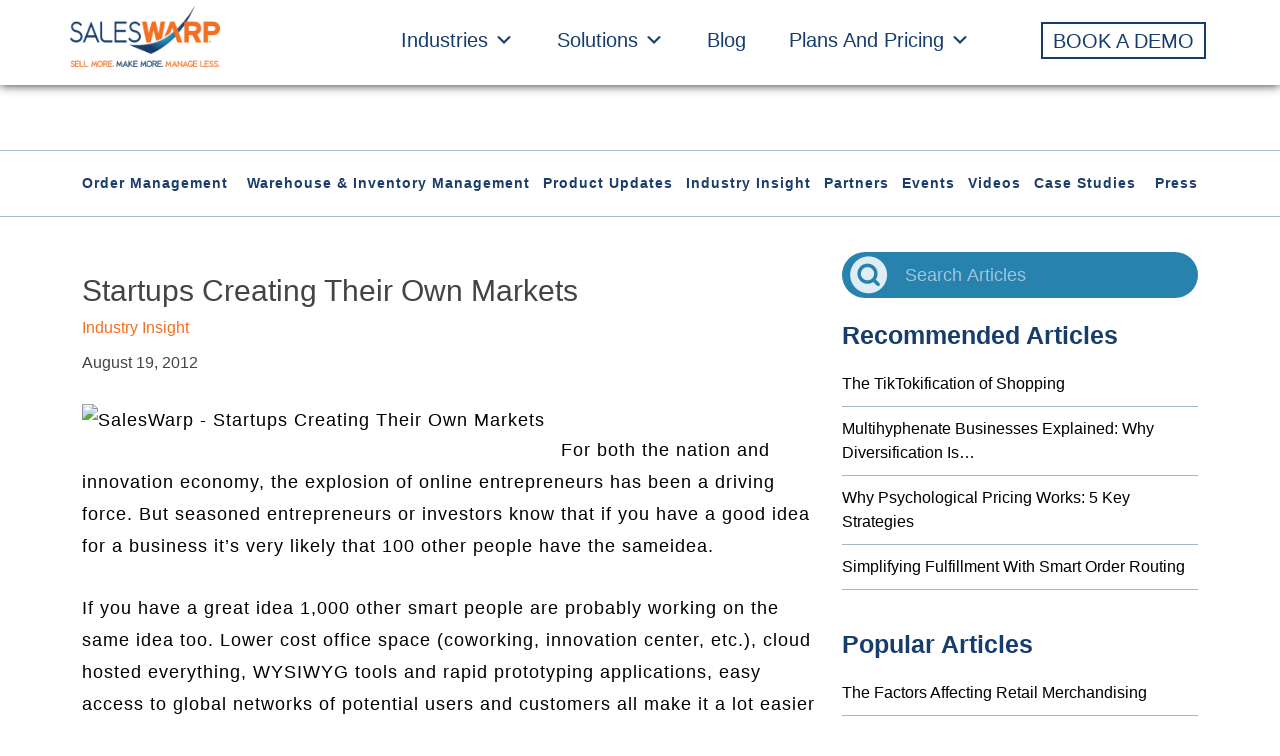

--- FILE ---
content_type: text/html; charset=UTF-8
request_url: https://www.saleswarp.com/startups-creating-their-own-markets/
body_size: 58809
content:
<!DOCTYPE html>
<html lang="en-US">
	<head>
<!-- Google Tag Manager -->
<script>(function(w,d,s,l,i){w[l]=w[l]||[];w[l].push({'gtm.start':
new Date().getTime(),event:'gtm.js'});var f=d.getElementsByTagName(s)[0],
j=d.createElement(s),dl=l!='dataLayer'?'&l='+l:'';j.async=true;j.src=
'https://www.googletagmanager.com/gtm.js?id='+i+dl;f.parentNode.insertBefore(j,f);
})(window,document,'script','dataLayer','GTM-TF2VHLVX');</script>
<!-- End Google Tag Manager -->
		<meta charset="UTF-8">
<script type="text/javascript">
var gform;gform||(document.addEventListener("gform_main_scripts_loaded",function(){gform.scriptsLoaded=!0}),window.addEventListener("DOMContentLoaded",function(){gform.domLoaded=!0}),gform={domLoaded:!1,scriptsLoaded:!1,initializeOnLoaded:function(o){gform.domLoaded&&gform.scriptsLoaded?o():!gform.domLoaded&&gform.scriptsLoaded?window.addEventListener("DOMContentLoaded",o):document.addEventListener("gform_main_scripts_loaded",o)},hooks:{action:{},filter:{}},addAction:function(o,n,r,t){gform.addHook("action",o,n,r,t)},addFilter:function(o,n,r,t){gform.addHook("filter",o,n,r,t)},doAction:function(o){gform.doHook("action",o,arguments)},applyFilters:function(o){return gform.doHook("filter",o,arguments)},removeAction:function(o,n){gform.removeHook("action",o,n)},removeFilter:function(o,n,r){gform.removeHook("filter",o,n,r)},addHook:function(o,n,r,t,i){null==gform.hooks[o][n]&&(gform.hooks[o][n]=[]);var e=gform.hooks[o][n];null==i&&(i=n+"_"+e.length),gform.hooks[o][n].push({tag:i,callable:r,priority:t=null==t?10:t})},doHook:function(n,o,r){var t;if(r=Array.prototype.slice.call(r,1),null!=gform.hooks[n][o]&&((o=gform.hooks[n][o]).sort(function(o,n){return o.priority-n.priority}),o.forEach(function(o){"function"!=typeof(t=o.callable)&&(t=window[t]),"action"==n?t.apply(null,r):r[0]=t.apply(null,r)})),"filter"==n)return r[0]},removeHook:function(o,n,t,i){var r;null!=gform.hooks[o][n]&&(r=(r=gform.hooks[o][n]).filter(function(o,n,r){return!!(null!=i&&i!=o.tag||null!=t&&t!=o.priority)}),gform.hooks[o][n]=r)}});
</script>

		<meta name="viewport" content="width=device-width, initial-scale=1.0">
		<link rel="icon" href="/wp-content/uploads/2015/12/favicon.ico">
		<!-- <script type="text/javascript" src="<?php// echo get_template_directory_uri(); ?>/js/jquery-1.11.3.min.js?"></script> -->
		<!-- <script type="text/javascript" src="<?php// echo get_template_directory_uri(); ?>/js/jquery.waypoint.min.js?"></script>
		
		<script type="text/javascript">
			var pathInfo = {
				base: '<?php// echo get_template_directory_uri(); ?>/',
				css: 'css/',
				js: 'js/',
				swf: 'swf/',
			}
		</script> -->
	
		<meta name='robots' content='index, follow, max-image-preview:large, max-snippet:-1, max-video-preview:-1' />

	<!-- This site is optimized with the Yoast SEO plugin v20.8 - https://yoast.com/wordpress/plugins/seo/ -->
	<title>Startups Creating Their Own Markets</title>
	<meta name="description" content="Saleswarp&#039;s Storefront Management System helps manage inventory, customers, analytics, and more. Click here for details." />
	<link rel="canonical" href="https://www.saleswarp.com/startups-creating-their-own-markets/" />
	<meta property="og:locale" content="en_US" />
	<meta property="og:type" content="article" />
	<meta property="og:title" content="Startups Creating Their Own Markets" />
	<meta property="og:description" content="Saleswarp&#039;s Storefront Management System helps manage inventory, customers, analytics, and more. Click here for details." />
	<meta property="og:url" content="https://www.saleswarp.com/startups-creating-their-own-markets/" />
	<meta property="og:site_name" content="SalesWarp" />
	<meta property="article:published_time" content="2012-08-19T16:10:44+00:00" />
	<meta property="article:modified_time" content="2023-08-14T12:05:16+00:00" />
	<meta property="og:image" content="https://www.saleswarp.com/wp-content/themes/saleswarp_blog/images/content/saleswarp_startups-create-their-own-markets.png" />
	<meta name="author" content="David Potts" />
	<meta name="twitter:card" content="summary_large_image" />
	<meta name="twitter:creator" content="@SalesWarp" />
	<meta name="twitter:site" content="@SalesWarp" />
	<meta name="twitter:label1" content="Written by" />
	<meta name="twitter:data1" content="David Potts" />
	<meta name="twitter:label2" content="Est. reading time" />
	<meta name="twitter:data2" content="6 minutes" />
	<script type="application/ld+json" class="yoast-schema-graph">{"@context":"https://schema.org","@graph":[{"@type":"WebPage","@id":"https://www.saleswarp.com/startups-creating-their-own-markets/","url":"https://www.saleswarp.com/startups-creating-their-own-markets/","name":"Startups Creating Their Own Markets","isPartOf":{"@id":"https://saleswarp.com/#website"},"primaryImageOfPage":{"@id":"https://www.saleswarp.com/startups-creating-their-own-markets/#primaryimage"},"image":{"@id":"https://www.saleswarp.com/startups-creating-their-own-markets/#primaryimage"},"thumbnailUrl":"https://www.saleswarp.com/wp-content/themes/saleswarp_blog/images/content/saleswarp_startups-create-their-own-markets.png","datePublished":"2012-08-19T16:10:44+00:00","dateModified":"2023-08-14T12:05:16+00:00","author":{"@id":"https://saleswarp.com/#/schema/person/bcc4a343285a431a7d37d3bddad73d3c"},"description":"Saleswarp's Storefront Management System helps manage inventory, customers, analytics, and more. Click here for details.","inLanguage":"en-US","potentialAction":[{"@type":"ReadAction","target":["https://www.saleswarp.com/startups-creating-their-own-markets/"]}]},{"@type":"ImageObject","inLanguage":"en-US","@id":"https://www.saleswarp.com/startups-creating-their-own-markets/#primaryimage","url":"https://www.saleswarp.com/wp-content/themes/saleswarp_blog/images/content/saleswarp_startups-create-their-own-markets.png","contentUrl":"https://www.saleswarp.com/wp-content/themes/saleswarp_blog/images/content/saleswarp_startups-create-their-own-markets.png"},{"@type":"WebSite","@id":"https://saleswarp.com/#website","url":"https://saleswarp.com/","name":"SalesWarp","description":"SalesWarp Sell More, Make More, Manage Less","potentialAction":[{"@type":"SearchAction","target":{"@type":"EntryPoint","urlTemplate":"https://saleswarp.com/?s={search_term_string}"},"query-input":"required name=search_term_string"}],"inLanguage":"en-US"},{"@type":"Person","@id":"https://saleswarp.com/#/schema/person/bcc4a343285a431a7d37d3bddad73d3c","name":"David Potts","image":{"@type":"ImageObject","inLanguage":"en-US","@id":"https://saleswarp.com/#/schema/person/image/","url":"https://secure.gravatar.com/avatar/df57f97b2aa7f0962ada8b5652e15861?s=96&d=mm&r=g","contentUrl":"https://secure.gravatar.com/avatar/df57f97b2aa7f0962ada8b5652e15861?s=96&d=mm&r=g","caption":"David Potts"},"url":"https://www.saleswarp.com/author/david-potts/"}]}</script>
	<!-- / Yoast SEO plugin. -->


<link rel='dns-prefetch' href='//a.omappapi.com' />
<link rel="alternate" type="application/rss+xml" title="SalesWarp &raquo; Feed" href="https://www.saleswarp.com/feed/" />
<link rel="alternate" type="application/rss+xml" title="SalesWarp &raquo; Comments Feed" href="https://www.saleswarp.com/comments/feed/" />
<link rel="alternate" type="application/rss+xml" title="SalesWarp &raquo; Startups Creating Their Own Markets Comments Feed" href="https://www.saleswarp.com/startups-creating-their-own-markets/feed/" />
<script type="text/javascript">
window._wpemojiSettings = {"baseUrl":"https:\/\/s.w.org\/images\/core\/emoji\/14.0.0\/72x72\/","ext":".png","svgUrl":"https:\/\/s.w.org\/images\/core\/emoji\/14.0.0\/svg\/","svgExt":".svg","source":{"concatemoji":"https:\/\/www.saleswarp.com\/wp-includes\/js\/wp-emoji-release.min.js?ver=6.2.2"}};
/*! This file is auto-generated */
!function(e,a,t){var n,r,o,i=a.createElement("canvas"),p=i.getContext&&i.getContext("2d");function s(e,t){p.clearRect(0,0,i.width,i.height),p.fillText(e,0,0);e=i.toDataURL();return p.clearRect(0,0,i.width,i.height),p.fillText(t,0,0),e===i.toDataURL()}function c(e){var t=a.createElement("script");t.src=e,t.defer=t.type="text/javascript",a.getElementsByTagName("head")[0].appendChild(t)}for(o=Array("flag","emoji"),t.supports={everything:!0,everythingExceptFlag:!0},r=0;r<o.length;r++)t.supports[o[r]]=function(e){if(p&&p.fillText)switch(p.textBaseline="top",p.font="600 32px Arial",e){case"flag":return s("\ud83c\udff3\ufe0f\u200d\u26a7\ufe0f","\ud83c\udff3\ufe0f\u200b\u26a7\ufe0f")?!1:!s("\ud83c\uddfa\ud83c\uddf3","\ud83c\uddfa\u200b\ud83c\uddf3")&&!s("\ud83c\udff4\udb40\udc67\udb40\udc62\udb40\udc65\udb40\udc6e\udb40\udc67\udb40\udc7f","\ud83c\udff4\u200b\udb40\udc67\u200b\udb40\udc62\u200b\udb40\udc65\u200b\udb40\udc6e\u200b\udb40\udc67\u200b\udb40\udc7f");case"emoji":return!s("\ud83e\udef1\ud83c\udffb\u200d\ud83e\udef2\ud83c\udfff","\ud83e\udef1\ud83c\udffb\u200b\ud83e\udef2\ud83c\udfff")}return!1}(o[r]),t.supports.everything=t.supports.everything&&t.supports[o[r]],"flag"!==o[r]&&(t.supports.everythingExceptFlag=t.supports.everythingExceptFlag&&t.supports[o[r]]);t.supports.everythingExceptFlag=t.supports.everythingExceptFlag&&!t.supports.flag,t.DOMReady=!1,t.readyCallback=function(){t.DOMReady=!0},t.supports.everything||(n=function(){t.readyCallback()},a.addEventListener?(a.addEventListener("DOMContentLoaded",n,!1),e.addEventListener("load",n,!1)):(e.attachEvent("onload",n),a.attachEvent("onreadystatechange",function(){"complete"===a.readyState&&t.readyCallback()})),(e=t.source||{}).concatemoji?c(e.concatemoji):e.wpemoji&&e.twemoji&&(c(e.twemoji),c(e.wpemoji)))}(window,document,window._wpemojiSettings);
</script>
<style type="text/css">
img.wp-smiley,
img.emoji {
	display: inline !important;
	border: none !important;
	box-shadow: none !important;
	height: 1em !important;
	width: 1em !important;
	margin: 0 0.07em !important;
	vertical-align: -0.1em !important;
	background: none !important;
	padding: 0 !important;
}
</style>
	<link rel='stylesheet' id='wp-block-library-css' href='https://www.saleswarp.com/wp-includes/css/dist/block-library/style.min.css' type='text/css' media='all' />
<link rel='stylesheet' id='classic-theme-styles-css' href='https://www.saleswarp.com/wp-includes/css/classic-themes.min.css' type='text/css' media='all' />
<style id='global-styles-inline-css' type='text/css'>
body{--wp--preset--color--black: #000000;--wp--preset--color--cyan-bluish-gray: #abb8c3;--wp--preset--color--white: #ffffff;--wp--preset--color--pale-pink: #f78da7;--wp--preset--color--vivid-red: #cf2e2e;--wp--preset--color--luminous-vivid-orange: #ff6900;--wp--preset--color--luminous-vivid-amber: #fcb900;--wp--preset--color--light-green-cyan: #7bdcb5;--wp--preset--color--vivid-green-cyan: #00d084;--wp--preset--color--pale-cyan-blue: #8ed1fc;--wp--preset--color--vivid-cyan-blue: #0693e3;--wp--preset--color--vivid-purple: #9b51e0;--wp--preset--gradient--vivid-cyan-blue-to-vivid-purple: linear-gradient(135deg,rgba(6,147,227,1) 0%,rgb(155,81,224) 100%);--wp--preset--gradient--light-green-cyan-to-vivid-green-cyan: linear-gradient(135deg,rgb(122,220,180) 0%,rgb(0,208,130) 100%);--wp--preset--gradient--luminous-vivid-amber-to-luminous-vivid-orange: linear-gradient(135deg,rgba(252,185,0,1) 0%,rgba(255,105,0,1) 100%);--wp--preset--gradient--luminous-vivid-orange-to-vivid-red: linear-gradient(135deg,rgba(255,105,0,1) 0%,rgb(207,46,46) 100%);--wp--preset--gradient--very-light-gray-to-cyan-bluish-gray: linear-gradient(135deg,rgb(238,238,238) 0%,rgb(169,184,195) 100%);--wp--preset--gradient--cool-to-warm-spectrum: linear-gradient(135deg,rgb(74,234,220) 0%,rgb(151,120,209) 20%,rgb(207,42,186) 40%,rgb(238,44,130) 60%,rgb(251,105,98) 80%,rgb(254,248,76) 100%);--wp--preset--gradient--blush-light-purple: linear-gradient(135deg,rgb(255,206,236) 0%,rgb(152,150,240) 100%);--wp--preset--gradient--blush-bordeaux: linear-gradient(135deg,rgb(254,205,165) 0%,rgb(254,45,45) 50%,rgb(107,0,62) 100%);--wp--preset--gradient--luminous-dusk: linear-gradient(135deg,rgb(255,203,112) 0%,rgb(199,81,192) 50%,rgb(65,88,208) 100%);--wp--preset--gradient--pale-ocean: linear-gradient(135deg,rgb(255,245,203) 0%,rgb(182,227,212) 50%,rgb(51,167,181) 100%);--wp--preset--gradient--electric-grass: linear-gradient(135deg,rgb(202,248,128) 0%,rgb(113,206,126) 100%);--wp--preset--gradient--midnight: linear-gradient(135deg,rgb(2,3,129) 0%,rgb(40,116,252) 100%);--wp--preset--duotone--dark-grayscale: url('#wp-duotone-dark-grayscale');--wp--preset--duotone--grayscale: url('#wp-duotone-grayscale');--wp--preset--duotone--purple-yellow: url('#wp-duotone-purple-yellow');--wp--preset--duotone--blue-red: url('#wp-duotone-blue-red');--wp--preset--duotone--midnight: url('#wp-duotone-midnight');--wp--preset--duotone--magenta-yellow: url('#wp-duotone-magenta-yellow');--wp--preset--duotone--purple-green: url('#wp-duotone-purple-green');--wp--preset--duotone--blue-orange: url('#wp-duotone-blue-orange');--wp--preset--font-size--small: 13px;--wp--preset--font-size--medium: 20px;--wp--preset--font-size--large: 36px;--wp--preset--font-size--x-large: 42px;--wp--preset--spacing--20: 0.44rem;--wp--preset--spacing--30: 0.67rem;--wp--preset--spacing--40: 1rem;--wp--preset--spacing--50: 1.5rem;--wp--preset--spacing--60: 2.25rem;--wp--preset--spacing--70: 3.38rem;--wp--preset--spacing--80: 5.06rem;--wp--preset--shadow--natural: 6px 6px 9px rgba(0, 0, 0, 0.2);--wp--preset--shadow--deep: 12px 12px 50px rgba(0, 0, 0, 0.4);--wp--preset--shadow--sharp: 6px 6px 0px rgba(0, 0, 0, 0.2);--wp--preset--shadow--outlined: 6px 6px 0px -3px rgba(255, 255, 255, 1), 6px 6px rgba(0, 0, 0, 1);--wp--preset--shadow--crisp: 6px 6px 0px rgba(0, 0, 0, 1);}:where(.is-layout-flex){gap: 0.5em;}body .is-layout-flow > .alignleft{float: left;margin-inline-start: 0;margin-inline-end: 2em;}body .is-layout-flow > .alignright{float: right;margin-inline-start: 2em;margin-inline-end: 0;}body .is-layout-flow > .aligncenter{margin-left: auto !important;margin-right: auto !important;}body .is-layout-constrained > .alignleft{float: left;margin-inline-start: 0;margin-inline-end: 2em;}body .is-layout-constrained > .alignright{float: right;margin-inline-start: 2em;margin-inline-end: 0;}body .is-layout-constrained > .aligncenter{margin-left: auto !important;margin-right: auto !important;}body .is-layout-constrained > :where(:not(.alignleft):not(.alignright):not(.alignfull)){max-width: var(--wp--style--global--content-size);margin-left: auto !important;margin-right: auto !important;}body .is-layout-constrained > .alignwide{max-width: var(--wp--style--global--wide-size);}body .is-layout-flex{display: flex;}body .is-layout-flex{flex-wrap: wrap;align-items: center;}body .is-layout-flex > *{margin: 0;}:where(.wp-block-columns.is-layout-flex){gap: 2em;}.has-black-color{color: var(--wp--preset--color--black) !important;}.has-cyan-bluish-gray-color{color: var(--wp--preset--color--cyan-bluish-gray) !important;}.has-white-color{color: var(--wp--preset--color--white) !important;}.has-pale-pink-color{color: var(--wp--preset--color--pale-pink) !important;}.has-vivid-red-color{color: var(--wp--preset--color--vivid-red) !important;}.has-luminous-vivid-orange-color{color: var(--wp--preset--color--luminous-vivid-orange) !important;}.has-luminous-vivid-amber-color{color: var(--wp--preset--color--luminous-vivid-amber) !important;}.has-light-green-cyan-color{color: var(--wp--preset--color--light-green-cyan) !important;}.has-vivid-green-cyan-color{color: var(--wp--preset--color--vivid-green-cyan) !important;}.has-pale-cyan-blue-color{color: var(--wp--preset--color--pale-cyan-blue) !important;}.has-vivid-cyan-blue-color{color: var(--wp--preset--color--vivid-cyan-blue) !important;}.has-vivid-purple-color{color: var(--wp--preset--color--vivid-purple) !important;}.has-black-background-color{background-color: var(--wp--preset--color--black) !important;}.has-cyan-bluish-gray-background-color{background-color: var(--wp--preset--color--cyan-bluish-gray) !important;}.has-white-background-color{background-color: var(--wp--preset--color--white) !important;}.has-pale-pink-background-color{background-color: var(--wp--preset--color--pale-pink) !important;}.has-vivid-red-background-color{background-color: var(--wp--preset--color--vivid-red) !important;}.has-luminous-vivid-orange-background-color{background-color: var(--wp--preset--color--luminous-vivid-orange) !important;}.has-luminous-vivid-amber-background-color{background-color: var(--wp--preset--color--luminous-vivid-amber) !important;}.has-light-green-cyan-background-color{background-color: var(--wp--preset--color--light-green-cyan) !important;}.has-vivid-green-cyan-background-color{background-color: var(--wp--preset--color--vivid-green-cyan) !important;}.has-pale-cyan-blue-background-color{background-color: var(--wp--preset--color--pale-cyan-blue) !important;}.has-vivid-cyan-blue-background-color{background-color: var(--wp--preset--color--vivid-cyan-blue) !important;}.has-vivid-purple-background-color{background-color: var(--wp--preset--color--vivid-purple) !important;}.has-black-border-color{border-color: var(--wp--preset--color--black) !important;}.has-cyan-bluish-gray-border-color{border-color: var(--wp--preset--color--cyan-bluish-gray) !important;}.has-white-border-color{border-color: var(--wp--preset--color--white) !important;}.has-pale-pink-border-color{border-color: var(--wp--preset--color--pale-pink) !important;}.has-vivid-red-border-color{border-color: var(--wp--preset--color--vivid-red) !important;}.has-luminous-vivid-orange-border-color{border-color: var(--wp--preset--color--luminous-vivid-orange) !important;}.has-luminous-vivid-amber-border-color{border-color: var(--wp--preset--color--luminous-vivid-amber) !important;}.has-light-green-cyan-border-color{border-color: var(--wp--preset--color--light-green-cyan) !important;}.has-vivid-green-cyan-border-color{border-color: var(--wp--preset--color--vivid-green-cyan) !important;}.has-pale-cyan-blue-border-color{border-color: var(--wp--preset--color--pale-cyan-blue) !important;}.has-vivid-cyan-blue-border-color{border-color: var(--wp--preset--color--vivid-cyan-blue) !important;}.has-vivid-purple-border-color{border-color: var(--wp--preset--color--vivid-purple) !important;}.has-vivid-cyan-blue-to-vivid-purple-gradient-background{background: var(--wp--preset--gradient--vivid-cyan-blue-to-vivid-purple) !important;}.has-light-green-cyan-to-vivid-green-cyan-gradient-background{background: var(--wp--preset--gradient--light-green-cyan-to-vivid-green-cyan) !important;}.has-luminous-vivid-amber-to-luminous-vivid-orange-gradient-background{background: var(--wp--preset--gradient--luminous-vivid-amber-to-luminous-vivid-orange) !important;}.has-luminous-vivid-orange-to-vivid-red-gradient-background{background: var(--wp--preset--gradient--luminous-vivid-orange-to-vivid-red) !important;}.has-very-light-gray-to-cyan-bluish-gray-gradient-background{background: var(--wp--preset--gradient--very-light-gray-to-cyan-bluish-gray) !important;}.has-cool-to-warm-spectrum-gradient-background{background: var(--wp--preset--gradient--cool-to-warm-spectrum) !important;}.has-blush-light-purple-gradient-background{background: var(--wp--preset--gradient--blush-light-purple) !important;}.has-blush-bordeaux-gradient-background{background: var(--wp--preset--gradient--blush-bordeaux) !important;}.has-luminous-dusk-gradient-background{background: var(--wp--preset--gradient--luminous-dusk) !important;}.has-pale-ocean-gradient-background{background: var(--wp--preset--gradient--pale-ocean) !important;}.has-electric-grass-gradient-background{background: var(--wp--preset--gradient--electric-grass) !important;}.has-midnight-gradient-background{background: var(--wp--preset--gradient--midnight) !important;}.has-small-font-size{font-size: var(--wp--preset--font-size--small) !important;}.has-medium-font-size{font-size: var(--wp--preset--font-size--medium) !important;}.has-large-font-size{font-size: var(--wp--preset--font-size--large) !important;}.has-x-large-font-size{font-size: var(--wp--preset--font-size--x-large) !important;}
.wp-block-navigation a:where(:not(.wp-element-button)){color: inherit;}
:where(.wp-block-columns.is-layout-flex){gap: 2em;}
.wp-block-pullquote{font-size: 1.5em;line-height: 1.6;}
</style>
<link rel='stylesheet' id='crp-style-rounded-thumbs-css' href='https://www.saleswarp.com/wp-content/plugins/contextual-related-posts/css/rounded-thumbs.min.css' type='text/css' media='all' />
<style id='crp-style-rounded-thumbs-inline-css' type='text/css'>

			.crp_related.crp-rounded-thumbs a {
			  width: 150px;
			  height: 150px;
			  text-decoration: none;
			}
			.crp_related.crp-rounded-thumbs img {
			  max-width: 150px;
			  margin: auto;
			}
			.crp_related.crp-rounded-thumbs .crp_title {
			  width: 100%;
			}
			
</style>
<link rel='stylesheet' id='megamenu-css' href='https://www.saleswarp.com/wp-content/uploads/maxmegamenu/style.css' type='text/css' media='all' />
<link rel='stylesheet' id='dashicons-css' href='https://www.saleswarp.com/wp-includes/css/dashicons.min.css' type='text/css' media='all' />
<link rel='stylesheet' id='wordpress-popular-posts-css-css' href='https://www.saleswarp.com/wp-content/plugins/wordpress-popular-posts/assets/css/wpp.css' type='text/css' media='all' />
<link rel='stylesheet' id='base-bootstrap-css' href='https://www.saleswarp.com/wp-content/themes/saleswarp/css/sitemain.min.css' type='text/css' media='all' />
<link rel='stylesheet' id='wp-cpl-base-css-css' href='https://www.saleswarp.com/wp-content/plugins/wp-category-posts-list/static/css/wp-cat-list-theme.css' type='text/css' media='all' />
<link rel='stylesheet' id='wp_cpl_css_0-css' href='https://www.saleswarp.com/wp-content/plugins/wp-category-posts-list/static/css/wp-cat-list-light.css' type='text/css' media='all' />
<link rel='stylesheet' id='wp_cpl_css_1-css' href='https://www.saleswarp.com/wp-content/plugins/wp-category-posts-list/static/css/wp-cat-list-dark.css' type='text/css' media='all' />
<link rel='stylesheet' id='wp_cpl_css_2-css' href='https://www.saleswarp.com/wp-content/plugins/wp-category-posts-list/static/css/wp-cat-list-giant-gold-fish.css' type='text/css' media='all' />
<link rel='stylesheet' id='wp_cpl_css_3-css' href='https://www.saleswarp.com/wp-content/plugins/wp-category-posts-list/static/css/wp-cat-list-adrift-in-dreams.css' type='text/css' media='all' />
<script type='application/json' id='wpp-json'>
{"sampling_active":0,"sampling_rate":100,"ajax_url":"https:\/\/www.saleswarp.com\/wp-json\/wordpress-popular-posts\/v1\/popular-posts","api_url":"https:\/\/www.saleswarp.com\/wp-json\/wordpress-popular-posts","ID":560,"token":"27c1d7b0f1","lang":0,"debug":0}
</script>
<script type='text/javascript' src='https://www.saleswarp.com/wp-content/plugins/wordpress-popular-posts/assets/js/wpp.min.js?ver=6.1.1' id='wpp-js-js'></script>
<script type='text/javascript' src='https://www.saleswarp.com/wp-includes/js/jquery/jquery.min.js?ver=3.6.4' id='jquery-core-js'></script>
<script type='text/javascript' src='https://www.saleswarp.com/wp-includes/js/jquery/jquery-migrate.min.js?ver=3.4.0' id='jquery-migrate-js'></script>
<link rel="https://api.w.org/" href="https://www.saleswarp.com/wp-json/" /><link rel="alternate" type="application/json" href="https://www.saleswarp.com/wp-json/wp/v2/posts/560" /><link rel="EditURI" type="application/rsd+xml" title="RSD" href="https://www.saleswarp.com/xmlrpc.php?rsd" />
<link rel="wlwmanifest" type="application/wlwmanifest+xml" href="https://www.saleswarp.com/wp-includes/wlwmanifest.xml" />
<link rel='shortlink' href='https://www.saleswarp.com/?p=560' />
<link rel="alternate" type="application/json+oembed" href="https://www.saleswarp.com/wp-json/oembed/1.0/embed?url=https%3A%2F%2Fwww.saleswarp.com%2Fstartups-creating-their-own-markets%2F" />
<link rel="alternate" type="text/xml+oembed" href="https://www.saleswarp.com/wp-json/oembed/1.0/embed?url=https%3A%2F%2Fwww.saleswarp.com%2Fstartups-creating-their-own-markets%2F&#038;format=xml" />
            <style id="wpp-loading-animation-styles">@-webkit-keyframes bgslide{from{background-position-x:0}to{background-position-x:-200%}}@keyframes bgslide{from{background-position-x:0}to{background-position-x:-200%}}.wpp-widget-placeholder,.wpp-widget-block-placeholder{margin:0 auto;width:60px;height:3px;background:#dd3737;background:linear-gradient(90deg,#dd3737 0%,#571313 10%,#dd3737 100%);background-size:200% auto;border-radius:3px;-webkit-animation:bgslide 1s infinite linear;animation:bgslide 1s infinite linear}</style>
            <link rel="icon" href="https://duhppagw43m6w.cloudfront.net/wp-content/uploads/2017/03/23203504/cropped-favicon-32x32.png" sizes="32x32" />
<link rel="icon" href="https://duhppagw43m6w.cloudfront.net/wp-content/uploads/2017/03/23203504/cropped-favicon-192x192.png" sizes="192x192" />
<link rel="apple-touch-icon" href="https://duhppagw43m6w.cloudfront.net/wp-content/uploads/2017/03/23203504/cropped-favicon-180x180.png" />
<meta name="msapplication-TileImage" content="https://duhppagw43m6w.cloudfront.net/wp-content/uploads/2017/03/23203504/cropped-favicon-270x270.png" />
		<style type="text/css" id="wp-custom-css">
			/*section.banner-sec.amazon-banner.order-management {
    background: linear-gradient(to right, #1a4070 0, #3b8bb5 100%);
}

.amazon-banner{    background: linear-gradient(to right, #1a4070 0, #3b8bb5 100%);}*/

/**/
.testimonial-sec blockquote p:after, .testimonial-sec blockquote p:before {
	display: none !important;
}

/*Product Listing & Management Software banner*/
.product-listing {
background-image: url("https://duhppagw43m6w.cloudfront.net/wp-content/uploads/2024/02/16165605/Product-Listing-Management.png");
  background-size: cover;
  background-repeat: no-repeat;
  height: 300px;
background-position: center;
}

/*Inventory Management System banner*/
.inventory-management {
background-image: url("https://duhppagw43m6w.cloudfront.net/wp-content/uploads/2024/02/16170132/Inventory-Management.png");
  background-size: cover;
  background-repeat: no-repeat;
  height: 300px;
background-position: center;
}

/*In-Store Fulfillment For Omnichannel Retailers banner*/
.instore-fulfillment {
background-image: url("https://duhppagw43m6w.cloudfront.net/wp-content/uploads/2024/02/16170149/instore-fulfillment.png");
  background-size: cover;
  background-repeat: no-repeat;
  height: 300px;
background-position: center;
}

/*Supplier Management System banner*/
.supplier-management {
background-image: url("https://duhppagw43m6w.cloudfront.net/wp-content/uploads/2024/02/16170208/Supplier-Management.png");
  background-size: cover;
  background-repeat: no-repeat;
  height: 300px;
background-position: center;
}

/*eCommerce Shipping System banner*/
.ecommerce-shipping {
background-image: url("https://duhppagw43m6w.cloudfront.net/wp-content/uploads/2024/02/16170231/Shipping-Management.png");
  background-size: cover;
  background-repeat: no-repeat;
  height: 300px;
background-position: center;
}

/*Warehouse Management System banner*/
.warehouse-management {
background-image: url("https://duhppagw43m6w.cloudfront.net/wp-content/uploads/2024/02/16165023/Warehouse-Management.png");
  background-size: cover;
  background-repeat: no-repeat;
  height: 300px;
background-position: center;
}

/*Distributed Order Management Software banner*/
.distributed-order {
background-image: url("https://duhppagw43m6w.cloudfront.net/wp-content/uploads/2024/02/14235547/Distributed-Order-Management.png");
  background-size: cover;
  background-repeat: no-repeat;
  height: 300px;
background-position: center;
}

/*Order Management System banner*/
.order-management {
background-image: url("https://duhppagw43m6w.cloudfront.net/wp-content/uploads/2024/02/15000047/Order-Management.png");
  background-size: cover;
  background-repeat: no-repeat;
  height: 300px;
background-position: center;
}

/*Omnichannel Order Management Software banner*/
.omnichannel-order {
background-image: url("https://duhppagw43m6w.cloudfront.net/wp-content/uploads/2024/02/15000559/Omnichannel.png");
  background-size: cover;
  background-repeat: no-repeat;
  height: 300px;
background-position: center;
}

/*Customer Management System banner*/
.customer-management {
background-image: url("https://duhppagw43m6w.cloudfront.net/wp-content/uploads/2024/02/15001340/Customer-Management.png");
  background-size: cover;
  background-repeat: no-repeat;
  height: 300px;
background-position: center;
}

/*banner mobile css*/
@media only screen and (max-width: 480px) {
	.product-listing, .order-management, .inventory-management, .instore-fulfillment, .supplier-management, .ecommerce-shipping, .warehouse-management, .distributed-order, .omnichannel-order, .customer-management {
		height: 435px !important;
	}
}


/*header logo*/
.page-id-89624 .header .logo {
	top: 50px !important;
}

.transparent-header .logo-margins a img {
    top: -50px !important;
}

/*Solution pages Contact Form CSS*/
.page-id-88641 .gform_title, .page-id-88114 .gform_title, .page-id-89246 .gform_title, .page-id-179 .gform_title,
.page-id-167 .gform_title,
.page-id-88657 .gform_title, 
.page-id-89506 .gform_title, .page-id-89827 .gform_title, .page-id-177 .gform_title, 
.page-id-88718 .gform_title, .page-id-183 .gform_title, 
.page-id-89907 .gform_title {
	text-align: center;
	color: #F36F21;
	font-weight: 700;
}	

.page-id-88641 .gform_wrapper .gform_footer input.button, .page-id-88114 .gform_wrapper .gform_footer input.button, .page-id-89246 .gform_wrapper .gform_footer input.button, .page-id-179 .gform_wrapper .gform_footer input.button, .page-id-167 .gform_wrapper .gform_footer input.button, .page-id-88657 .gform_wrapper .gform_footer input.button, .page-id-89506 .gform_wrapper .gform_footer input.button, .page-id-89827 .gform_wrapper .gform_footer input.button, .page-id-177 .gform_wrapper .gform_footer input.button, .page-id-88718 .gform_wrapper .gform_footer input.button, .page-id-183 .gform_wrapper .gform_footer input.button, .page-id-89907 .gform_wrapper .gform_footer input.button, .page-id-90492 .gform_wrapper .gform_footer input.button {
	font-size: 20px;
	text-transform: capitalize;
	border-radius: 15px;
	width: 40%;
	background-color: #F36F21 !important;
	border: unset !important;
}

.page-id-88641 .gform_heading, .page-id-88114 .gform_heading, .page-id-89246 .gform_heading, .page-id-179 .gform_heading,
.page-id-167 .gform_heading,
.page-id-88657 .gform_heading, 
.page-id-89506 .gform_heading, .page-id-89827 .gform_heading, .page-id-177 .gform_heading, .page-id-88718 .gform_heading, .page-id-183 .gform_heading, .page-id-89907 .gform_heading {
	display: none !important;
}

/*Adobe Commerce Contact Form CSS*/

.page-id-87581 .gform_wrapper .gform_footer input.button {
	font-size: 20px;
	text-transform: capitalize;
	border-radius: 15px;
	width: 40%;
}

/*Amazon Contact Form CSS*/

.page-id-86657 .gform_wrapper .gform_footer input.button {
	font-size: 20px;
	text-transform: capitalize;
	border-radius: 15px;
	width: 40%;
	background-color: #173d6d !important;
	border: unset !important;
}

/*BigCommerce Contact Form CSS*/

.page-id-87790 .gform_wrapper .gform_footer input.button {
	font-size: 20px;
	text-transform: capitalize;
	border-radius: 15px;
	width: 40%;
	background-color: #2782AE !important;
	border: unset !important;
}

/*Ebay Contact Form CSS*/

.page-id-86887 .gform_wrapper .gform_footer input.button {
	font-size: 20px;
	text-transform: capitalize;
	border-radius: 15px;
	width: 40%;
	background-color: #DCB244 !important;
	border: unset !important;
}

/*Shopify Contact Form CSS*/

.page-id-86660 .gform_wrapper .gform_footer input.button {
	font-size: 20px;
	text-transform: capitalize;
	border-radius: 15px;
	width: 40%;
	background-color: #96BF48 !important;
	border: unset !important;
}

/*Walmart Contact Form CSS*/

.page-id-86801 .gform_wrapper .gform_footer input.button {
	font-size: 20px;
	text-transform: capitalize;
	border-radius: 15px;
	width: 40%;
	background-color: #173d6d !important;
	border: unset !important;
}

/*Wayfair Contact Form CSS*/

.page-id-86407 .gform_wrapper .gform_footer input.button {
	font-size: 20px;
	text-transform: capitalize;
	border-radius: 15px;
	width: 40%;
	background-color: #7F187F !important;
	border: unset !important;
}

.gform_heading {
	display: none;
}

/*Solution highlights section for mobile*/
@media (max-width: 767px) {
	#desktop-form-link, #videoBG, .features-tab .tab__content .right__col>div.features-tab-wrap p, .features-tab .tab__content .right__col>div.features-tab-wrap ul {
		display: block !important;
	}
		.btn--tab, .tab__caption {
		margin-top: 0 !important;
	}
}

.js-tab-hidden {
	display: none !important;
}

.oursolutions .bg-stretch img {
	width: 100% !important;
	height: 100% !important;
	object-fit: cover;
	object-position: top left;
}

.tab__caption > ul {
	padding: revert !important;
}

.animateTab .tab__caption h2 {
	animation: none !important;
	-webkit-animation: none !important;
	 opacity: 1 !important;
   margin-top: -40px !important;
}

@media (max-width: 767px) {

	.for-mob {
		padding: 20px !important;
		margin-left: -15px !important;
		margin-right: -15px !important;
		margin-bottom: 35px !important; 
	}
}

@media (max-width: 1023px) {
	.for-mob {
		padding: 20px !important;
		margin-left: -20px !important;
		margin-right: -20px !important
	}
}

/*demo form button center on mobile*/
@media (max-width: 1023px) {
	.gform_wrapper.gravity-theme input:not([type=radio]):not([type=checkbox]):not([type=image]):not([type=file]) {
		margin: auto;
		margin-bottom: -35px;
    margin-top: 20px;
	}
}

@media (max-width: 767px) {
	.inventory-management {
		height: 350px !important;
	}
}

/*Integration Pages Redesign for mobile*/
@media (max-width: 767px) {
	.page-id-86660 .shop-mobile {
		width: 100% !important;
		height: 150px !important;
	}
	.page-id-86660 .shop-mobile > img {
		margin-top: -5px !important;
	}
	.page-id-86660 .shop-mobile > h3 {
		font-size: 20px !important;
	}
	.page-id-86660 .shop-mobile > p {
		font-size: 16px !important;
	}
	.page-id-86660 .row-two {
		margin-top: 0 !important;
	}
}

/*test on shopify container*/
.page-id-86660 .four-col-box .four-col figure {
	padding: 20px 5px 40px;
}


/*shopify banner for mobile*/
@media (max-width: 767px) {
	.shopify-banner {
		height: 490px !important;
	}
}

/*shopify benefit con for mobile*/
@media (max-width: 767px) {
	.ben-con {
		width: 42px !important;
	}
	body .shop-mobile .benefits-icon img{
		    width: 30px;
    height: 30px;
	}
}



/*wayfair figure container*/
.page-id-86407 .four-col-box .four-col figure {
	padding: 20px 10px 40px;
}

/*Wayfair figcaption*/
.wayfairvoh:hover {
	font-size: 38px !important;
	text-decoration: none !important;
	line-height: 35px !important;
}

.page-id-86407 a:hover {
	text-decoration: none !important;	
}

/*wayfair banner for mobile*/
@media (max-width: 767px) {
	.wayfair-operations-banner {
		height: 600px !important;
	}
}

/*wayfair benefit con for mobile*/
@media (max-width: 767px) {
	.ben-conway {
		width: 40px !important;
	}
}

@media (max-width: 767px) {
	.page-id-86407 .conmob {
		margin-top: 20px !important;
	}
}

/*adobe commerce*/
@media (max-width: 767px) {
	.adobe-commerce-banner {
		height: 690px !important;
	}
}

.page-id-87581 a:hover {
	text-decoration: none !important;	
}

/*ebay*/
@media (max-width: 767px) {
	.ebay-banner {
		height: 585px !important;
	}
}

.page-id-86887 a:hover {
	text-decoration: none !important;
}

.page-id-86887 .urevoh:hover {
	font-size: 38px !important;
	line-height: 35px !important;
}

.resources-you-sec li figure:after {
	background-color: unset !important;
}

/*amazon*/
@media (max-width: 767px) {
	.skyblue-bg {
		height: 585px !important;
	}
}

.page-id-86657 a:hover {
	text-decoration: none !important;
}

.page-id-86657 .urevoh:hover {
	font-size: 38px !important;
	line-height: 35px !important;
}

.resources-you-sec li figure:after {
	background-color: unset !important;
}

/*bigcommerce*/
@media (max-width: 767px) {
	.big-commerce-banner {
		height: 640px !important;
	}
}

.page-id-87790 a:hover {
	text-decoration: none !important;
}

.page-id-87790 .urevoh:hover {
	font-size: 38px !important;
	line-height: 35px !important;
}

.resources-you-sec li figure:after {
	background-color: unset !important;
}

/*walmart*/
@media (max-width: 767px) {
	.skyblue-bg {
		height: 580px !important;
	}
}

.page-id-86801 a:hover {
	text-decoration: none !important;
}

.page-id-86801 .urevoh:hover {
	font-size: 38px !important;
	line-height: 35px !important;
}

.resources-you-sec li figure:after {
	background-color: unset !important;
}

/*new consumer goods page*/
.page-id-91101 .retailers-button {
    font-size: 18px;
    background-color: #fff;
    color: #2782AE !important;
    border: 3px solid #2782AE;
    text-transform: capitalize;
    padding: 10px 50px;
    border-radius: 50px;
}

.page-id-91101 .retailers-button:hover {
    background: #f9ad5d;
    color: #2782AE !important;
}

.page-id-91101 .gform_wrapper .gform_footer input.button {
    font-size: 20px;
    text-transform: capitalize;
    border-radius: 15px;
    width: 40%;
}

.page-id-91101 .gform_wrapper .gform_footer input.button:hover {
    background-color: #2782AE !important;
    border: 2px solid #2782AE;
}

/*integration pages banner*/
.adobe-commerce-banner {
	background-image: url(https://duhppagw43m6w.cloudfront.net/wp-content/uploads/2024/11/15071702/Adobe-Commerce-integration-scaled.webp) !important;
    background-size: cover !important;
    background-repeat: no-repeat !important;
    height: 300px !important;
    background-position: center !important;
}

.page-id-87581 a.yellow-button {
	background-color: #FFBD59 !important;
}

.page-id-86657 .skyblue-bg {
	background-image: url(https://duhppagw43m6w.cloudfront.net/wp-content/uploads/2025/03/06123603/Amazon-order-management-scaled.webp) !important;
    background-size: cover !important;
    background-repeat: no-repeat !important;
    height: 300px !important;
    background-position: center !important;	
}

.page-id-86657 .banner-sec .banner-text a.orange-button, a.orange-button {
	background-color: #F36F21 !important;	
}

.page-id-87790 .banner-sec {
	background-image: url(https://duhppagw43m6w.cloudfront.net/wp-content/uploads/2025/03/06123611/Big-Commerce-Order-Management-scaled.webp) !important;
    background-size: cover !important;
    background-repeat: no-repeat !important;
    height: 300px !important;
    background-position: center !important;
}

.page-id-87790 a.yellow-button {
	background-color: #F36F21 !important;
}

.ebay-banner {
	background-image: url(https://duhppagw43m6w.cloudfront.net/wp-content/uploads/2025/03/06123621/eBay-order-management-scaled.webp) !important;
    background-size: cover !important;
    background-repeat: no-repeat !important;
    height: 300px !important;
    background-position: center !important;
}

.page-id-86887 a.yellow-button {
	background-color: #FFBD59 !important;
}

.shopify-banner {
	background-image: url(https://duhppagw43m6w.cloudfront.net/wp-content/uploads/2025/03/06123630/Shopify-Order-Management-scaled.webp) !important;
    background-size: cover !important;
    background-repeat: no-repeat !important;
    height: 300px !important;
    background-position: center !important;
	
}

.page-id-86660 a.orange-button {
	background-color: #2782AE !important;
}

.page-id-86801 .skyblue-bg {
	background-image: url(https://duhppagw43m6w.cloudfront.net/wp-content/uploads/2025/03/13100623/Walmart-Marketplace-scaled.webp) !important;
    background-size: cover !important;
    background-repeat: no-repeat !important;
    height: 300px !important;
    background-position: center !important;
	
}

.page-id-86801 .a.yellow-button {
	background-color: #DCB244 !important;
}

.wayfair-operations-banner {
	background-image: url(https://duhppagw43m6w.cloudfront.net/wp-content/uploads/2025/03/05071106/Wayfair_Order_Management-scaled.webp) !important;
    background-size: cover !important;
    background-repeat: no-repeat !important;
    height: 300px !important;
    background-position: center !important;
	
}

.page-id-86407 .yellow-button {
	background-color: #FFBD59 !important;
}

/*integration pages banner for mobile*/

@media only screen and (max-width: 767px) {
	.adobe-commerce-banner {
		height: 400px !important;
	}
	.page-id-86657 .skyblue-bg {
		height: 330px !important;
	}
	.page-id-87790 .banner-sec {
		height: 370px !important;
	}
	.ebay-banner {
    height: 300px !important;
	}
	.shopify-banner {
		height: 310px !important;
	}
	.page-id-86801 .skyblue-bg {
    height: 320px !important;
	}
	.wayfair-operations-banner {
		height: 330px !important;
	}
}

/*removed images on integration pages*/
.banner-image {
	display: none;
}

.page-id-86657 .banner-sec.amazon-banner.blue-sec.skyblue-bg img {
	display: none;
}

/*doms faq*/
.doms-faq {
	background-image: url(https://duhppagw43m6w.cloudfront.net/wp-content/uploads/2024/10/25074436/doms-faq.webp) ;
    background-size: cover !important;
    background-repeat: no-repeat !important;

    background-position: center !important;
	
}

/*button width of industries pages*/
.page-id-91201 .retailers-cont a.orange-brd-button {
	width: 480px;
}

.page-id-91379 .retailers-cont a.orange-brd-button {
	width: 480px;
}

.page-id-91406 .retailers-cont a.orange-brd-button {
	width: 480px;
}

.page-id-91395 .retailers-cont a.orange-brd-button {
	width: 480px;
}

.page-id-91384 .retailers-cont a.orange-brd-button {
	width: 480px;
}

.page-id-91354 .retailers-cont a.orange-brd-button {
	width: 480px;
}

/* shopify page css start*/
.shop-mobile {display: flex;flex-wrap: wrap;vertical-align: baseline;}
.shop-mobile .benefits-icon{ width: 80px;margin-top: 25px;}
.shop-mobile .benefits-icon img{ width:61px; height:61px;}
.shop-mobile > div:last-child {width: calc(100% - 80px);}
/* shopify page css end*/

/*wms-faq figcaption*/
.page-id-90512 .urevoh:hover {
	font-size: 38px !important;
	line-height: 40px;
}

.page-id-90512 a:hover {
	text-decoration: none !important;
}

/*wms-faq form button*/
.page-id-90512 .gform_wrapper .gform_footer input.button {
 !important;
	width: 40%;
	text-transform: capitalize;
	border: solid 1px #f36f21 !important;
}

.page-id-90512 .gform_wrapper .gform_footer input.button:hover {
 !important;
	border: solid 1px #2782AE !important;
}

/*wms faq*/
.wms-faq {
	background-image: url(https://duhppagw43m6w.cloudfront.net/wp-content/uploads/2024/11/15071654/warehouse-mgmt-faq-scaled.webp) !important;
    background-size: cover !important;
    background-repeat: no-repeat !important;
  
    background-position:top  center !important;
}

@media only screen and (min-width: 767px) {
    .qaoms-warp div {
        padding: 50px 0;
    }
}


/*oms-faq*/
.qa-oms-banner {
    background-image: url(https://duhppagw43m6w.cloudfront.net/wp-content/uploads/2024/11/15071740/doms-faq-scaled.webp);
    background-size: cover;
    background-repeat: no-repeat;
    height: auto;
    background-position: center;
}

/*oms-faq form button*/
.page-id-90537 .gform_wrapper .gform_footer input.button {
 !important;
	width: 40%;
	text-transform: capitalize;
}

/*oms-faq figcaption*/
.urevoh:hover {
	font-size: 38px !important;
}

.page-id-90537 a:hover {
	text-decoration: none !important;
}

/*doms faq*/
.page-id-90572 .shopify-resources-sec li figure:after {
	background-color: unset !important;
}

.page-id-90572 .gform_wrapper .gform_footer input.button {
    font-size: 20px;
    text-transform: capitalize;
    border-radius: 15px;
    width: 40%;
    background-color: #F36F21 !important;
    border: unset !important;
}

.page-id-90572 a:hover {
	text-decoration: none !important;
}

/**/
.figure-godkah:hover {
	background-color: #ffbd59 !important;
}

/*Solution pages new module CSS*/
.oursolutions{ background:#fff; margin-bottom:70px;}
 .tabs__text{ background:#fff; float: none; width:105%; height:auto; padding:0;}
 .tabs__text:after{content:none;}
 .tabset{ display:flex; justify-content:center;}
 .tabset li{ background-color:#F4F5F7; padding:20px 30px; margin-right: 5px; border-radius: 20px 20px 0 0;}
 .tabset li.active{ background-color:#2782AE; }
 .tabset li a{ padding:0; color: #173D6D; border-bottom: none;}
 .tabset li.active a{  color: #fff}
 .oursolutions .bg-stretch{display:none;}
 .tabset li.active a:after{content:none;}
 .tab__content{ box-shadow:3px 3px 20px rgba(0, 0, 0, 0.1607843137); width:105%; float:none; margin-bottom: 10px; border-top: solid 10px #173d6d; }
 .tab__caption h2{display:none; display:flex; color:#000;}
 .right__col{ padding:0px 0; height:385px !important; }
 .tab__content .right__col .tab__caption li{ color:#173D6D; }
 .tab__content .right__col .tab__caption li h2{ font-weight:bold; color:#2782AE; display:block; margin-bottom:20px; font-size: 26px; 
opacity: 1;transform:inherit;-webkit-transform:inherit; animation:inherit; -webkit-animation:inherit;}
 .tab__content .right__col .tab__caption li span{ font-size:18px; line-height:1.5;   opacity: 1;
  opacity: 1;transform:inherit;-webkit-transform:inherit; animation:inherit; -webkit-animation:inherit;}
.slider-image {    padding:15px 0px 0;min-width: 317px;position: relative;}
.slider-image:after{     content: "";
    position: absolute;
    left: 0;
    right: 0;
    height: 120%;
    width: 260px;
    background-color: #bcc7d5;
    z-index: -1;
    bottom: 0;}
.features-tab-wrap .tab__caption ul.col-list{ padding:20px 0px 55px 70px; margin:0; list-style:none;opacity: 1; transform: inherit; -webkit-transform: inherit; animation:inherit; -webkit-animation: inherit;}

@media (max-width:992px){
.right__col{ height:100% !important; }
 .tabs__text{ display:none;}
 .tab__content .right__col .js-tab-hidden {position: inherit !important;left: 0px !important;top: 0px !important;display: block !important;width: 100% !important;}
	 .tab__content .right__col .tab__caption{ margin: 20px;}
	.slider-image:after{height:100%;}
	.slider-image{margin:20px 0;}
	 .tab__content .right__col .features-tab-wrap .col-list,  .tab__content .right__col .features-tab-wrap .slider-image{ display:none !important;}
   .tab__content .right__col .features-tab-wrap.current .col-list,  .tab__content .right__col .features-tab-wrap.current .slider-image{ display:block  !important;}
	 .tab__content .right__col .tab__caption > h2.mobile-show{background: #173d6d; color: #fff; padding: 15px; font-size:22px; cursor:pointer;   border-radius: 10px; margin-bottom:0;}
	 .tab__content .right__col:after{content:none !important;}
	 .tab__content .right__col .tab__caption li h2{padding:0;}
	 .tab__content{margin:0 auto 10px;}
	.slider-image img{ max-height:250px;}
}

.tab__caption {
		margin-top: 0 !important;
	}

.animateTab .tab__caption p {
    margin-top: 70px !important;
}

.tab__caption h2 {
	margin-top: 20px;
}

/*disabled animation for h2*/

.animateTab .tab__caption h2 {
    animation: none !important;
    -webkit-animation: none !important;
 		-moz-animation: none !important;
    -o-animation: none !important;
		opacity: 1 !important;
		margin-top: -40px !important;
}

.current .tab__caption p {
	margin-top: -20px !important;
}

.animateTab .tab__caption p {
	margin-top: 70px !important;
}

@media (min-width:992px){
.col-list-wrap {margin-right: 48px;}
 .tab__caption{margin-top:0; display:flex;}
}
@media (min-width:1200px){
.col-list-wrap {margin-right: 48px;}
}



.tooltip-main{display:flex;}
.tooltip-main .tooltips {
    color: #173d6d;
    cursor: pointer;
    font-size: 12px;
    margin: 0px 0px 0 20px;
    padding: 0;
    position: relative;
    text-align: center;
    width: 20px;
    -webkit-transform: translateZ(0);
    -webkit-font-smoothing: antialiased;
    height: 20px;
    border-radius: 100%;
    line-height: 1.5;
    font-weight: 100;
}

.tooltip-main .tooltips span{
	    border-radius: 5px;
    background: #fff;
    border: solid 1px #173d6d;
    bottom: 13px;
    color: #173d6d;
    display: block;
    left: -139px;
    margin-bottom: 15px;
    opacity: 0;
    padding: 10px;
    pointer-events: none;
    position: absolute;
    width: 300px;
    font-size: 12px;
    text-transform: capitalize;
    z-index: 999999;
    line-height: 1.5;
-webkit-transform: translateY(10px);
  -moz-transform: translateY(10px);
  -ms-transform: translateY(10px);
   -o-transform: translateY(10px);
    transform: translateY(10px);
-webkit-transition: all .25s ease-out;
  -moz-transition: all .25s ease-out;
  -ms-transition: all .25s ease-out;
   -o-transition: all .25s ease-out;
    transition: all .25s ease-out;
-webkit-box-shadow: 2px 2px 6px rgba(0, 0, 0, 0.28);
  -moz-box-shadow: 2px 2px 6px rgba(0, 0, 0, 0.28);
  -ms-box-shadow: 2px 2px 6px rgba(0, 0, 0, 0.28);
   -o-box-shadow: 2px 2px 6px rgba(0, 0, 0, 0.28);
    box-shadow: 2px 2px 6px rgba(0, 0, 0, 0.28);
}


.tooltip-main .tooltips span:before {
bottom: -20px;
content: " ";
display: block;
height: 20px;
left: 0;
position: absolute;
width: 100%;
}


.tooltip-main .tooltips span:after {
border-left: solid transparent 10px;
border-right: solid transparent 10px;
border-top: solid #173d6d 10px;
bottom: -10px;
content: " ";
height: 0;
left: 50%;
margin-left: -13px;
position: absolute;
width: 0;
}

.tooltip-main .tooltips:hover span{
opacity: 1;
pointer-events: auto;
-webkit-transform: translateY(0px);
  -moz-transform: translateY(0px);
  -ms-transform: translateY(0px);
   -o-transform: translateY(0px);
    transform: translateY(0px);
}


.lte8 .tooltip-main .tooltips span  {
display: none;
}

.lte8 .tooltip-main .tooltips:hover span {
display: block;
}
.tooltip-main p:empty{display:none;}

@media (max-width:992px){
.inner-table-container {width: 100%;overflow-x: auto;}
.page-id-179 .tab__content {
width: 100%;margin-left:0px;}

}

/*Flexible Fulfillment for Omnichannel CSS page only*/
.page-id-183 .tab__content {
	width: 90%;
	margin-left: 80px;
}

/*WaveBatcher Plus CSS page only*/
.page-id-89827 .tab__content {
	width: 90%;
	margin-left: 80px;
}

/*Customer Management Software
 CSS page only*/
.page-id-179 .tab__content {
	width: 90%;
	margin-left: 80px;
}

/*new css for list item hover*/
.tabset li a:hover { 
	color: #2782ae; 
}

.tabset li.active a:hover {
	color: #fff;
}

.page-id-167 .container a:hover, .page-id-89506 .container a:hover {
    color: #2782ae !important;
}

/*Labor Management Software page*/
.page-id-90492 .tab__content {
    width: 90%;
    margin-left: 80px;
}

/*CSS for what is order mange mobile*/
@media only screen and (max-width: 767px) {
	.page-id-90537 .shopify-gform-sec.gform-sec {
		padding-bottom: 60px;
	}
	.page-id-90537 .shopify-lp-banner.banner-sec {
		margin-bottom: 30px;
	}
	#qa1 {
		margin-top: 100px;
	}
	#qa2 {
		margin-top: 100px;
		margin-bottom: 100px;
	}
	#qa3 {
		margin-bottom: 100px;
	}
	#qa4 {
		margin-bottom: 100px;
	}
	#qa5 {
		margin-bottom: 100px;
	}
	#qa6 {
		margin-bottom: 100px;
	}
	#qa7 {
		margin-bottom: 100px;
	}
	#qa8 {
		margin-bottom: 100px;
	}
	#qa9 {
		margin-bottom: 100px;
	}
	#qa10 {
		margin-bottom: 100px;
	}
	#qa11 {
		margin-bottom: 100px;
	}
	#qa12 {
		margin-bottom: 100px;
	}
	#qa13 {
		margin-bottom: 100px;
	}
	#qa14 {
		margin-bottom: 100px;
	}
	#qa15 {
		margin-bottom: 100px;
	}
	#qa16 {
		margin-bottom: 100px;
	}
	#qa17 {
		margin-bottom: 100px;
	}
	#qa18 {
		margin-bottom: 100px;
	}
	.page-id-90537 .gform_wrapper .gform_footer input.button {
		width: 60% !important;
		font-size: 18px;
	}
	.page-id-90537 .resources-you-sec.faq-resources figure {
		height: 180px !important;
	}
	.page-id-90537 .shopify-lp-list li {
		line-height: 2 !important;
	}
}

/*What is Inventory Management? CSS*/
.wiim-bg {
    background-image: url(https://duhppagw43m6w.cloudfront.net/wp-content/uploads/2024/11/15071753/inventory-faq-scaled.webp);
    background-size: cover;
    background-repeat: no-repeat;
    height: auto;
    background-position: center;
}

	.page-id-91548 .gform_legacy_markup_wrapper .top_label .gfield_label, .gform_legacy_markup_wrapper legend.gfield_label {
    font-size: 14px;
    margin-bottom: 0px;
}

.page-id-91548 .gform_legacy_markup_wrapper ul.gform_fields li.gfield {
    margin-bottom: -10px;
}

.page-id-91548 .gform_legacy_markup_wrapper input:not([type=radio]):not([type=checkbox]):not([type=submit]):not([type=button]):not([type=image]):not([type=file]) {
	padding: 3px;
	margin-top: -5px;
  margin-bottom: -5px;
}

.page-id-91548 .gform_wrapper .gform_footer input.button, .gform_wrapper .gform_footer input[type=image], .gform_wrapper .gform_footer input[type=submit] {
    font-size: 20px;
    text-transform: capitalize;
    border-radius: 15px;
    width: 40%;
    background-color: #F36F21 !important;
    border: unset !important;
}

@media only screen and (max-width: 767px) {
	.recommended-sec { display:none;}
	.page-id-91548 .gform-sec {
		padding-bottom: 20px;
	}
	.page-id-91548 .shopify-lp-banner.banner-sec {
		margin-bottom: 30px;
	}
	#qa1, #qa2, #qa3, #qa4, #qa5, #qa6, #qa7, #qa8, #qa9, #qa10, #qa11, #qa12, #qa13, #qa14, #qa15 {
		margin-bottom: 100px;
	}
	.page-id-91548 .gform_wrapper .gform_footer input.button {
		width: 60% !important;
		font-size: 18px;
	}
	.page-id-91548 .resources-you-sec.faq-resources figure {
		height: 200px !important;
	}
	.page-id-91548 .gform_wrapper.gravity-theme input:not([type=radio]):not([type=checkbox]):not([type=image]):not([type=file]) {
		margin-top: unset;
		margin-bottom: unset;
	}
	.page-id-91548 .shopify-lp-list li {
		line-height: 2.2 !important;
	}
}

li a:hover {
	color: #f36f21 !important;
}
.shopify-resources-sec.blue-gradient, .resources-you-sec.blue-sec.blue-gradient{background:transparent !important;}
.shopify-resources-sec.blue-gradient h2, .resources-you-sec.blue-sec.blue-gradient h2{ color:#2782ae !important;}
.single-post ul, .single-post ol{margin: 0 0 4rem 4rem;}
.single-post ul li, .single-post ol li {list-style-type: disc; color: #000;line-height: 1.8;}		</style>
		<style id="sccss">#error-page,.gitex-form .ginput_container.ginput_complex.gform-grid-row{margin:0!important}#gform_3,#gform_wrapper_8 .ginput_container,.add-more,.blogposts__image img,.contact-us-text-main,.mil,.newsform .ginput_container_email,.postsblock .postcol:first-child a,.postsblock .postcol:last-child a,.resources-wayfair ul li,.schedule-a-demo-main,.searchform,.swooshes-perfomance,.testimonial-slider{position:relative}.blog-category-details #content .nav-links .page-numbers:after,.mil:after{content:""}.arabic,.hero-text.arab,h1.arab{direction:rtl}.fade-in,.faq-data{opacity:0}.header_form li,.pink-bg ul li,.pink-sec ul li{list-style-type:none}.gnc_download_section h2,.header_form h2{text-decoration-color:#f3702b;text-decoration:underline}.two-col-som-wrap ul.som-list.cfs-list{margin-left:30px}.page-id-175 .tabs__text,.page-id-88026 .tabs__text,.page-id-88046 .tabs__text,.page-id-88133 .tabs__text,.page-id-88382 .tabs__text,.page-id-88548 .tabs__text{min-height:320px;background-color:#f36d20!important;padding:20px 0}.page-id-88548 .tabs__text:after{background-color:#f36e20!important}.page-id-175 .tab__content .right__col,.page-id-87894 .tab__content .right__col,.page-id-87918 .tab__content .right__col,.page-id-87957 .tab__content .right__col,.page-id-87970 .tab__content .right__col,.page-id-88026 .tab__content .right__col,.page-id-88046 .tab__content .right__col,.page-id-88133 .tab__content .right__col,.page-id-88382 .tab__content .right__col,.page-id-88396 .tab__content .right__col,.page-id-88548 .tab__content .right__col{padding:0 20px 20px;display:flex;align-items:center;position:relative}.page-id-88548 .tab__content .right__col .tab__caption h2{font-size:38px}.page-id-88548 .tab__content .right__col .tab__caption p{font-size:28px;line-height:1.3}.page-id-175 .animateTab .tab__caption h2,.page-id-86657 .animateTab .tab__caption h2,.page-id-86660 .animateTab .tab__caption h2,.page-id-86801 .animateTab .tab__caption h2,.page-id-86887 .animateTab .tab__caption h2,.page-id-87581 .animateTab .tab__caption h2,.page-id-87837 .animateTab .tab__caption h2,.page-id-87856 .animateTab .tab__caption h2,.page-id-87894 .animateTab .tab__caption h2,.page-id-87918 .animateTab .tab__caption h2,.page-id-87957 .animateTab .tab__caption h2,.page-id-87970 .animateTab .tab__caption h2,.page-id-88026 .animateTab .tab__caption h2,.page-id-88046 .animateTab .tab__caption h2,.page-id-88133 .animateTab .tab__caption h2,.page-id-88382 .animateTab .tab__caption h2,.page-id-88396 .animateTab .tab__caption h2,.page-id-88548 .animateTab .tab__caption h2{opacity:1;animation:auto;margin-bottom:100px}.page-id-175 .tabset li a,.page-id-87581 .tabset li a,.page-id-87837 .tabset li a,.page-id-87856 .tabset li a,.page-id-87894 .tabset li a,.page-id-87918 .tabset li a,.page-id-87957 .tabset li a,.page-id-87970 .tabset li a,.page-id-88026 .tabset li a,.page-id-88046 .tabset li a,.page-id-88133 .tabset li a,.page-id-88382 .tabset li a,.page-id-88396 .tabset li a,.page-id-88548 .tabset li a{padding:20px 35px 10px 0;color:#fff;font-size:22px;font-weight:400;font-family:Raleway,sans-serif;border-color:#fff0}.newsletter-aside #gform_wrapper_8 .ginput_container_email:after,.page-id-175 .tabset li.active a:after,.page-id-88026 .tabset li.active a:after,.page-id-88046 .tabset li.active a:after,.page-id-88133 .tabset li.active a:after,.page-id-88382 .tabset li.active a:after,.page-id-88396 .tabset li.active a:after,.page-id-88548 .tabset li.active a:after,.resources-you-sec.pink-sec li figure:after,.right__col.same.same-height-right .tab__list li:after,.testimonial-sec.doms-testimonial blockquote p:after,.testimonial-sec.doms-testimonial blockquote p:before,.testimonials.whysaleswarp-testimonials blockquote p:after,.testimonials.whysaleswarp-testimonials blockquote p:before{content:none}.page-id-175 .tabset li.active a,.page-id-86657 .tabset li.active a,.page-id-86660 .tabset li.active a,.page-id-86801 .tabset li.active a,.page-id-86887 .tabset li.active a,.page-id-87581 .tabset li.active a,.page-id-87837 .tabset li.active a,.page-id-87856 .tabset li.active a,.page-id-87894 .tabset li.active a,.page-id-87918 .tabset li.active a,.page-id-87957 .tabset li.active a,.page-id-87970 .tabset li.active a,.page-id-88026 .tabset li.active a,.page-id-88046 .tabset li.active a,.page-id-88133 .tabset li.active a,.page-id-88382 .tabset li.active a,.page-id-88396 .tabset li.active a,.page-id-88548 .tabset li.active a{border-bottom:1px solid #fff}.page-id-88548 .tab__content .right__col .tab__caption li{font-size:20px;line-height:1.2;margin-bottom:15px;list-style:none;background-repeat:no-repeat;background-position:left 12px;text-align:left;background-image:url(https://duhppagw43m6w.cloudfront.net/wp-content/uploads/2023/06/06062852/arrow-orange.png);background-size:30px auto;padding:5px 0 5px 50px;float:none}#sidebar .gform_widget{padding:20px;border:1px solid #d1d1d1;border-radius:50px}#sidebar #gform_wrapper_7{padding:0;background:0 0}#sidebar #gform_wrapper_7 .gfield_label,#wpcf7-f85049-p587-o1 .form-control,.OM-landing-form input,.blue-button-form .gform_legacy_markup_wrapper h3.gform_title,.featured-partners.logo-sec h2,.four-col-box.four-col-oms .four-col figcaption p,.gravity-blue-form .gform_wrapper input:not([type=radio]):not([type=checkbox]):not([type=submit]):not([type=button]):not([type=image]):not([type=file]),.gravity-blue-form .gform_wrapper input[type=email],.gravity-blue-form .gform_wrapper input[type=number],.gravity-blue-form .gform_wrapper input[type=password],.gravity-blue-form .gform_wrapper input[type=tel],.gravity-blue-form .gform_wrapper input[type=text],.gravity-blue-form .gform_wrapper input[type=url],.newsletter-aside #gform_wrapper_8 input,.popular-posts ul li a,.recommended-articles ul li a,.resources-listing li a{color:#000}#mega-menu-wrap-primary #mega-menu-primary>li.mega-menu-megamenu>ul.mega-sub-menu li.mega-menu-column>ul.mega-sub-menu>li.mega-menu-item>a.mega-menu-link{text-transform:capitalize;padding:5px 15px 5px 10px;text-decoration:inherit;font-weight:400}#mega-menu-wrap-primary #mega-menu-primary>li.mega-menu-megamenu>ul.mega-sub-menu li.mega-menu-column>ul.mega-sub-menu>li.mega-menu-item>a.mega-menu-link:hover{text-decoration:inherit}#mega-menu-wrap-primary #mega-menu-primary li.mega-menu-megamenu>ul.mega-sub-menu>li.mega-menu-row .mega-menu-column>ul.mega-sub-menu>li.mega-menu-item{padding:5px 15px;font-weight:400}.aboutus__text.left-form,.blog-category-details.blog-search,.four-col-oms .four-col{margin-top:50px}.blog-category-details.blog-search .title{width:100%;margin-bottom:20px;padding-left:20px;padding-right:20px}.newsletter-aside{border:1px solid #d1d1d1;padding:5px 25px;border-radius:50px;text-align:center}.newsletter-aside h3{color:#000;font-size:16px;line-height:1.5}.newsletter-aside h6{font-size:10px;font-weight:400}#categories-3 h3,#content .nav-links a.view-all,#crp_related.crp_related,#field_20_5,#field_21_10,#field_8_1 label,#gform_wrapper_8 .gform_footer,#sidebar .widget-10,#sidebar .widget-11,#sidebar .widget-12,#sidebar .widget-13,#sidebar .widget-6,#sidebar .widget-7,#sidebar .widget-8,#sidebar .widget-9,.OM-hero-form .screen-reader-text,.OM-landing-form .screen-reader-text,.OMS-form-container .gfield_required,.banner__paragraph,.blog__meta .time,.blue-form h2.gform_title,.breadcrumbs-block,.crp_related.crp-text-only,.cs-two-col #sidebar .gform_wrapper h3.gform_title,.footerarea .newsform,.form-block h3.gform_title,.free-demo-form h2.gform_title,.free-demo-form.amazon-form .gform_wrapper h3.gform_title,.free-demo-form.shopify-form h3.gform_title,.free-demo-form.zoey-form h3.gform_title,.gform_validation_container,.gform_wrapper .ginput_complex label,.gitex-form .gform_legacy_markup_wrapper h3.gform_title,.header_form .gfield_required,.list_section .gform_wrapper .gfield_required,.mws-popup.active .mws-popup-wrap,.mws-popup.active:after,.newsletter-aside .gform_legacy_markup_wrapper h3.gform_title,.page-id-587 .breadcrumbs-block,.page-id-587 .testimonial-slider .btn-next,.page-id-587 .testimonial-slider .btn-prev,.page-id-77906 .blogposts__image,.page-id-86049 .banner-section>p,.page-id-86081 .banner-section>p,.postid-82350 .time,.postid-82350 .widget_categories,.pum-theme-87287 .pum-title,.pum-theme-default-theme .pum-title,.single-post .blogposts__image,.socialarea.socialarea--inner.hidden-print,.wayfair-api-form.blue-sec .gform_wrapper .top_label .gfield_label,.wayfair-api-form.blue-sec .gform_wrapper h3.gform_title,.wayfair-api-form.pink-sec .gform_legacy_markup_wrapper h3.gform_title,.wheel_section .gform_wrapper .gfield_required{display:none}.newsletter-aside #gform_wrapper_8 .gform_footer{display:block;margin:0;text-align:center}.newsletter-aside #gform_wrapper_8 .gform_footer input{width:auto;max-width:initial;height:auto;padding:5px 15px;background:#f36f21;border:none;color:#fff}.gravity-blue-form .gform_wrapper ul.gform_fields li.gfield,.newsform #field_3_1,.newsletter-aside .gform_legacy_markup_wrapper ul.gform_fields li.gfield{padding-right:0}.button-group-main.rated-sec,.cs-two-col,.gitex-form{padding:70px 0}.get-started,.reliable-flexible-sec,.salesWarp-advantage-sec{padding:50px 0;text-align:center}.gitex-form .gform_legacy_markup_wrapper{border:2px solid #d9d9d9;border-radius:20px;padding:50px}.gitex-form .gf_left_half{margin-right:0!important}.skyblue-light{background:linear-gradient(to right,#173d6d 0,#b7d5e4 100%)}.gitex-form .jcf-select{height:35px}.gitex-form .jcf-select .jcf-select-text{margin:8px 20px 0 10px}.gitex-form .jcf-select .jcf-select-opener:after{top:16px}.gitex-form .gform_legacy_markup_wrapper .gfield_time_ampm{max-width:100px}.gitex-form .gform_legacy_markup_wrapper textarea{max-height:120px}.gform_wrapper .top_label li.gfield.gf_right_half textarea,.gform_wrapper input{border:1px solid #d1d1d1}.gitex-form .gform_wrapper .gform_footer input[type=submit]{padding:10px 20px;background-color:#f36f21;color:#fff}#gform_wrapper_4 h3.gform_title,#gform_wrapper_5 h3.gform_title,.Shipping-sec ul.white-box li:first-child,.Shipping-sec ul.white-box li:nth-child(6),.andmore-sec ul.white-box li:first-child,.crm-marketing-sec ul.white-box li:first-child,.crm-marketing-sec ul.white-box li:nth-child(3),.crm-marketing-sec ul.white-box li:nth-child(6),.crm-marketing-sec ul.white-box li:nth-child(9),.four-col-oms p,.free-demo-form.shopify-form .gform_wrapper .gform_footer,.free-demo-form.zoey-form .gform_wrapper .gform_footer,.gform_widget h3,.gitex-form .gform_legacy_markup_wrapper .gform_footer,.join-company-form .gform_legacy_markup_wrapper .gform_footer.top_label,.join-company-form .gform_legacy_markup_wrapper h3.gform_title,.our-service-sec.orange-sec,.shopify-service-sec,.text-center,.trust-company-threecol div.gnc,.trust-company-threecol div.natori,.trust-company-threecol div.top-ten-brand,.two-col-img{text-align:center}.gitex-form .gform_legacy_markup_wrapper.gf_browser_chrome .gfield_checkbox li input,.gitex-form .gform_legacy_markup_wrapper.gf_browser_chrome .gfield_checkbox li input[type=checkbox]{margin-top:0}.amazon-help-sec img,.blogposts .row .col-sm-5,.category .col-sm-7,.col .header_mobileArray,.form-block.blue-form .gform_wrapper .top_label .gfield.gf_left_half,.form-container-horizontal .gform_legacy_markup_wrapper .gform_footer input.button,.gform_legacy_markup_wrapper .gform_footer input[type=submit],.gitex-form .ginput_container_date input,.main-contact-form .gfield--type-textarea,.main-contact-form .gform_wrapper textarea.medium,.page-id-78345 .col-md-3,.shopify-help-sec img,.testimonial-slider-new,.testimonials,.wheel_section .gform_wrapper textarea.large,.wheel_section input[type=submit],.zoey-help-sec img{width:100%}.ecommerce-order-management-banner,.faq-tab:last-child,.gitex-form .row,.ready-to-deliver .row,.schedule-a-demo-form .gform_wrapper ul li.gfield,.testimonial-slider .mask{margin-bottom:50px}.oms-blue-sec,.orange-sec{margin-bottom:80px;padding:20px 0}.gitex-banner img{max-width:180px}.gitex-form img{max-width:250px}.four-col-oms h4,.gitex-form h4,.two-col-som h3,.two-col-som h4{line-height:1.5}.salesWarp-advantage-sec{background:linear-gradient(to bottom,#517ca0 0,#4c6d91 100%)}.pink-bg,.wayfair-operations-banner{background:linear-gradient(to right,#801980 0,#d27ae7 100%)}.salesWarp-advantage-sec h2{color:#fff;margin-bottom:50px}.salesWarp-advantage-sec p{color:#fff;font-size:21px;margin-bottom:50px}.salesWarp-advantage-sec .white-box{background:#fff;padding:20px 10px;border-radius:20px}.page-id-88396 .tabs__text,.page-id-88396 .tabs__text:after{background-color:#913991!important}.salesWarp-advantage-sec .white-box img{display:block;margin:0 auto}.reliable-flexible-sec h2{color:#173d6d;text-align:center;margin-bottom:50px;letter-spacing:3px}.reliable-flexible-sec h2 span{color:#f26f21}.testimonials.whysaleswarp-testimonials{margin:50px 0 200px}.get-started-sec{padding-bottom:70px}.get-started-sec h2{color:#1b3e6d}.get-started-sec h3{color:#1b3e6d;margin-bottom:50px}.get-started a.orange-button,.get-started-sec a.orange-button,.mws-popup a.blue-button,.zoey-banner .banner-text p a.yellow-button{color:#fff!important}.resources-wayfair ul li a{position:absolute;top:0;height:100%;width:100%;z-index:999;left:0}.howcanwe-help-wayfair{margin-top:75px}.wayfair-api-form.pink-sec .gform_wrapper .top_label li.gfield input{background-color:#fff1db;padding:12px;color:#000;font-size:16px;border:none}.wayfair-api-form.pink-sec .gform_wrapper .gform_footer input.button{width:auto;background-color:#7f187f;color:#fff;padding:10px 20px;border-radius:20px;border:none;margin:0 auto;display:block}.wayfair-operations-banner{padding:50px 0 20px}.home-footer-bg,.homepage-blue-bg{background-repeat:repeat-x;clear:both}#gform_confirmation_message_3,#mega-menu-wrap-primary #mega-menu-primary>li.mega-menu-megamenu>ul.mega-sub-menu>li.mega-menu-item li.mega-menu-item>a.mega-menu-link:hover,.OMS-form-container .gfield_label,.OMS-form-container h1,.blog-api-sec ul li figcaption a,.ecommerce .hero-text,.form-container-horizontal.gravity-blue-form .gform_legacy_markup_wrapper legend.gfield_label,.gnc_form .gfield_label,.gravity-blue-form .gform_wrapper .gfield_required,.gravity-blue-form .gform_wrapper .top_label .gfield_label,.how-can-we-help.shopify-counter ul li p,.page-template-template-condensed .bottom-form-row p,.pink-sec .pink-bg h2,.pink-sec .pink-bg p,.ready-to-deliver-v2 h2 i,a.orange-button:hover{color:#fff}.wayfair-operations-banner h1{color:#fff;font-size:35px;font-family:Raleway,sans-serif;font-weight:900;line-height:1.2;margin:0 0 20px;text-align:left}.wayfair-banner.blue-sec p,.wayfair-operations-banner p{font-weight:400;color:#fff;margin-bottom:35px;font-size:21px;text-align:left}.blue-sec,.pink-sec{padding:15px 0;font-family:Raleway,sans-serif;text-align:center}.pink-sec h2{color:#7f187f;font-weight:700}.page-id-88396 .tabs__text{min-height:320px;padding:20px 0}.featured-partners.logo-sec,.orange-sec{background-color:#fff;text-align:center}.page-id-175 .tabs__text:after,.page-id-88026 .tabs__text:after,.page-id-88046 .tabs__text:after,.page-id-88133 .tabs__text:after,.page-id-88382 .tabs__text:after{background-color:#f36e20!important}.page-id-88396 .tab__content .right__col .tab__caption h2{font-size:38px;font-weight:700}.page-id-88396 .tab__content .right__col .tab__caption p{font-size:28px;line-height:1.3}.page-id-88396 .tab__content .right__col .tab__caption ul{margin:0;padding:0}.page-id-88382 .tab__content .right__col .tab__caption li,.page-id-88396 .tab__content .right__col .tab__caption li{margin-bottom:15px;float:none;background-position:left center;background-repeat:no-repeat;list-style:none;text-align:left}.page-id-88396 .tab__content .right__col .tab__caption li{font-size:28px;line-height:1.3;padding:5px 0}#mega-menu-wrap-primary #mega-menu-primary>li.mega-menu-megamenu>ul.mega-sub-menu>li.mega-menu-item>a.mega-menu-link:hover,.newsform li,.slick-next.slick-arrow,.slick-prev.slick-arrow,html{margin-top:0!important}#error-page{width:100%;max-width:inherit;padding:0!important}#error-page h1{border-bottom:none}.page-id-88382 .tab__content .right__col .tab__caption h2{font-size:38px}.page-id-88382 .tab__content .right__col .tab__caption p{font-size:28px;line-height:1.3}.page-id-88382 .tab__content .right__col .tab__caption li{font-size:20px;line-height:1.2;background-image:url(https://duhppagw43m6w.cloudfront.net/wp-content/uploads/2023/06/06062852/arrow-orange.png);background-size:30px auto;padding:5px 0 5px 50px}@media (max-width:767px){.page-id-88382 .tabset li a,.page-id-88396 .tabset li a,.page-id-88548 .tabset li a{padding:20px 35px}.page-id-88382 .tab__content .right__col:after,.page-id-88396 .tab__content .right__col:after,.page-id-88548 .tab__content .right__col:after{content:"";position:absolute;left:0;right:0;background-color:rgb(0 0 0 / 10%);height:100%;width:100%;z-index:-1}.page-id-88382 .tab__content .right__col .tab__caption h2,.page-id-88396 .tab__content .right__col .tab__caption h2,.page-id-88548 .tab__content .right__col .tab__caption h2{font-size:30px}.page-id-88382 .tab__content .right__col .tab__caption p,.page-id-88396 .tab__content .right__col .tab__caption p,.page-id-88548 .tab__content .right__col .tab__caption p{font-size:24px}.page-id-88382 .tab__content .right__col .tab__caption li,.page-id-88396 .tab__content .right__col .tab__caption li,.page-id-88548 .tab__content .right__col .tab__caption li{font-size:14px;background-size:25px auto;padding:0 0 0 30px}body.page-id-88382 .tab__caption h2,body.page-id-88396 .tab__caption h2,body.page-id-88548 .tab__caption h2{background:#f36f21;color:#fff}ul.blue-icon{display:block}ul.blue-icon li{width:100%}}ul.blue-icon{display:flex;flex-wrap:wrap;margin:0;padding:0}ul.blue-icon li{color:#173d6d;font-size:24px;background-image:url(https://duhppagw43m6w.cloudfront.net/wp-content/uploads/2023/08/25055838/true-icon.png);background-position:left center;background-repeat:no-repeat;width:50%;list-style:none;padding-left:60px;background-size:45px;line-height:2;margin-bottom:20px}.doms-form .join-company-form .gf_browser_chrome{max-width:inherit;margin-left:50px;margin-top:0}.oms-blue-sec h2,.orange-sec h2{margin:0;font-weight:700;color:#fff}.oms-blue-sec{background-color:#2782ae;text-align:center}.doms-form{padding:70px 0 0}#gform_wrapper_4 #gform_submit_button_4,#gform_wrapper_5 #gform_submit_button_5,.join-company-form .gform_legacy_markup_wrapper .gform_footer input.button{border:1px solid #000;background:#173d6d;border-radius:5px;color:#fff;padding:5px 10px}.page-id-175 .tab__content .right__col .tab__caption li,.page-id-88026 .tab__content .right__col .tab__caption li,.page-id-88046 .tab__content .right__col .tab__caption li,.page-id-88133 .tab__content .right__col .tab__caption li{margin-bottom:15px;background-image:url(https://duhppagw43m6w.cloudfront.net/wp-content/uploads/2023/06/06062852/arrow-orange.png);list-style:none;float:none}.page-id-175 .tab__content .right__col .tab__caption h2{font-size:38px}.page-id-175 .tab__content .right__col .tab__caption p{font-size:28px;line-height:1.3}.page-id-175 .tab__content .right__col .tab__caption li{font-size:20px;line-height:1.2;background-repeat:no-repeat;background-position:left center;text-align:left;background-size:30px auto;padding:5px 0 5px 50px}.page-id-88133 .tab__content .right__col .tab__caption h2{font-size:38px}.page-id-88133 .tab__content .right__col .tab__caption p{font-size:28px;line-height:1.3}.page-id-88133 .tab__content .right__col .tab__caption li{font-size:20px;line-height:1.2;background-repeat:no-repeat;background-position:left center;text-align:left;background-size:30px auto;padding:5px 0 5px 50px}.featured-partners.logo-sec{padding:80px 20px 220px;background-image:inherit}.mil,.mil:after{background-color:#f3702b}.mil{margin-top:70px}.mil:after{position:absolute;left:-50%;right:-50%;width:200%;height:100%;top:0;z-index:-1}.page-id-86049,.page-id-86081,body{overflow-x:hidden}.row.align-items-center{align-items:center;display:flex}.ecommerce-order-management-banner h1{color:#1b3e6d;font-weight:700;font-size:44px}.ecommerce-order-management-banner h2{color:#1b3e6d;line-height:1.5;margin-bottom:40px}.ecommerce-order-management-banner a.blue-button{width:100%;max-width:450px;display:block;text-align:center}.ecommerce-order-management-fourcol.four-col-box .four-col figure p{color:#000;font-size:16px;margin-bottom:0}.ecommerce-order-management-fourcol.four-col-box .four-col figure img,.four-col-box.four-col-box-v2 .four-col figure img{margin:20px 0}.four-col-oms,.para,.two-col-som .two-col-som-wrap{margin:50px 0}.join-company-form .gf_browser_chrome{max-width:90%;box-shadow:0 0 25px rgb(0 0 0 / 10%);display:block;padding:45px 20px;border-radius:20px}.join-company,.white-box-title{margin-bottom:70px}.join-company-text img,.page-template-template-condensed .clients h2,.sp-middle-sec ul,.zoey-help-sec{margin-bottom:30px}.join-company-text h3{margin-bottom:20px;max-width:85%}.mega-current-menu-item.mega-current-menu-item{background:#fff!important}.mega-current-menu-item a,.mega-current-menu-item a:hover,.mega-current-menu-item.mega-current-menu-item a.mega-menu-link{color:#1c3e6b!important}.blog-category-details .blogposts__image::after,.blogposts .blogposts__image::after,.page-template-template-condensed #main .container{padding-top:0}.case-study-main.blog-main h1 a,.cs-two-col ul.cs-details li h2 a{color:#fff;text-decoration:none}.page-id-88046 .tab__content .right__col .tab__caption h2{font-size:38px}.page-id-88046 .tab__content .right__col .tab__caption p{font-size:28px;line-height:1.3}.page-id-88046 .tab__content .right__col .tab__caption li{font-size:20px;line-height:1.2;background-repeat:no-repeat;background-position:left center;text-align:left;background-size:30px auto;padding:5px 0 5px 50px}.page-id-87837 .tab__content .right__col .tab__caption h2,.page-id-87856 .tab__content .right__col .tab__caption h2,.page-id-87894 .tab__content .right__col .tab__caption h2,.page-id-87918 .tab__content .right__col .tab__caption h2,.page-id-87957 .tab__content .right__col .tab__caption h2,.page-id-87970 .tab__content .right__col .tab__caption h2,.page-id-88026 .tab__content .right__col .tab__caption h2{font-size:38px}.page-id-87837 .tab__content .right__col .tab__caption p,.page-id-87856 .tab__content .right__col .tab__caption p,.page-id-87894 .tab__content .right__col .tab__caption p,.page-id-87918 .tab__content .right__col .tab__caption p,.page-id-87957 .tab__content .right__col .tab__caption p,.page-id-87970 .tab__content .right__col .tab__caption p,.page-id-88026 .tab__content .right__col .tab__caption p{font-size:28px;line-height:1.3}.page-id-88026 .tab__content .right__col .tab__caption li{font-size:20px;line-height:1.2;background-repeat:no-repeat;background-position:left center;text-align:left;background-size:30px auto;padding:5px 0 5px 50px}.case-study-main.blog-main h2{font-size:52px;color:#fff}.blog-category{border-top:1px solid #afbccc;border-bottom:1px solid #afbccc;margin-bottom:35px}.blog-category ul{list-style:none;align-items:center;padding:0;margin:0;display:block;grid-template-columns:auto auto auto auto auto auto auto auto auto;text-align:center}.blog-category ul li{list-style:none;font-size:14px;font-weight:700;padding:10px 0;letter-spacing:1px}.blog-category ul li a,.our-partners-sec a:hover,v .shopify-resources-sec li a:hover{text-decoration:none}.blog-category ul li a:hover{color:#f36f21;text-decoration:none}#content .nav-links.list-unstyled{margin:0 auto 35px}#content .nav-links{width:100%;display:block;margin:0 auto;text-align:center}#content .nav-links .page-numbers,#content .nav-links .view-all{padding:0 10px}#content .nav-links a{color:#173d6d;font-size:16px}#content .nav-links .page-numbers:hover,#content .nav-links .view-all.current,#content .nav-links .view-all:hover,.blog-category-details #content .nav-links .page-numbers.current{color:#173d6d;border-bottom:1px solid #173d6d;font-weight:400}.blog-category-details .blogposts__image img{position:inherit}.blog-category-details .blogposts .blogposts__image a{display:block;cursor:pointer;overflow:hidden}.blog-default{overflow:hidden;display:block}.blog-default a i img,.blog-default i{display:block;overflow:hidden;max-height:196px;width:100%;object-fit:cover;transition:1s}.blog-default i:hover{-webkit-transform:scale(1.1);-ms-transform:scale(1.1);transform:scale(1.1);transition:1s}.blog-category-details .blogposts .blogposts__image i{display:block;min-height:196px;width:100%;background-size:cover;background-repeat:no-repeat;background-position:center center;transition:1s}.blog-category-details .blogposts .blogposts__image i:hover{-webkit-transform:scale(1.1);-ms-transform:scale(1.1);transform:scale(1.1);transition:1s}#sidebar .crp_related.crp-text-only,#wpcf7-f85049-p587-o1 .wpcf7-form-control-wrap,.blog-category-details .blog__meta .time,.main-contact-form #gform_fields_6{display:block}.blog-category-details .blog__meta{margin-bottom:0;font-size:18px;font-weight:400}.blog-category-details .blog__meta .blog__catagory a{color:#f36f21!important;font-size:16px}.blog-category-details .blog__meta .blog__catagory{text-transform:capitalize;font-size:16px}.blog-category-details .blog__h2{margin-bottom:10px;font-size:26px;font-weight:700;line-height:1.2}.blog-full .blog__h2{margin-bottom:10px;font-size:22px;font-weight:700;line-height:1.2}.blog-half .blog__h2{margin-bottom:10px;font-size:20px;font-weight:700;line-height:1.2}.blog-category-details .time{font-size:16px;margin-bottom:0;display:block}body.page-id-77906 .blogposts__image{display:block!important;margin:0}.blog__text{margin-top:15px}.searchform{border:none;background-color:#2782ae;border-radius:30px;padding:3px 0 3px 42px}.searchform .form-control{color:#fff;font-size:18px;height:40px;padding:12px 0 12px 21px}.searchform ::placeholder{color:#9ec6da;opacity:1}.searchform :-ms-input-placeholder{color:#9ec6da}.searchform ::-ms-input-placeholder{color:#9ec6da}.searchform:after{line-height:18px;pointer-events:none;position:absolute;left:8px;top:4px;background-image:url(https://duhppagw43m6w.cloudfront.net/wp-content/uploads/2023/07/18064841/search-blog-ic.png);background-position:left center;background-repeat:no-repeat;height:38px;width:38px;content:""}.searchform input[type=submit]{right:inherit;top:1px;left:15px;height:40px;width:40px;z-index:9;text-indent:-1000px}.recommended-articles{margin-bottom:40px}.popular-posts .sidebar__heading,.recommended-articles .sidebar__heading{font-weight:700}.popular-posts,.recommended-articles{font-size:18px;color:#173d6d;font-weight:700}.cs-two-col ul.cs-details,.popular-posts ul,.recommended-articles ul{margin:0;padding:0;list-style:none}.popular-posts ul li,.recommended-articles ul li{margin-bottom:0;font-size:16px;font-weight:400;color:#000;padding:10px 0;border-bottom:1px solid #a5b4c6;line-height:1.5;list-style:none}.popular-posts ul li a:hover,.recommended-articles ul li a:hover{color:#2782ae;text-decoration:none}@media (min-width:900px){.blog-category ul{display:grid}.blog-category ul li{padding:20px 0}.blog-category ul li:first-child{text-align:left}.blog-category ul li:last-child{text-align:right}.blog-category-details .blogposts{margin-bottom:20px}.blog__text .blog__h1{font-size:25px;color:#173d6d;font-weight:700}.blog-category-details #content,.category-main{display:flex;flex-wrap:wrap;margin-left:-20px;margin-right:-20px}.blog-full,.category-full{width:100%;padding-left:20px;padding-right:20px}.blog-half,.category-half{width:50%;padding-left:20px;padding-right:20px}.blog-category-details .blog-full .blogposts a i{min-height:400px;background-repeat:no-repeat;background-position:center center}.blog-category-details .blog-full .blogposts a i Img{width:100%}.blog-category-details .blog-full .blogposts .blog-default{display:none}}.blog__catagory a{color:#f36f21!important;font-size:16px;font-weight:400;text-transform:capitalize}.blog__catagory,.zoey-service-sec img{margin-bottom:15px}body .blog__meta .time{display:block;font-size:16px;font-weight:400;text-transform:capitalize;margin:0}.page-id-86657 .tabset li.active a:after,.page-id-86660 .tabset li.active a:after,.page-id-86801 .tabset li.active a:after,.page-id-86887 .tabset li.active a:after,.page-id-87581 .tabset li.active a:after,.page-id-87837 .tabset li.active a:after,.page-id-87856 .tabset li.active a:after,.page-id-87894 .tabset li.active a:after,.page-id-87918 .tabset li.active a:after,.page-id-87957 .tabset li.active a:after,.page-id-87970 .tabset li.active a:after,.trust-company-sec-v2:before,body .blog__meta .time:after{content:none}.blogposts p{font-size:18px;font-weight:400;color:#000;line-height:1.8;letter-spacing:1px;margin-bottom:30px}.home .header--v1{position:relative;background:#173d6d}.homepage-blue-bg{background-image:url(https://duhppagw43m6w.cloudfront.net/wp-content/uploads/2023/04/13063840/homepage-banner-bg.png);min-height:1368px;margin-top:-2px;margin-bottom:0}.homepage-banner-sec .two-col{position:relative;z-index:1}.home .two-col-img img{width:inherit}.two-col-img img{max-height:300px}.homepage-banner-sec{padding:60px 0;position:relative}.homepage-banner-sec:after{content:"";background-image:url(https://duhppagw43m6w.cloudfront.net/wp-content/uploads/2023/04/13131414/home-banner-swooshes.png);height:296px;width:110%;position:absolute;left:-7%;top:160px;background-size:cover}.home .homepage-banner-sec h1,.home .homepage-banner-sec h2{color:#fff;margin-bottom:20px;text-align:left;font-weight:700;text-shadow:0 2px 2px #181818}.homepage-banner-sec h1 span,.homepage-banner-sec h2 span{color:#f36f21;font-size:30px;margin-bottom:20px}.homepage-banner-sec p{color:#fff;font-size:20px;margin-bottom:40px;max-width:430px}@media (min-width:991px){.four-col.row{display:flex}.four-col.row [class~=col]{float:none}}.four-col-box .four-col figure{background:#fff;text-align:center;border-radius:50px;box-shadow:0 0 25px rgb(0 0 0 / 10%);padding:20px 16px 20px;backface-visibility:hidden;transition:transform .2s ease-out;-webkit-transition:transform .2s ease-out;-moz-transition:transform .2s ease-out;cursor:pointer;height:100%}.four-col-box .four-col figure figcaption,.schedule-a-demo-text{font-size:17px;line-height:1.5}.four-col-box .four-col figure:hover{transform:translateY(-5px);box-shadow:0 5px 30px rgb(0 0 0 / 20%)}.four-col-box .four-col figure h3{color:#173d6d;font-weight:700;line-height:1.2}.four-col-box .four-col figure img{max-height:150px;margin:0;max-width:200px}.four-col-box .four-col figure p{color:#416087;margin-bottom:20px}.liability-sec{margin:50px 0;text-align:center}.perfomance-sec,.streamline-opration{margin-bottom:70px;position:relative;text-align:center}.liability-sec h2{color:#173d6d;font-weight:700;margin-bottom:20px;margin-top:0}.liability-sec p{color:#173d6d;font-size:20px;line-height:1.5}.perfomance-sec h3,.streamline-opration figure figcaption{color:#214371;font-size:22px}.product-icons-sec ul{list-style:none;margin:0;background-color:#fff;padding:50px 30px;border-radius:50px;box-shadow:rgb(53 82 124 / .25) 0 13px 27px -5px,rgb(0 0 0 / .1) 0 46px 38px -8px}.product-icons-sec ul li{list-style:none;padding:0;margin:0 0 30px}.product-icons-sec ul li figure{display:flex;align-items:center;padding:12px;margin-right:15px}.product-icons-sec ul li figure p{margin:0;padding:0;color:#173d6d;font-size:20px}.product-icons-sec ul li figure figcaption{width:calc(100% - 66px);margin-left:auto}.product-icons-sec ul li img{max-height:45px}.perfomance-sec{z-index:3}.swooshes-perfomance:after{content:"";background-image:url(https://duhppagw43m6w.cloudfront.net/wp-content/uploads/2023/04/13131404/perfomance-swooshes.png);height:400px;width:100%;position:absolute;left:0;top:0;background-size:cover;background-repeat:no-repeat;background-position:bottom center}.perfomance-sec h3{margin-bottom:40px}.perfomance-sec img{max-height:165px}.trust-company-sec{position:relative;padding-bottom:100px}.trust-company-sec:before{content:"";position:absolute;width:100%;height:185px;bottom:-84px;left:0;right:0;margin:0 auto;z-index:-1}.home-footer-bg:after,.home-footer-bg:before{content:"";background-size:cover;background-position:bottom center;z-index:1;background-repeat:no-repeat}.trust-company-threecol{display:flex;flex-wrap:wrap;align-items:center}.trust-company-threecol div{width:33.33%}.add-more a,.home-footer-bg:after,.home-footer-bg:before{width:100%;position:absolute;left:0}.trust-company-threecol img{max-height:125px}.crm-marketing-sec li:nth-child(4),.crm-marketing-sec li:nth-child(5),.crm-marketing-sec li:nth-child(6),.crm-marketing-sec li:nth-child(7),.trust-company-threecol div.us-toy{width:25%}.trust-company-threecol div.zumiez img{height:40px}.trust-company-threecol div.natori img{height:30px}.trust-company-threecol div.gnc{position:relative;top:-30px}.trust-company-threecol div.top-ten-brand{position:relative;top:-20px}.home h2,.home-tf h2{text-align:center;color:#1b3e6d;margin-bottom:30px;line-height:1.3}.home-footer-bg{background-image:url(https://duhppagw43m6w.cloudfront.net/wp-content/uploads/2023/04/13111204/homepage-footer-bg.png);min-height:1250px;position:relative;background-position:bottom center}.home-footer-bg:after{background-image:url(https://duhppagw43m6w.cloudfront.net/wp-content/uploads/2023/04/13131409/testimonial-swooshes.png);height:500px;top:300px}.home-footer-bg:before{background-image:url(https://duhppagw43m6w.cloudfront.net/wp-content/uploads/2023/04/13131414/home-banner-swooshes.png);height:420px;bottom:0}.streamline-opration img{max-height:270px;margin-bottom:20px}.streamline-opration{z-index:2}.home .streamline-opration h2{margin-bottom:50px;margin-top:0}.testimonial-sec{margin-bottom:140px;position:relative;z-index:2}.testimonial-sec blockquote{padding:0;margin:0;border-left:none;text-align:center;color:#173d6d;font-size:18px}.testimonial-sec blockquote p{color:#173d6d;font-size:18px;position:relative;line-height:1.5}.testimonial-sec blockquote span{font-weight:700;color:#173d6d;font-size:22px}.testimonial-sec blockquote p:after,.testimonial-sec blockquote p:before{position:absolute;left:-40px;top:0;content:"\e81f";color:#dda07f;font-size:40px;line-height:20px;z-index:2;font-family:fontello}.testimonial-sec blockquote p:before{left:auto;right:0;bottom:-11px;-webkit-transform:rotate(180deg);-ms-transform:rotate(180deg);transform:rotate(180deg)}.ready-to-deliver{text-align:center;padding-bottom:70px;position:relative;z-index:2}.ready-to-deliver h2 i{color:#f36f21}.ready-to-deliver .row img{max-height:100px;margin-bottom:25px}.ready-to-deliver .row figcaption,.two-col-text h2,.two-col-text h6{color:#173d6d}.home a.orange-button{text-transform:inherit;text-decoration:none}.add-more a{top:0;height:100%}.add-more a:hover{-webkit-box-shadow:0 3px 4px 0 rgb(0 0 0 / .14),0 3px 3px -2px rgb(0 0 0 / .12),0 1px 8px 0 rgb(0 0 0 / .2);box-shadow:0 3px 4px 0 rgb(0 0 0 / .14),0 3px 3px -2px rgb(0 0 0 / .12),0 1px 8px 0 rgb(0 0 0 / .2);-webkit-transition:.3s;-o-transition:.3s;transition:.3s;border-radius:5px}.footerarea{clear:left}.home .testimonial-slider .mask-holder:after,.home .testimonial-slider .mask-holder:before{color:#f39862}.Wayfair-order-managment.Wayfair-grow-business.light-blue .gform_wrapper label.gfield_label+div.ginput_container,.five-star-review-slider .slick-prev.slick-arrow::before,.ss-sports-sammary h2,.ss-sports-success-story-solutions h2,.testimonial-slider-new .slick-prev.slick-arrow::before,.yellow-banner.demo-req-form .gform_legacy_markup_wrapper .top_label div.ginput_container,body .Wayfair-order-managment.wayfair-partners.light-blue .gform_wrapper label.gfield_label+div.ginput_container,body .sp-api-banner.yellow-banner .gform_legacy_markup_wrapper .top_label div.ginput_container{margin-top:0}.ready-to-deliver.ready-to-deliver-v2{padding-top:100px}.mws-popup{display:none;position:fixed;text-align:center;bottom:10px;right:10px;background:#f36f21;max-width:450px;border-radius:20px;padding:80px 20px 20px;z-index:9999}.mws-popup:after{content:"";position:absolute;left:0;top:-28px;z-index:2;background-image:url(https://duhppagw43m6w.cloudfront.net/wp-content/uploads/2023/05/01094930/mvp-popup.png);width:170px;height:95px;right:0;margin:0 auto}.mws-popup h4{color:#fff;margin:0;line-height:35px;font-weight:700}.mws-popup p{color:#fff;display:block;margin-bottom:0}.mws-popup span{line-height:35px;color:#fff}.mws-popup em{line-height:18px;font-size:13px;margin-bottom:20px;display:block}body a.blue-button{background-color:#2782ae;padding:10px 20px;border-radius:20px;text-transform:uppercase;font-size:18px;color:#fff!important;text-align:left}body a.blue-button:hover{background-color:#fff;color:#2782ae!important}[class*=" icon-"]:before,[class^=icon-]:before{font-family:fontello;font-style:normal;font-weight:400;display:inline-block;text-decoration:inherit;font-variant:normal;text-transform:none}.mws-popup.active{display:none;height:70px;width:70px;padding:0}.mws-popup .icon-plus{cursor:pointer;height:50px;width:50px;border-radius:50%;background:#f36f21}.mws-popup .icon-plus:before{content:'\2b';font-size:30px;color:#fff;position:absolute;right:20px;top:20px;transform:rotate(45deg)}.mws-popup.active .icon-plus:before{content:"";background-image:url(https://duhppagw43m6w.cloudfront.net/wp-content/uploads/2023/06/28110416/bugle_icon.png);height:54px;width:54px;transform:inherit;background-size:45px auto;top:10px;right:3px;background-repeat:no-repeat}.liability-sec-v2 ul{padding:0;display:flex;align-items:center;flex-wrap:wrap;margin-top:50px;justify-content:space-between}.liability-sec-v2 ul li{list-style:none;background-repeat:no-repeat;background-position:left center;text-align:left;font-size:21px;color:#173d6d;background-image:url(https://duhppagw43m6w.cloudfront.net/wp-content/uploads/2023/05/04102807/round-true.png);background-size:50px auto;padding:25px 0 25px 70px;line-height:1;float:none}.homepage-blue-bg.homepage-new-two{background-image:url(https://duhppagw43m6w.cloudfront.net/wp-content/uploads/2023/05/04141905/homepage-banner2-bg.png);min-height:775px}.homepage-new-two .homepage-banner-sec:after{height:90%}.home .homepage-new-two a.orange-button,.ready-to-deliver-v2 a.orange-button{padding:20px 100px;border-radius:40px}.trust-company-threecol-v2.row{align-items:center;display:flex;flex-wrap:wrap;text-align:center}.home-footer-bg.home-footer-bg-v2{background-image:url(https://duhppagw43m6w.cloudfront.net/wp-content/uploads/2023/07/18085507/home-banner-swooshes2.png);min-height:435px}.home-footer-bg.home-footer-bg-v2:after{top:0}@media (max-width:1300px){.four-col-box .four-col figure{padding:20px 10px}.product-icons-sec ul li figure p{font-size:16px}.product-icons-sec ul li figure figcaption{width:calc(100% - 65px)}}@media (max-width:991px){.salesWarp-advantage-sec .white-box{margin-bottom:20px}.four-col-box .four-col figure p br,.mws-popup em,br{display:none}.join-company-form #gform_wrapper_4{max-width:100%;margin-top:50px;margin-left:0}.ecommerce-order-management-fourcol.four-col-box .four-col figure p{min-height:73px}.row.align-items-center{align-items:center;display:block}.homepage-banner-sec{padding:0 0 30px}.homepage-banner-sec .two-col{display:flex;flex-wrap:wrap}.homepage-banner-sec .two-col-cont{margin-bottom:30px;order:2;width:100%}.homepage-banner-sec .two-col-img{width:100%;text-align:center;max-width:inherit;order:1}.home .homepage-banner-sec h1,.home .homepage-banner-sec h2,.homepage-banner-sec .two-col{text-align:center}.four-col-box .four-col figure,.ready-to-deliver figure,.trust-company-threecol-v2.row div{margin-bottom:30px}.perfomance-sec img{margin-bottom:20px;max-height:120px}.trust-company-threecol div{width:50%!important;text-align:center;margin-bottom:30px}.home-footer-bg{background-position:bottom center}.testimonial-sec blockquote{padding:0 25px}.testimonial-sec blockquote p:after,.testimonial-sec blockquote p:before{font-size:25px}.trust-company-threecol div.gnc,.trust-company-threecol div.top-ten-brand{top:0}.trust-company-threecol img{max-height:125px;max-width:150px;height:auto!important}.streamline-opration img{max-height:200px}.streamline-opration figure,.trust-company-threecol{margin-bottom:50px}.perfomance-sec,.ready-to-deliver .row,.streamline-opration{margin-bottom:0}.banner-text,.product-icons-sec{margin-bottom:40px}.liability-sec{margin:20px 0 50px}.trust-company-sec{padding-bottom:75px}.homepage-banner-sec p{margin:0 auto 40px;max-width:inherit}.testimonial-slider .btn-next,.testimonial-slider .btn-prev{margin:0;transform:translateY(-50%);padding-top:80px}.testimonial-sec{margin-bottom:100px}.testimonial-slider .btn-next{right:0}.testimonial-slider .btn-prev{left:0}.home .testimonial-slider .testimonial-slider-new .slick-track{padding:0}.mws-popup{padding:70px 20px 20px;bottom:5px;right:5px}.mws-popup h4{font-size:16px;line-height:1.2}.mws-popup a.blue-button{color:#fff!important;padding:5px 15px;font-size:16px}.homepage-new-two .twocol-img{margin-top:50px}.trust-company-sec.trust-company-sec-v2{margin-bottom:50px;display:block;overflow:hidden}.trust-company-threecol-v2.row{justify-content:center}.case-study-main.blog-main h2{font-size:35px}.free-demo-form.zoey-form .gform_wrapper .top_label li.gfield.gfield_error.gf_left_half,.free-demo-form.zoey-form .gform_wrapper .top_label li.gfield.gfield_error.gf_right_half{width:100%!important}.shopify-banner{background-image:inherit!important}}.page-id-587 .textblock,.page-id-85116 .textblock,.testimonial-slider-new .slideset,.testimonial-slider-new.slideset,.testimonials{overflow:initial}@media (max-width:420px){.trust-company-threecol div{width:100%!important}}.amazon-banner,.yellow-banner.demo-req-form{padding:50px 0}.demo-req-form .gform_wrapper{max-width:70%;margin:0 auto}.help-you-sec img,.main-contact-form #gform_fields_6 li,.page-id-87837 .header-offset,.sp-api-banner.yellow-banner .gform_legacy_markup_wrapper .gform_heading,ul.white-box li{margin-bottom:10px}.blue-button-form .gf_browser_chrome .gform_footer input.button,.blue-button-form .gf_browser_chrome .gform_footer input.button:hover{background:#173d6d;border-radius:5px;color:#fff;padding:5px 10px;border:none}.white-box-img,ul.white-box{min-height:270px;border-radius:50px;box-shadow:rgb(53 82 124 / .25) 0 13px 27px -5px,rgb(0 0 0 / .1) 0 46px 38px -8px}.blue-button-form .gform_legacy_markup_wrapper input:not([type=radio]):not([type=checkbox]):not([type=submit]):not([type=button]):not([type=image]):not([type=file]){padding:5px 10px}.yellow-banner.sp-api-banner h1{font-size:60px;margin-bottom:20px}.how-can-we-help.blue-sec .blue-bg,.sp-api-banner.yellow-banner{padding:10px 0}.page-id-207 #main .faqblock .container,.sp-api-banner.yellow-banner .gform_legacy_markup_wrapper .gform_footer,.two-col-block.gray-bg{padding:0}body .sp-api-banner.yellow-banner .gform_legacy_markup_wrapper ul li.gfield{margin-top:5px}.tab__content .right__col .tab__caption li{padding-bottom:10px!important}.page-id-87957 .tabs__text,.page-id-87970 .tabs__text{min-height:320px;background-color:#f36f21!important;padding:20px 0}.page-id-87837 .tabs__text:after,.page-id-87856 .tabs__text:after,.page-id-87894 .tabs__text:after,.page-id-87918 .tabs__text:after,.page-id-87957 .tabs__text:after,.page-id-87970 .tabs__text:after{background-color:#f36f21!important}.page-id-87894 .tab__content .right__col .tab__caption li,.page-id-87918 .tab__content .right__col .tab__caption li,.page-id-87957 .tab__content .right__col .tab__caption li,.page-id-87970 .tab__content .right__col .tab__caption li{font-size:20px;line-height:1.2;margin-bottom:15px;list-style:none;background-repeat:no-repeat;background-position:left center;text-align:left;background-image:url(https://duhppagw43m6w.cloudfront.net/wp-content/uploads/2023/06/06062852/arrow-orange.png);background-size:30px auto;padding:5px 0 5px 50px;float:none}.banner-sec.amazon-banner.blue-sec.skyblue-bg,.oms-form{padding:30px 0}.page-id-86801 .tabs__text,.page-id-87837 .tabs__text,.page-id-87856 .tabs__text,.page-id-87894 .tabs__text,.page-id-87918 .tabs__text,.sp-middle-sec{padding:20px 0}.four-col-box.four-col-oms .four-col figure h3{font-size:16px;margin:0 0 25px}.page-id-87581 .tabs__text,.page-id-87837 .tabs__text,.page-id-87856 .tabs__text,.page-id-87894 .tabs__text,.page-id-87918 .tabs__text{min-height:320px;background-color:#f36f21!important}.four-col-box.four-col-oms h3{line-height:1.5;margin-top:0;font-weight:400}.two-col-som-wrap ul.som-list{text-align:left;margin:0;padding:0}.two-col-som-wrap ul.som-list li{list-style:none;background-repeat:no-repeat;background-position:left center;text-align:left;font-size:18px;color:#173d6d;background-image:url(https://duhppagw43m6w.cloudfront.net/wp-content/uploads/2023/05/04102807/round-true.png);background-size:50px auto;padding:25px 0 25px 70px;float:none}.page-id-87581 .tab__content .right__col,.page-id-87837 .tab__content .right__col,.page-id-87856 .tab__content .right__col{padding:20px;display:flex;align-items:center;position:relative}.page-id-87837 .tab__content .right__col .tab__caption li,.page-id-87856 .tab__content .right__col .tab__caption li{font-size:20px;margin-bottom:15px;background-repeat:no-repeat;background-position:left center;text-align:left;background-image:url(https://duhppagw43m6w.cloudfront.net/wp-content/uploads/2023/06/06062852/arrow-orange.png);background-size:30px auto;padding:5px 0 5px 50px;line-height:1;float:none}.four-boxcolor-none.four-col-box .four-col figure,.four-boxcolor-none.four-col-box .four-col figure:hover{box-shadow:inherit}.white-box-img{max-width:1000px;margin:0 auto}#wpcf7-f85049-p587-o1 label,.Matketplaces-sec ul.white-box li:nth-child(4),.Shipping-sec ul.white-box li:nth-child(3),.andmore-sec ul.white-box li:nth-child(5),.copyright,.crm-marketing-sec ul.white-box li:nth-child(4),.eCommerce-sec ul.white-box li:nth-child(6),.payments-accounting-sec ul.white-box li:first-child,.payments-accounting-sec ul.white-box li:nth-child(4),.payments-accounting-sec ul.white-box li:nth-child(7),.wayfair-api-form.blue-sec h2,ul.white-box li:first-child{text-align:left}.Shipping-sec ul.white-box li:nth-child(5),.amazon-banner .col-md-6:nth-child(2n),.eCommerce-sec ul.white-box li:nth-child(8),.payments-accounting-sec ul.white-box li:nth-child(3),.payments-accounting-sec ul.white-box li:nth-child(6),.payments-accounting-sec ul.white-box li:nth-child(9),ul.white-box li:nth-child(3n){text-align:right}.payments-accounting-sec ul.white-box li:nth-child(3){padding-right:30px}.payments-accounting-sec ul.white-box li:nth-child(6){padding-right:33px}.payments-accounting-sec ul.white-box li{margin-bottom:14px}.Shipping-sec ul.white-box li{margin-bottom:2px}.our-partners-sec a{text-decoration:underline}.white-box-title h2{color:#2782ae;text-align:center;font-weight:700}ul.white-box{list-style:none;background-color:#fff;padding:30px 50px;display:flex;flex-wrap:wrap;align-items:center;max-width:1100px;margin:0 auto}ul.white-box li img{max-width:200px;max-height:100px}ul.white-box li{width:33.33%;text-align:center}.eCommerce-sec ul.white-box li:nth-child(4),.eCommerce-sec ul.white-box li:nth-child(5){width:50%;text-align:center}.Matketplaces-sec ul.white-box li{margin-top:45px}#mega-menu-wrap-primary #mega-menu-primary>li.mega-menu-megamenu>ul.mega-sub-menu li#mega-menu-item-87580,#mega-menu-wrap-primary #mega-menu-primary>li.mega-menu-megamenu>ul.mega-sub-menu li.mega-menu-columns-1-of-6,.Shipping-sec ul.white-box li:first-child,.Shipping-sec ul.white-box li:nth-child(2),.Shipping-sec ul.white-box li:nth-child(6),.Shipping-sec ul.white-box li:nth-child(7),.ill-landing-logo,.page-id-10 .solutionsblock .col-sm-4{width:50%}.andmore-sec ul.white-box{padding:30px}.andmore-sec ul.white-box li{width:25%;margin-bottom:18px}.andmore-sec ul.white-box li:nth-child(5),.andmore-sec ul.white-box li:nth-child(6),.andmore-sec ul.white-box li:nth-child(7),.andmore-sec ul.white-box li:nth-child(8),.andmore-sec ul.white-box li:nth-child(9){width:20%}.get-started h2{color:#fff;margin-bottom:30px}#gform_3 .gform_footer{position:absolute;right:20px;top:10px;width:30px;height:30px;opacity:0;cursor:pointer}.yellow-banner{background:#f90;padding:50px 0 10px}.yellow-banner h1{color:#000;font-weight:700;font-size:40px}.yellow-banner h6{color:#000;font-size:22.5px;line-height:1.5;font-weight:400}.sp-middle-sec ul li{font-size:18px}.sp-middle-sec p{font-size:17.5px;color:#000;margin-bottom:25px;line-height:1.5}.sp-two-col-list .col-md-5,.sp-two-col-list .col-md-7{padding-left:52px}.adobe-commerce-banner .banner-text p:last-child,.amazon-Features ul li p,.faq-banner .banner-text p:last-child,.form-block.blue-form .gform_wrapper.gravity-theme .gfield_label,.gray-bg p:last-child,.shopify-Features ul li p,.shopify-banner .banner-text p:last-child,.sp-two-col-list,.zoey-banner .banner-text p:last-child{margin-bottom:0}.dif-wrap{padding-left:80px;position:relative;color:#f90}.dif-wrap img{position:absolute;left:0;top:35px}.sp-middle-sec h2{margin-bottom:20px;margin-top:0;font-weight:700;font-size:24px}.sp-middle-sec p a{color:#2782ae!important;text-decoration:underline}.sp-middle-sec p:empty{margin-bottom:0;line-height:1}.cat_section .blogposts,.dif-wrap h4,.page-id-82967 .gravity-blue-form.blue-bgcolor .gform_wrapper .gform_heading{margin:0}.dif-wrap p{line-height:1.2}.form-block.blue-form .gform_confirmation_message_25.gform_confirmation_message,.gform_confirmation_message{color:green;font-size:22px;font-weight:700}.contact-us-text-main span,.schedule-a-demo-text span{font-size:22px;font-weight:700;color:#f36f21;text-shadow:0 0 2px rgb(0 0 0 / 20%)}.contact-us-text{padding-top:47px;padding-bottom:29px}.contact-us-text p{margin:0 0 40px;font-size:20px;line-height:1.5}.main-contact-form h3.gform_title{color:#2782ae;font-size:25px;text-align:center;margin-top:0}.main-contact-form #gform_fields_6 li textarea.medium{border:1px solid #d1d1d1;height:100px}.main-contact-form #gform_wrapper_6 #gform_submit_button_6{padding:10px;background:#f36f21;color:#fff;text-transform:capitalize}.banner-sec.amazon-banner.blue-sec.skyblue-bg.contactus-banner{padding:80px 0 50px}#gform_16 h3.gform_title,#gform_17 .gfield_required,.mobile-show,.newsform label,.page-id-83689 .featuresblock__article .btn{display:none!important}.mobile-hide{display:block!important}.mws-popup span a.blue-button:hover{color:#2782ae!important;text-decoration:none}.gform_legacy_markup_wrapper input:not([type=radio]):not([type=checkbox]):not([type=submit]):not([type=button]):not([type=image]):not([type=file]),.wayfair-api-form .gform_legacy_markup_wrapper input:not([type=radio]):not([type=checkbox]):not([type=submit]):not([type=button]):not([type=image]):not([type=file]){padding:10px}.star-icons,.testimonial-slider-new .testimonial-slider-new .slick-slide{align-items:center;display:flex}.star-icons{justify-content:center;margin-bottom:40px}.five-star-review-img,.schedule-a-demo-form{box-shadow:rgb(53 82 124 / .25) 0 26px 25px -15px,rgb(0 0 0 / .1) 0 20px 38px -8px;display:inline-block}.star-icons span{position:relative;display:block;width:20px}.star-icons span:after{position:absolute;left:10px;top:0;content:"\2605";color:#f36f21;font-size:20px;line-height:20px;z-index:2;font-family:fontello}.testimonial-slider-new .slick-list{padding:50px 0!important}.testimonial-slider-new .testimonial-slider-new .slick-track{padding:100px 0}.testimonial-slider-new .testimonial__q{position:relative;font-size:15px;padding:20px;margin-bottom:0}.testimonial-slider-new .testimonial__q:after,.testimonial-slider-new .testimonial__q:before{position:absolute;left:0;top:0;content:"\e81f";color:#f36f21;font-size:20px;line-height:20px;z-index:2;font-family:fontello}.testimonial-slider-new .testimonial__q:before{left:auto;top:auto;right:0;bottom:0;-webkit-transform:rotate(180deg);-ms-transform:rotate(180deg);transform:rotate(180deg)}.testimonial-slider-new.slick-initialized .slick-slide{margin:0 10px;min-height:400px}.gnc_download_section .col,.testimonial-slider-new.slick-initialized .slick-slide>div,.videoPatternOverlay{height:100%}.home .testimonials{min-height:200px;margin:100px 0}.testimonials{margin:200px 0}.testimonial-slider-new .slide{padding:20px 0;background:#fff;box-shadow:rgb(100 100 111 / .2) 0 7px 29px 0;border-radius:30px}.testimonial-slider-new .slick-slide.slick-center .slide{opacity:1;transform:scale(1.1);width:150%!important;z-index:999;position:relative;left:-25%;display:flex!important;align-items:center;justify-content:center;flex-wrap:wrap;flex-direction:column}.testimonial-slider-new .slick-slide .slide{opacity:.2;transform:scale(1);height:100%;padding:0 50px}.testimonial-slider-new .slick-next:before,.testimonial-slider-new .slick-prev:before{font-size:34px}.five-star-review-img{padding:20px;border-radius:20px;max-width:85%}.schedule-a-demo-list.unorder--list{margin-top:50px;margin-bottom:25px}.schedule-a-demo-list.unorder--list li:after{background-repeat:no-repeat;background-position:bottom right;background-image:url(https://duhppagw43m6w.cloudfront.net/wp-content/uploads/2023/04/24090645/true-icon.png);width:40px;height:40px;content:"";left:0}.schedule-a-demo-form{padding:70px 50px;border-radius:70px;background:#fff;position:absolute;top:-200px;z-index:999}.schedule-a-demo-form #gform_wrapper_4{max-width:95%;margin:0 auto}.schedule-a-demo-form #gform_wrapper_4 h3.gform_title{color:#2782ae;font-size:25px}.schedule-a-demo-form .gform_wrapper .top_label .gfield_label{color:#173d6d;font-size:22px;font-weight:400;margin:0}.schedule-a-demo-form #gform_wrapper_4 #gform_submit_button_4{border:1px solid #f36f21;background:#f36f21;text-transform:capitalize;font-size:20px;padding:10px;border-radius:10px}.schedule-a-demo-form #gform_wrapper_4 #gform_submit_button_4:hover{border:1px solid #2782ae;background:#2782ae}@media (max-width:768px){.testimonial-slider .slick-slide.slick-center .slide{transform:scale(1);width:100%!important;left:0}.testimonials{margin:30px 0}.testimonial-slider-new .slick-slide .slide{padding:0}}#clientArea.clients .client-slider{display:flex;flex-wrap:wrap;justify-content:center;align-items:center}#clientArea.clients .client-slider div{padding:10px 15px}.faq-banner{padding:30px 0;background-size:cover;background-repeat:no-repeat;background-position:bottom right;background-image:url(https://duhppagw43m6w.cloudfront.net/wp-content/uploads/2023/04/11092229/faq-banner.png);margin-bottom:50px}.adobe-commerce-banner .banner-text h1,.amazon-banner .banner-text h1,.ebay-banner .banner-text h1,.faq-banner .banner-text h1,.why-saleswarp-banner .banner-text h1{color:#fff;font-size:35px;font-family:Raleway,sans-serif;font-weight:900;line-height:1.2;margin:0 0 20px}.qa-oms-banner .banner-text p,.why-saleswarp-banner .banner-text p,.adobe-commerce-banner .banner-text p,.amazon-banner .banner-text p,.ebay-banner .banner-text p,.faq-banner .banner-text p{color:#fff;font-size:21px;font-family:Raleway,sans-serif;font-weight:400;line-height:1.2;margin-bottom:30px;text-align:left}.zoey-service-sec h2,.zoey-service-sec p{text-align:center;font-family:Raleway,sans-serif}.adobe-commerce-banner a.yellow-button:hover,.ebay-banner .banner-text a.button:hover,.faq-banner a.yellow-button:hover,body .banner-section .banner-sec .banner-text a.button:hover,body .banner-section .banner-sec .banner-text a.orange-button:hover,body .banner-section .banner-sec .banner-text a:hover{background-color:#f9ad5d!important;color:#fff!important}.page-id-207 .container.faq-main,.page-id-207 .container.faq-main .aboutus__text{width:100%;padding:0}.faq-tab.active .faq-data{overflow:visible;visibility:visible;opacity:1;height:auto;width:calc(100% - 30px)}.faq-data{overflow:hidden;visibility:hidden;height:0}.faqblock.bordertop.faq-tab{background:0 0}.faqblock.bordertop.faq-tab h2{margin:0 0 10px}.faq-tab h2 span{font-size:18px;border:2px solid #173d6d;padding:20px;border-radius:10px;width:calc(100% - 30px);margin-top:0;display:block;cursor:pointer;background-image:url(https://duhppagw43m6w.cloudfront.net/wp-content/uploads/2023/04/11092224/arrow.png);background-position:97% center;background-repeat:no-repeat}.faq-tab h2 span:hover{background-color:#ffab7a}.faq-tab.active h2 span{background-image:url(https://duhppagw43m6w.cloudfront.net/wp-content/uploads/2023/04/11101254/arrow-up.png)}.faq-data .row{display:flex;flex-wrap:wrap;margin-top:20px}.faq-data .faq{border:2px solid #173d6d;padding:20px 10px;border-radius:10px;display:block;height:100%}.faq-data .faq h5{color:#173d6d;line-height:1.3;font-weight:700;margin-top:0}.faq-data .row [class*=col-]{margin-bottom:25px}.faqs-que{padding:30px 0;margin-top:50px}.faqs-que h2{color:#fff;margin-bottom:40px}.faqs-que .button-group{justify-content:center;margin-bottom:0;display:flex}.faqs-que .button-group a{margin:0 10px;text-transform:capitalize;text-decoration:none}body a.button,body a.yellow-button{padding:10px 20px;color:#fff!important;display:inline-block;text-transform:uppercase}.free-demo-form.free-demo-form.amazon-form.adobe-commerce-form .gform_wrapper .top_label li.gfield input{background-color:#cfe3ed}.page-id-87581 .oursolutions{background:#ffa671}.adobe-commerce-banner{background:#ff3232;background:-moz-linear-gradient(-45deg,#ff3232 0,#f9815d 50%,#f37022 100%);background:-webkit-linear-gradient(-45deg,#ff3232 0,#f9815d 50%,#f37022 100%);background:linear-gradient(135deg,#ff3232 0,#f9815d 50%,#f37022 100%);padding:30px 0}.page-id-87581 .tabs__text:after{background-color:#f36f21!important}.page-id-86801 .tabs__text,.page-id-87581 .tabs__text{padding:20px 0}.page-id-87581 .tab__content .right__col .tab__caption h2{font-size:38px}.page-id-87581 .tab__content .right__col .tab__caption p{font-size:28px;line-height:1.3}.adobe-commerce-help{padding:40px 0 10px}.adobe-commerce-help h2,.amazon-Features h2,.amazon-help-sec h2,.features-amazon-sec h2,.our-service-sec.orange-sec h2{color:#2782ae;font-size:30px;font-family:Raleway,sans-serif;font-weight:700;line-height:1.2;margin-bottom:20px;margin-top:10px;text-align:center}.how-can-we-help.amazon-counter.adobe-commerce-counter{background:#ffb858;background:-moz-linear-gradient(-45deg,#ffb858 0,#ff914c 50%,#ff7244 100%);background:-webkit-linear-gradient(-45deg,#ffb858 0,#ff914c 50%,#ff7244 100%);background:linear-gradient(135deg,#ffb858 0,#ff914c 50%,#ff7244 100%)}@media (max-width:992px){.testimonial-sec.doms-testimonial{margin-bottom:0}.doms-form .join-company-form .gf_browser_chrome{margin-left:0}.yellow-banner.sp-api-banner h1{font-size:30px;margin-bottom:0}.h3,h3{font-size:16px}.page-id-86801 .tabset li a,.page-id-87581 .tabset li a,.page-id-87837 .tabset li a,.page-id-87856 .tabset li a,.page-id-87894 .tabset li a,.page-id-87918 .tabset li a{padding:20px 35px}.page-id-87581 .tab__content .right__col,.page-id-87837 .tab__content .right__col,.page-id-87856 .tab__content .right__col,.page-id-87894 .tab__content .right__col,.page-id-87918 .tab__content .right__col{background:url(https://duhppagw43m6w.cloudfront.net/wp-content/uploads/2023/03/17114334/help-adobe.jpg) center center/cover no-repeat;height:600px!important;position:relative}.page-id-87837 .tab__content .right__col:after,.page-id-87856 .tab__content .right__col:after,.page-id-87894 .tab__content .right__col:after,.page-id-87918 .tab__content .right__col:after{content:"";position:absolute;left:0;right:0;background-color:rgb(0 0 0 / 10%);height:100%;width:100%;z-index:-1}.amazon-banner .banner-text p br,.contact-us-text p br,.our-partners-sec center br,.page-id-87581 .oursolutions .bg-stretch picturee,.page-id-87837 .oursolutions .bg-stretch picturee,.page-id-87856 .oursolutions .bg-stretch picturee,.page-id-87894 .oursolutions .bg-stretch picturee,.page-id-87918 .oursolutions .bg-stretch picturee,.yellow-banner h1 br{display:none}.page-id-87837 .tab__content .right__col .tab__caption h2,.page-id-87856 .tab__content .right__col .tab__caption h2,.page-id-87894 .tab__content .right__col .tab__caption h2,.page-id-87918 .tab__content .right__col .tab__caption h2{font-size:30px}.page-id-87837 .tab__content .right__col .tab__caption p,.page-id-87856 .tab__content .right__col .tab__caption p,.page-id-87894 .tab__content .right__col .tab__caption p,.page-id-87918 .tab__content .right__col .tab__caption p{font-size:24px}.page-id-87894 .tab__content .right__col .tab__caption li,.page-id-87918 .tab__content .right__col .tab__caption li{font-size:14px;background-size:25px auto;padding:0 0 0 30px}.features-tab .tab__content .right__col>div.current .tab__caption ul{padding:0}.page-id-87837 .tab__content .right__col .tab__caption li,.page-id-87856 .tab__content .right__col .tab__caption li{font-size:20px}.two-col-som-wrap ul.som-list li{background-size:30px;padding:25px 0 25px 40px}.white-box.mobile-show{display:flex!important}ul.white-box li{width:50%!important;text-align:center!important;margin-top:0!important}.contact-us-text-main,.schedule-a-demo-main{display:flex;flex-wrap:wrap}.contact-us-text,.main-contact-form,.testimonial-slider{width:100%}.contact-form-main{order:1;margin-top:40px;width:100%}.main-contact-form.schedule-a-demo-form{width:100%;margin:0 auto}.contact-us-text{order:2}.mobile-hide,.mobile-show p br{display:none!important}.mobile-show{display:block!important}.testimonials .testimonial-slider .testimonial-slider-new .slick-slide.slick-center .slide{transform:scale(1);width:100%!important;left:0}.two-col-dif{padding-left:12px}.yellow-banner{padding:50px 0}.yellow-banner h1{font-size:30px;margin-top:0}.yellow-banner h6{line-height:1.2;margin-bottom:0}.schedule-a-demo-text{order:2;width:100%}.schedule-a-demo-form{position:inherit;top:0;order:1;width:90%;padding:30px;margin:0 auto 80px}.schedule-a-demo-form .gform_wrapper ul li.gfield{margin-bottom:20px}.schedule-a-demo-list.unorder--list li:after{background-size:20px auto;height:20px;width:20px;top:11px}.schedule-a-demo-form .gform_wrapper .top_label .gfield_label{font-size:18px}.five-star-review-img{max-width:100%}.page-id-87581 .tab__content .right__col:after{content:"";position:absolute;left:0;right:0;background-color:rgb(0 0 0 / 10%);height:100%;width:100%;z-index:-1}.banner-image{text-align:center}.page-id-87581 .tab__content .right__col .tab__caption h2{font-size:30px}.page-id-87581 .tab__content .right__col .tab__caption p{font-size:24px}}.our-service-sec ul li img{max-height:90px;margin-bottom:20px}.case-study-main{background:#173d6c;background:-moz-linear-gradient(45deg,#173d6c 0,#5993b8 50%,#2385b2 100%);background:-webkit-linear-gradient(45deg,#173d6c 0,#5993b8 50%,#2385b2 100%);background:linear-gradient(45deg,#173d6c 0,#5993b8 50%,#2385b2 100%)}.zoey-banner{padding:40px 0;background-repeat:no-repeat;background-color:#4aae9a}.zoey-banner .banner-text h1{color:#fff;font-size:32px;font-family:Raleway,sans-serif;font-weight:900;line-height:1.3;margin:0 0 20px}.zoey-banner .banner-text p{color:#fff;font-size:21px;font-family:Raleway,sans-serif;font-weight:400;line-height:1.4;margin-bottom:30px}body a.yellow-button{background-color:#dfad14!important;border-radius:20px;font-size:22px}.zoey-service-sec{margin:30px 0}.zoey-service-sec h2{color:#4aae9a;font-size:26px;font-weight:700;line-height:1.2;margin:0 0 35px}.zoey-service-sec p{font-size:17px;color:#49474d;font-weight:400;line-height:1.5;margin-bottom:50px}.amazon-Features ul,.blue-sec ul,.how-can-we-help.amazon-counter ul,.how-can-we-help.shopify-counter ul,.our-service-sec.orange-sec ul,.resources-you-sec ul,.shopify-Features ul,.shopify-help-sec ul,.shopify-resources-sec ul,.shopify-service-sec ul,.zoey-counter ul,.zoey-help-sec ul,.zoey-service-sec ul{list-style:none;padding:0;margin:0}.OM-hero-form ul li,.OM-landing-form ul li,.amazon-Features ul li,.blog-api-sec ul li,.blue-sec ul li,.how-can-we-help.amazon-counter ul li,.how-can-we-help.shopify-counter ul li,.our-service-sec.orange-sec ul li,.resources-you-sec ul li,.shopify-Features ul li,.shopify-help-sec ul li,.shopify-service-sec ul li,.zoey-counter ul li,.zoey-help-sec ul li,.zoey-service-sec ul li{list-style:none}.amazon-help-sec figcaption,.zoey-help-sec figcaption{font-size:22px;line-height:1.3}.zoey-counter{background:#48a998;background:-moz-linear-gradient(left,#48a998 0,#2f7382 100%);background:-webkit-linear-gradient(left,#48a998 0,#2f7382 100%);background:linear-gradient(to right,#48a998 0,#2f7382 100%)}.case-study-main,.cs-two-col ul.cs-details li{background-size:cover;background-position:top center;background-repeat:no-repeat}.how-can-we-help.amazon-counter ul li h2,.how-can-we-help.shopify-counter ul li h2,.zoey-counter ul li h2{font-size:60px;font-weight:400;color:#fff;margin-top:0;margin-bottom:0;line-height:1.3;font-family:Raleway,sans-serif}.how-can-we-help.amazon-counter ul li p,.zoey-counter ul li p{color:#fff;font-family:Raleway,sans-serif;margin-bottom:10px;line-height:1.2;font-size:16px}.free-demo-form.zoey-form h2{color:#4aae9a;font-weight:700}.free-demo-form.shopify-form .gform_wrapper .top_label li.gfield input,.free-demo-form.zoey-form .gform_wrapper .top_label li.gfield input{padding:12px;border:none}.free-demo-form.zoey-form .gfield_label{color:#4aae9a;font-size:17px;font-family:Raleway,sans-serif}.free-demo-form.zoey-form input{background-color:#d7ede9;border:1px solid #d7ede9;border-radius:0;color:#000}.free-demo-form.zoey-form .gform_wrapper .gform_footer input[type=submit]{background-color:#dfad14;border:none}@media (min-width:991px){.case-study-main h1{font-size:52px}.case-study-main p{font-size:27px}.desktop-hide{display:none!important}}.case-study-main{padding:35px 0}.case-study-main h1{color:#fff;font-weight:700;margin:0 0 10px}.case-study-main p{color:#fff;font-weight:400;margin:0}.cs-two-col ul.cs-details li{padding:25px 40px;margin-bottom:50px;position:relative}.cs-two-col ul.cs-details li a{position:absolute;height:100%;width:100%;box-sizing:content-box;left:0;top:0}.cs-two-col ul.cs-details li a:hover{background:rgb(243 111 33 / 20%)}.cs-two-col ul.cs-details li h2{color:#fff;font-size:27px;font-weight:700;margin:0 0 20px}.cs-two-col ul.cs-details li h2 a:hover{color:#fff;text-decoration:none;opacity:.8}.cs-two-col ul.cs-details li p{color:#fff;font-size:22px;font-weight:400;margin:0;line-height:1.5}.cs-two-col #sidebar h3.sidebar__heading{background:#2782ae;color:#fff;margin-bottom:0;padding-top:30px}.cs-two-col #sidebar #gform_wrapper_7{background:#2782ae}.wayfair-cs-banner.ss-sports-success-story-banner{padding:20px 25px 60px;border:none}.wayfair-cs-banner.ss-sports-success-story-banner::after{background-color:rgb(23 61 109 / 34%)}.btt-success-story-image,.shopify-service-sec img,.ss-banner,.ss-sports-blog-api,.ss-sports-success-story-solutions{margin-bottom:20px}.blog-api-sec.ss-sports-blog-api ul li figure{height:160px}.blog-api-sec.ss-sports-blog-api,.ill-right,.page-template-template-landing-page h1,.wheel_section .gform_wrapper textarea{margin-top:20px}@media (max-width:991px){.ss-sports-blog-api ul li{margin-bottom:20px}}.flex-item-bottom{align-self:flex-end}.ebay-banner{background:#7ab2cd;background:-moz-linear-gradient(left,#7ab2cd 0,#2782ae 100%);background:-webkit-linear-gradient(left,#7ab2cd 0,#2782ae 100%);background:linear-gradient(to right,#7ab2cd 0,#2782ae 100%)}.ebay-banner .banner-text{padding-top:30px}.page-id-86657 .tabs__text,.page-id-86801 .tabs__text,.page-id-86887 .tabs__text,.shopify-help-sec{padding:20px 0}.page-id-86887 .tabs__text{min-height:360px}.page-id-86660 .tab__content .right__col,.page-id-86887 .tab__content .right__col{padding:20px 40px;display:flex;align-items:center;position:relative}.page-id-86657 .tab__content .right__col .tab__caption h2,.page-id-86801 .tab__content .right__col .tab__caption h2,.page-id-86887 .tab__content .right__col .tab__caption h2{font-size:38px}.page-id-86657 .tabset li a,.page-id-86801 .tabset li a,.page-id-86887 .tabset li a{padding:20px 35px 10px 0;color:#fff;font-size:22px;font-weight:400;font-family:Raleway,sans-serif;border-color:#2782ae}.free-demo-form.amazon-form .gform_wrapper .gform_footer input.gform_button,.page-id-86801 .gform_wrapper .gform_footer input.button,a.yellow-button,body .free-demo-form.ebay-form .gform_wrapper .gform_footer input.button{background-color:#dcb244}body a.button{border-radius:20px;font-size:22px}.amazon-Features ul li,.blue-box p{color:#fff;font-size:16px;text-align:center;font-family:Raleway,sans-serif;padding:20px 50px}.amazon-Features ul li:nth-child(2n),.banner-sec .banner-text a.orange-button:hover,.blue-box,a.orange-button:hover,a.yellow-button:hover{background-color:#2782ae!important}.page-id-86657 .tabs__text{min-height:460px}.page-id-86657 .tab__content .right__col,.page-id-86801 .tab__content .right__col{padding:20px 40px;display:flex;align-items:center}.page-id-86657 .tab__content .right__col .tab__caption p,.page-id-86801 .tab__content .right__col .tab__caption p,.page-id-86887 .tab__content .right__col .tab__caption p{font-size:28px;line-height:1.3}@media (max-width:1600px){.page-id-86657 .oursolutions .bg-stretch img,.page-id-86887 .oursolutions .bg-stretch img{right:auto;left:0;margin:0 auto!important}}@media (max-width:992px){.page-id-86657 .tabset li a,.page-id-86801 .tabset li a,.page-id-86887 .tabset li a{padding:20px 35px}.page-id-86887 .tab__content .right__col{background:url(https://duhppagw43m6w.cloudfront.net/wp-content/uploads/2023/01/18122535/ebay-mobile.png) center center/cover no-repeat;height:600px!important;position:relative}.page-id-86887 .tab__content .right__col:after{content:"";position:absolute;left:0;right:0;background-color:rgb(0 0 0 / 70%);height:100%;width:100%;z-index:-1}.page-id-86657 .oursolutions .bg-stretch picture,.page-id-86801 .oursolutions .bg-stretch picture,.page-id-86887 .oursolutions .bg-stretch picturee{display:none}.page-id-86657 .tab__content .right__col{background:url(https://duhppagw43m6w.cloudfront.net/wp-content/uploads/2023/01/12142433/amazon-ipad-mobile.png) center center/cover no-repeat;height:600px!important;position:relative}.page-id-86657 .tab__content .right__col:after,.page-id-86801 .tab__content .right__col:after{content:"";position:absolute;left:0;right:0;background-color:rgb(0 0 0 / 70%);height:100%;width:100%;z-index:-1}.page-id-86657 .oursolutions .bg-stretch img,.page-id-86801 .oursolutions .bg-stretch img{position:inherit;object-fit:cover;width:100%!important}.page-id-86801 .tab__content .right__col{background:url(https://duhppagw43m6w.cloudfront.net/wp-content/uploads/2023/01/13132800/walmart-tab-mobile.png) center center/cover no-repeat;height:600px!important;position:relative}body .amazon-banner .col-md-6:nth-child(2n){text-align:center}}.skyblue-bg{background:#1a4070;background:-moz-linear-gradient(left,#1a4070 0,#3b8bb5 100%);background:-webkit-linear-gradient(left,#1a4070 0,#3b8bb5 100%);background:linear-gradient(to right,#1a4070 0,#3b8bb5 100%)}.banner-sec.amazon-banner.blue-sec.skyblue-bg img{max-height:250px;width:auto}.amazon-Features,.amazon-counter,.amazon-form,.our-service-sec.orange-sec{padding:10px 20px}.Wayfair-grow-business-image,.shopify-service-sec ul,body .our-service-sec.orange-sec ul{margin-top:30px}.our-service-sec.orange-sec p{font-size:17.5px;color:#49474d;font-family:Raleway,sans-serif;font-weight:400;line-height:1.5;text-align:center;margin-bottom:20px}.our-service-sec.orange-sec ul li figure figcaption{margin-top:10px}.how-can-we-help.amazon-counter{padding:10px 0;text-align:center;margin-top:50px;background:#2782ae;background:-moz-linear-gradient(45deg,#2782ae 0,#173d6d 100%);background:-webkit-linear-gradient(45deg,#2782ae 0,#173d6d 100%);background:linear-gradient(45deg,#2782ae 0,#173d6d 100%)}.amazon-Features ul li{line-height:1.3;background-color:#77b0cc;min-height:60px}.blue-box p{line-height:1.3}.free-demo-form.amazon-form h2,.free-demo-form.shopify-form h2{color:#2782ae;font-weight:700}.free-demo-form.amazon-form .gform_wrapper .top_label .gfield_label{color:#2782ae;font-size:20px;font-weight:400;margin-bottom:0}.free-demo-form.amazon-form .gform_wrapper .top_label li.gfield input{background-color:#cfe3ed;padding:12px;color:#2782ae;font-size:16px;border:none}.free-demo-form.amazon-form .gform_wrapper .gform_footer input.button{width:auto;background-color:#f36f21;color:#fff;padding:10px 20px;border-radius:20px;border:none;margin:0 auto;display:block}.free-demo-form.amazon-form .gform_wrapper .gform_footer input.button:hover,.wayfair-api-form.blue-sec .gform_wrapper .gform_footer input.button:hover{background-color:#f9ad5d}@media(min-width:991px){.align-middle{vertical-align:middle!important;display:flex;align-items:center}.amazon-Features .row .col-md-6:first-child{padding-right:2px}.amazon-Features .row .col-md-6:nth-child(2n){padding-left:2px}}.home .banner__text h1{left:0;right:0}.home .header__toplinks{color:#fff;font-size:14px;font-weight:400}.header__toplinks{font-size:14px;font-weight:400;color:#fff}.form-container-horizontal.gravity-blue-form{width:auto;padding:20px 10px}.form-block.blue-form .gform_legacy_markup_wrapper .gform_footer,.form-container-horizontal.gravity-blue-form .form-text{width:auto}.gravity-blue-form .gform_wrapper h3.gform_title{color:#fff;text-align:center}.gravity-blue-form .gform_confirmation_message{color:#fff;font-weight:700;font-size:20px;padding:20px}.col-lg-4.nopadding.form-container.form-container-horizontal.gravity-blue-form{width:33.3333333333%;padding:10px 20px 0;z-index:999}.postsblock .postcol:first-child a img,.postsblock .postcol:last-child a img{min-height:367px;width:auto;object-fit:cover;object-position:left top}.postsblock .postcol:first-child a:before,.postsblock .postcol:last-child a:before{content:"";background-color:rgb(24 50 85 / 90%);position:absolute;height:100%;width:100%;left:0;top:0;z-index:1}.postcol .caption{z-index:2}.gravity-blue-form form{max-width:767px;margin:0 auto}.wayfair-banner.blue-sec{background-size:cover;background-position:right bottom;background-repeat:no-repeat}.blue-bgcolor{background:#1b3d6c}.help-full-image,.ill-right,.ill-row-circ,.landing-hero,.landing-hero-ill,.mockup,.shopify-banner{background-repeat:no-repeat}.customer-feedback .gray-bg p,.page-id-82967 .gravity-blue-form.blue-bgcolor h3{font-size:22px}.page-id-82967 .gravity-blue-form.blue-bgcolor .gform_wrapper .top_label .gfield_label{font-size:16px;margin:0}.ill-circ .subtext,.page-id-82967 .gravity-blue-form.blue-bgcolor .gform_wrapper input[type=text]{font-size:16px}.page-id-82967 .gravity-blue-form.blue-bgcolor .gform_wrapper .gform_footer{margin:0;padding:20px 0 0}.how-can-we-help.bg-full.light-blue ul li:nth-child(2n) h2{position:relative;left:-20px}.wayfair-api-form.blue-sec .gform_wrapper .top_label li.gfield input{background-color:#e2d0fa;padding:12px;color:#2782ae;font-size:16px;border:none}.wayfair-api-form.blue-sec ::-webkit-input-placeholder{color:#2782ae}.wayfair-api-form.blue-sec :-ms-input-placeholder{color:#2782ae}.wayfair-api-form.blue-sec ::placeholder{color:#2782ae}.wayfair-api-form.blue-sec .gform_wrapper .gform_footer input.button{width:auto;background-color:#2782ae;color:#fff;padding:10px 20px;border-radius:20px;border:none;margin:0 auto;display:block}@media (max-width:1200px){.amazon-banner .banner-text p br,.four-col-box.four-col-oms .four-col figcaption p br,.four-col-oms .four-col figure br{display:none}.testimonial-slider-new .slick-prev{left:0}.testimonial-slider-new .slick-next{right:0}.postsblock .postcol:first-child a img,.postsblock .postcol:last-child a img{min-height:258px}}.Wayfair-order-managment.Wayfair-grow-business.light-blue,.Wayfair-order-managment.wayfair-partners.light-blue{margin-top:90px;margin-bottom:0;scale:.9}.Wayfair-order-managment.Wayfair-grow-business.light-blue .gform_wrapper .top_label .gfield_label,.Wayfair-order-managment.wayfair-partners.light-blue .gform_wrapper .top_label .gfield_label{margin:0;font-size:18px;padding-bottom:0}.Wayfair-order-managment.Wayfair-grow-business.light-blue h1,.Wayfair-order-managment.wayfair-partners.light-blue h1{margin:10px 0 30px}.button-group{margin-bottom:70px;display:flex;width:100%;align-items:center}.button-group a{margin-right:15px}.blue-button{background-color:#173d6d;text-transform:uppercase;font-weight:700;font-size:20px;color:#fff;padding:15px 50px;border-radius:30px;line-height:1.3}.button-group a.blue-button:hover{background-color:#f36f21;text-decoration:none}body .how-can-we-help.bg-full.light-blue ul li h2{font-weight:400;position:relative;margin-top:0;font-size:60px}body .how-can-we-help.bg-full.light-blue ul li h2 span{position:absolute;top:-5px}@media(max-width:991px){.how-can-we-help.amazon-counter ul li h2{font-size:40px}body .gform_wrapper .top_label li.gfield.gf_left_half,body .gform_wrapper .top_label li.gfield.gf_right_half{width:100%;float:none;display:block;margin-right:0}.free-demo-form{padding:20px 10px}.amazon-Features,.amazon-counter,.amazon-form,.our-service-sec.orange-sec{padding:10px}.our-service-sec.orange-sec ul li,body .our-service-sec ul li{margin-bottom:40px}.our-service-sec ul li figure img,.our-service-sec.orange-sec ul li figure img{max-width:70px;min-height:auto}.our-service-sec ul li:last-child{margin-bottom:0}.button-group{display:block}.button-group a.blue-button{display:inline-block;margin-bottom:25px;padding:15px 20px;font-size:16px}}.shopify-banner{background-size:contain;background-position:right bottom;padding:40px 0;background-color:#dae9bf}#demo-bar,.free-demo-form,.resources-you-sec,.shopify-Features,.shopify-service-sec{padding:20px}.shopify-banner .banner-text h1{color:#fff;font-size:31px;font-family:Raleway,sans-serif;font-weight:900;line-height:1.2;margin:0 0 20px}.shopify-banner .banner-text p{color:#fff;font-size:21px;font-family:Raleway,sans-serif;font-weight:400;line-height:1.2;margin-bottom:20px}.banner-sec .banner-text a.orange-button,a.orange-button{background-color:#f36f21;padding:10px 20px;border-radius:20px;text-transform:uppercase;font-size:22px;color:#fff!important;display:inline-block}.demo-bar-link,.subtext{font-size:24px}.shopify-Features h2,.shopify-help-sec h2,.shopify-resources-sec h2,.shopify-service-sec h2{color:#2782ae !important;font-size:26px;font-family:Raleway,sans-serif;font-weight:700;line-height:1.2;margin-bottom:10px;margin-top:0;text-align:center}.shopify-Features ul li,.shopify-service-sec p{line-height:1.5;font-family:Raleway,sans-serif;text-align:center}.shopify-service-sec p{font-size:16.5px;color:#49474d;font-weight:400;margin-bottom:0}.help-full-image{height:206px;width:100%;display:block;background-size:cover;background-position:center top;margin-bottom:20px}.shopify-help-sec figcaption{font-size:22px;line-height:1.3;text-align:center}.how-can-we-help.shopify-counter{padding:10px 0;text-align:center;background:#96be4b;background:-moz-linear-gradient(-45deg,#96be4b 0,#73a96d 60%,#79a96b 61%,#679183 100%);background:-webkit-linear-gradient(-45deg,#96be4b 0,#73a96d 60%,#79a96b 61%,#679183 100%);background:linear-gradient(135deg,#96be4b 0,#73a96d 60%,#79a96b 61%,#679183 100%);margin:50px 0}.page-id-86660 .tabs__text,.page-id-86660 .tabs__text:after{background-color:#96bf47!important}.shopify-Features ul li{font-size:20px;color:#fff;padding:20px 50px;background-color:#bdd78b;min-height:60px}.shopify-Features ul li:nth-child(2n){background-color:#96bf48}.resources-you-sec figure,.shopify-resources-sec figure{height:292px;position:relative;background-size:cover;background-position:center center;display:flex;align-items:center;justify-content:center}.shopify-resources-sec figure figcaption{position:relative;z-index:99;font-size:26px;font-weight:900;color:#fff;text-align:center;line-height:1.2}.shopify-resources-sec li figure:after{content:"";position:absolute;left:0;top:0;background-color:rgb(243 111 33 / 50%);height:100%;width:100%}.free-demo-form .gfield_label{color:#2782ae;font-size:23px;font-family:Raleway,sans-serif}.free-demo-form input{background-color:#e8f1d7;border:1px solid #e8f1d7;border-radius:0;color:#000}.free-demo-form .gform_wrapper .gform_footer input.button,.free-demo-form .gform_wrapper .gform_footer input[type=image],.gform_wrapper .gform_footer input[type=submit]{background-color:#f36f21;color:#fff;display:inline-block;border-radius:30px;margin:0 auto;padding:15px 30px;width:auto;font-size:24px;border:none}.free-demo-form .gform_wrapper .gform_footer input.button:hover,.free-demo-form .gform_wrapper .gform_footer input[type=image]:hover,.gform_wrapper .gform_footer input[type=submit]:hover{background-color:#f9ad5d;color:#fff}.page-id-86660 .tabs__text{min-height:400px}.page-id-86660 .tabs__text,.page-id-86801 .tabs__text{padding:20px 0}.page-id-86660 .tab__content .right__col .tab__caption h2{font-size:38px}.page-id-86660 .tab__content .right__col .tab__caption p{font-size:28px;line-height:1.3}.page-id-86660 .tabset li a{padding:20px 35px 10px 0;color:#fff;font-size:22px;font-weight:400;font-family:Raleway,sans-serif;border-color:#96bf47}.page-id-86660 .oursolutions .bg-stretch:after{content:"";position:absolute;top:0;left:0;width:100%;height:100%;background:rgb(0 0 0 / 50%)}.page-id-86660 .oursolutions{background:#4b5f24}@media (min-width:1350px){.page-id-86660 .oursolutions .bg-stretch{width:62%}}@media(max-width:992px){.page-id-86660 .tabset li a,.page-id-86801 .tabset li a{padding:20px 35px}.page-id-86660 .tab__content .right__col{background:url(https://duhppagw43m6w.cloudfront.net/wp-content/uploads/2023/01/18122535/ebay-mobile.png) center center/cover no-repeat;height:600px!important;position:relative}.page-id-86660 .tab__content .right__col:after{content:"";position:absolute;left:0;right:0;background-color:rgb(0 0 0 / 70%);height:100%;width:100%;z-index:-1}.page-id-86660 .oursolutions .bg-stretch picturee{display:none}.how-can-we-help ul li h2{font-size:45px}.free-demo-form .gform_wrapper.gravity-theme .gfield.gfield--width-half{grid-column:1/-1}.free-demo-form .gform_wrapper .gform_footer input.button,.free-demo-form .gform_wrapper .gform_footer input[type=image],.gform_wrapper .gform_footer input[type=submit]{margin:0;padding:10px 15px;width:auto;font-size:16px}.shopify-banner{background-size:cover}.shopify-service-sec{padding-bottom:0}}.swblue{background-color:#1b3d6c;font-family:proxima-nova;color:#faebd7}.blue-sec h2,.blue-sec p,.full-banner,.gray-bg,.gray-bg h2,.wayfair-banner.blue-sec{font-family:Raleway,sans-serif}.landing-page-ill,.sworange{background-color:#f3702b}.swlightblue{background-color:#2ba7d6}.whitebg{background-color:#fff;width:100%;padding:40px}#videoBG{position:fixed;z-index:-1}@media (min-aspect-ratio:16/9){#videoBG{width:100%;height:auto}}@media (max-aspect-ratio:16/9){#videoBG{width:auto;height:100%}}.landing-page-ill .banner-section{position:relative;margin-left:auto;margin-right:auto}.ill-desk{max-width:130%;margin-left:-15%;position:relative;z-index:0}.gform_wrapper input.large,.hero-text video,.page-id-77906 .col-sm-7{width:100%!important}.wp-video,.wp-video video{width:100%!important;margin-top:20px}.landing-hero-ill{display:grid;background-image:url(https://duhppagw43m6w.cloudfront.net/wp-content/uploads/2021/12/16191322/rightside-ill1.jpg);background-size:85%;background-position:top right;box-shadow:20px 20px 80px rgb(0 0 0 / .7),inset -10px -8px 13px #fff;overflow:hidden}.landing-hero-ill .video-container{height:300px;width:300px;position:relative}.landing-hero-ill.video-container video{width:100%;height:100%;position:absolute;object-fit:cover;z-index:0}.landing-hero-ill .video-container .caption{z-index:1;position:relative;text-align:center;color:#dc0000;padding:10px}.ill-video{background-image:none}.video-right{padding:0 10px 10px 0}.ill .ill-circ .hero-text{background-color:#fff0;border-radius:20px 0 0 20px;padding-left:40px}.ill-video .subtext{padding:0 55px}.header_form ul,.ill-video .hero-text{padding-left:0}.ill-row,.two-col-block{display:flex}.ill-row .col-md-push-7{left:48%}@media (min-width:992px){.header-offset{margin-top:150px}.integrations-forms .gform_legacy_markup_wrapper ul.gform_fields,.main-contact-form .gform_legacy_markup_wrapper ul.gform_fields{display:flex;flex-wrap:wrap}.integrations-forms .gform_wrapper .top_label li.gfield.gf_left_half,.main-contact-form .gform_wrapper .top_label li.gfield.gf_left_half{padding-right:1%;width:48%;margin-right:0}.integrations-forms .gform_wrapper .top_label li.gfield.gf_right_half,.main-contact-form .gform_wrapper .top_label li.gfield.gf_right_half{padding-left:1%;width:48%}.main-contact-form .gform_legacy_markup_wrapper ul.gform_fields li.gfield{padding-right:0}.schedule-a-demo-text p{max-width:500px}.schedule-a-demo-list.unorder--list{max-width:470px}.schedule-a-demo-list.unorder--list li{padding:0 0 21px 70px;font-size:18px;line-height:1.5}.schedule-a-demo-list.unorder--list li span{font-size:22px;font-weight:700;color:#f36f21;text-shadow:0 0 2px rgb(0 0 0 / 20%)}.ill-row .col-md-pull-5{right:50%;width:82%}}@media (max-width:800px){.ill-row .col-md-push-7{left:0}.ill-video .hero-text{padding:40px;text-align:center}.ill-video .ill-landing-logo{width:100%}.ill-video .OM-hero-form_wrapper{max-width:100%!important}.ill-video .wp-video video{padding:10px;width:95%}.ecommerce{margin:0}.ecommerce .ill-right{min-height:0}}.ill-row-circ{align-items:center;background-image:url(https://duhppagw43m6w.cloudfront.net/wp-content/uploads/2021/12/17175039/ill-desk2.png);background-position:center;background-size:contain}.ecommerce,.ill-circ{background-image:none;box-shadow:none}.ill-row-circ .ill-landing-logo{max-width:30%}.ill-row .hero-text{padding-top:20px;padding-bottom:40px;color:#1b3d6c}.ill-circ .ill-right{background-color:#fff0;margin-top:0}@keyframes fadein{from{opacity:0}to{opacity:1}}@-moz-keyframes fadein{from{opacity:0}to{opacity:1}}@-webkit-keyframes fadein{from{opacity:0}to{opacity:1}}@-o-keyframes fadein{from{opacity:0}to{opacity:1}}.ecommerce video{overflow:hidden;width:120%;margin-bottom:-100%;position:relative;z-index:0;right:281px}.ecommerce .ill-landing-logo{width:35%}@media (max-width:700px){.ecommerce video{overflow:hidden;width:100%;margin-bottom:-17%;position:relative;z-index:0;left:0}.landing-hero-ill{margin:0}}.page-id-85904{margin-top:-32px}.OM-hero-form_wrapper{max-width:75%!important}.OM-hero-form ul,.OM-landing-form ul{padding-left:0;margin-left:0}.OM-hero-form input[type=submit],.OM-landing-form input[type=submit]{background-color:#fff0!important;border-radius:none;width:50%!important;transition:.3s ease-in-out;text-align:center!important}.OM-hero-form.arab input,.OM-landing-form.arab input,.hero-text.arab{text-align:right;padding-right:40px}.OM-hero-form input,.OM-landing-form input{margin-top:20px;border:2px solid #f3702b!important;background-color:#fff!important;color:#fff;padding-left:10px!important;transition:.3s ease-in-out}.OM-hero-form input[type=submit]:hover,.OM-landing-form input[type=submit]:hover{background-color:#fff!important;color:#f3702b}.ill-form input[type=submit]:hover{background-color:#1b3d6c!important}.OM-hero-form input:focus,.OM-landing-form input:focus{background-color:#fff;color:#000}.OM-landing-form placeholder{color:#444;font-size:20px!important}.OM-hero-form.arab input[type=submit],.OM-landing-form.arab input[type=submit]{text-align:center!important}.landing-hero-ill{margin:64px 64px 200px;background-color:#fff;color:#1b3d6c;border-radius:24px}.ecommerce{background-color:#000;border:none;width:100%;margin:0 0 40px}.ill-circ{background-color:#fff0}.ill-form input{border-color:#1b3d6c!important;border-radius:7px;margin-top:10px;padding:5px;color:#444;background-color:rgb(255 255 255 / .5)}.ill-form input.button,.ill-form input[type=submit]{background-color:#3aae4e!important;padding:10px 20px!important;border:none!important;color:#fff!important}.landing-hero{animation:3s fadein;-moz-animation:3s fadein;-webkit-animation:3s fadein;-o-animation:2s fadein;background-image:url(https://duhppagw43m6w.cloudfront.net/wp-content/uploads/2021/09/27184537/hero-circut.png);background-size:cover;background-position-x:-300px;background-color:#ee681e;margin-bottom:200px}.landing-hero.arab{background-image:url(https://duhppagw43m6w.cloudfront.net/wp-content/uploads/2021/10/28152724/hero-circut-arab.png);background-position-x:300px}.ill-right,.mockup{background-size:contain;background-position:bottom right;min-height:484px;margin-bottom:-26px}.ill-video{margin:64px 0 60px}.arabic-video{margin:64px;padding:41px}#demo-bar{transition:.3s ease-in-out;width:100%;z-index:9999}.demo-bar-link{background-color:#f3702b;border-radius:7px;color:#fff;font-weight:700;padding:10px 20px;transition:.3s ease-in-out;border:2px solid #fff}.demo-bar-link:hover{background-color:#fff;border:2px solid #f3702b;color:#f3702b;text-decoration:none}.hide-bar{display:none;position:absolute;margin-top:-140px}.show-bar{display:block;margin-top:0;position:fixed;top:0;background-color:rgb(255 255 255 / .8);box-shadow:0 2px 2px #000}.featured-partners,.form-block.blue-form input.gform_button.button:hover,.form-block.blue-form.pink-form input.gform_button.button:hover{background-color:#000}.landing-logo{position:absolute;right:90px;top:-85px}.landing-logo img{width:250px}.hero-text{color:#fff;padding-left:80px;padding-top:90px}.hero-text h1{font-weight:700;font-size:50px}.landing-stats,.wheel_section .gform_wrapper{margin-bottom:80px}.landing-stats .col-md-4{text-align:center;color:#1b3d6c;border-right:2px solid #f3702b}.stats-section{margin-top:100px;margin-bottom:100px}.landing-stats .col-md-4:last-child{border-right:none}.number{font-size:80px;font-weight:700;color:#1b3d6c}.number sup{font-weight:400;font-size:34px}.featured-partners h1,.headline,.iphone-section h1{font-size:58px;font-weight:700}.thewheel{max-width:1200px}.headline{text-align:center;color:#1b3d6c;line-height:normal}.featured-partners{background-image:url(https://duhppagw43m6w.cloudfront.net/wp-content/uploads/2021/10/01174047/partners-bg.jpg);background-size:cover;color:#fff;text-align:center;padding:80px 20px 220px}.featured-partners img{max-width:78%;max-height:102px}.featured-partners .row,.wheel_section{margin-top:80px}.iphone-section h1{text-align:left;color:#1b3d6c;line-height:normal}.iphone-mockup{margin-top:-20px!important;width:80%}h1.arab{text-align:right}.cat_sections{border-right:1px solid #f4f4f4;display:grid;grid-template-columns:50% 50%}.cat_list ul{list-style:none;columns:2}.cat_section h2:hover,.header_text span,.page-id-78345 .press_releaseTitle h3:hover{color:#f3702b}.cat_section{width:100%;padding-right:25px}.cat_list h1,.cat_section h1{width:100%;border-bottom:1px solid #f3702b;text-transform:uppercase;font-size:24px;color:#1b3d6c}.cat_section h2{transition:.3s ease-in-out;text-decoration:none;color:#1b3d6c;font-size:18px}#mega-menu-wrap-primary #mega-menu-primary>li.mega-menu-megamenu>ul.mega-sub-menu>li.mega-menu-item li.mega-menu-item>a.mega-menu-link,#mega-menu-wrap-primary #mega-menu-primary>li.mega-menu-megamenu>ul.mega-sub-menu>li.mega-menu-item>a.mega-menu-link{box-shadow:none;font-weight:400;text-decoration:none;text-transform:capitalize;transition:.3s ease-in-out}#mega-menu-wrap-primary #mega-menu-primary>li.mega-menu-megamenu>ul.mega-sub-menu>li.mega-menu-item li.mega-menu-item>a.mega-menu-link:hover,#mega-menu-wrap-primary #mega-menu-primary>li.mega-menu-megamenu>ul.mega-sub-menu>li.mega-menu-item>a.mega-menu-link:hover{background-color:#fff!important;color:#1b3d6c!important;box-shadow:0 3px 5px #000;margin-top:-5px;font-weight:400;text-decoration:none;text-transform:capitalize}.justify-content{display:flex;justify-content:center}.header_form{border-radius:7px;margin-top:15%;background-color:rgb(255 255 255 / .2);padding:20px;backdrop-filter:blur(10px)}.overview_header,.stats_section{background-color:#0b1538;background-size:contain;background-repeat:no-repeat}.header_form h2{text-align:center;text-transform:uppercase;line-height:10px;text-underline-offset:14px;margin-bottom:30px}.header_form li{width:100%}.header_form .gform_wrapper placeholder{color:#444}.header_form .gform_wrapper input,.list_section .gform_wrapper input,.wheel_section .gform_wrapper input,.wheel_section .gform_wrapper textarea{padding:10px!important;border:1px solid #f3702b;transition:.3s ease-in-out;color:#444}.header_form .gform_wrapper input:focus{margin-top:-5px;border:3px solid #f3702b;box-shadow:0 3px 3px #000}.header_form .gform_wrapper .gform_footer input[type=submit]{color:#fff;background-color:#f3702b;margin-top:10px}.overview_header{background-image:url(https://duhppagw43m6w.cloudfront.net/wp-content/uploads/2021/06/21154608/overview_header.jpg);color:#fff;padding:80px 0 40px}.overview_header .container .col{display:grid}.overview_header .header_text,.wheel_section .container h2{font-size:68px;font-weight:700;color:#f3702b;line-height:72px}.overview_header .header_text{width:100%;text-shadow:0 7px 7px #000;color:#fff;font-weight:400;text-align:center}.wheel_section .col{padding:40px 0 80px;color:#fff}.wheel_section .gform_wrapper .top_label li.gfield .gf_right_half{width:49%!important;padding-right:0;float:right}.gf_left_half{width:49%;margin-right:13px;float:left}.gf_right_half{width:49%;margin-right:0;float:right}.form-text,.page-template-template-condensed .form-container.left iframe{float:left}.wheel_form{margin-top:40px}.list_section .gform_wrapper ul,.wheel_section ul{list-style:none;padding-left:0}.aws_stats .col{flex:0 0 calc(33.33% - 20px);text-align:center;padding-top:80px}.aws_container h2{font-size:20px;font-weight:700;text-transform:uppercase;margin-top:40px}.aws_stats span.number{color:#f3702b;font-size:68px;font-weight:700;text-align:center}.aws_stats span.detail{text-align:center;width:200px}.wheel_section .gform_wrapper .gform_footer input[type=submit]{color:#fff;background-color:#f3702b;border-color:#fff;width:100%}.list_section .gform_wrapper .gform_footer input[type=submit]{width:100%;margin-top:20px}.wheel_section .container h3{color:#fff;text-align:left;font-size:24px;font-weight:700}.stats_section{padding:40px 0 100px;display:grid;justify-content:center;background-image:url(https://duhppagw43m6w.cloudfront.net/wp-content/uploads/2021/06/21185433/overview_header_bottom.jpg);background-position:bottom}.stats{display:flex;flex-wrap:wrap;justify-content:center;width:100%}.stats .col{text-align:center;color:#fff;flex:0 0 calc(33.33% - 20px);min-width:250px;border-right:2px solid #f3702b;padding:20px;margin:40px 0}.gnc_download_section,.logoSoup .col{justify-content:center;display:grid;align-content:center}.stats .col .number{font-weight:700;font-size:90px}.stats .col .percent{font-weight:700;font-size:44px;position:relative;top:-18px}.stats .col .detail{font-weight:400;font-size:18px;text-align:center}.aws_container{border-bottom:2px solid #f3702b;padding:80px 0 40px;margin-top:80px}.list_section{padding-bottom:80px}.list_section .list_2col{columns:2;margin-bottom:40px}.list_2col li::marker{color:#f36f21}.list_section h2{font-weight:700;font-size:24px;text-align:center;margin-top:80px;margin-bottom:40px}.no-border{border-right:none!important}.stats_section h2{color:#fff;text-align:center;font-size:20px;width:100%}.logoSoup{padding:80px 0}.logoSoup .col{margin-bottom:20px}.logoSoup_container img{max-width:150px;max-height:80px}.logoSoup_container h2{font-weight:700;font-size:28px}.logoSoup_container h3{color:#fff;text-align:center;font-weight:400}.clients .inner,.twocols{padding:80px}.page-id-78345 .press_releaseTitle{min-height:0!important}.page-id-78345 .press_releaseTitle h3{font-size:26px;transition:.3s ease-in-out}.page-id-78345 .press_releaseDate{border-top:1px solid #f3702b!important;width:50%!important}.gnc_header{background-image:url(https://duhppagw43m6w.cloudfront.net/wp-content/uploads/2021/06/09204006/gncPressReleaseHeader.jpg);background-size:cover;min-height:374px;width:100%;display:grid;align-content:center}.header_text{color:#fff;height:100%;width:50%;padding:40px;justify-self:end}.header_text h1{font-weight:900}.gnc_download_section{background-image:url(https://duhppagw43m6w.cloudfront.net/wp-content/uploads/2021/06/10150951/GNC_download_banner.jpg);background-size:cover;background-position-x:-300px;min-height:300px;color:#fff;margin-top:80px;padding-bottom:40px;padding-top:40px}.gnc_download_section h2{font-weight:400;width:100%;text-underline-offset:15px;margin-bottom:40px;font-size:26px;text-align:center}.gnc_download_section p{text-align:center;width:100%}.gnc_download_section .col-md-5{justify-content:center;display:grid}.gnc_download_section img{max-width:325px}#gform_wrapper_16{margin:0;padding:20px;background:#1b3d6c;max-width:100%;color:#fff}#gform_16 .gform_description:before{content:"Contact Us";font-weight:700;font-size:1.3em}#gform_16 .gform_footer input.button,#gform_17 .gform_footer input.button{background-color:#f3702b;color:#fff;font-weight:700;font-size:1.3em;transition:.3s ease-in-out}#gform_16 .gform_footer input.button:hover,#gform_17 .gform_footer input.button:hover{border-color:#fff}#gform_16 input[type=text],#gform_17 input::placeholder,#gform_17 input[type=text],#gform_17::placeholder,#gform_17:placeholder-shown{color:#888!important}#gform_17 input[type=text]{padding:9px!important}.page-id-85670{margin-top:-32px!important}.omnibox{height:1000px;align-content:center}.omnibox_indv{margin:auto;color:#fff;text-align:center;align-content:center}.nc1{font-size:16pt}.nomargin{margin-left:0;margin-right:0}.nopadding{padding-left:0;padding-right:0}.form-container{position:absolute;top:25px;right:35px;text-align:right}.spacer_sm{height:50px}.spacer_md{height:100px}.space_lg{height:200px}.clearfix,.page-template-template-condensed .clear{clear:both}.form-container-horizontal{width:767px;background:#1b3d6c;margin:0 auto 25px;padding:20px 50px 0 20px}.form-text{width:350px;color:#fff;text-align:center;padding-top:90px}#mega-menu-item-84154 li a{line-height:1.5em!important;padding-top:5px!important;padding-bottom:5px!important}.mega-menu-item-36 .mega-sub-menu{background:#1d3e6b!important;width:100%!important}.mega-menu-item-36 .mega-sub-menu a:hover{background:#fff!important;color:#1d3e6b}.blue-color{color:#267fac}.center-heading{text-align:center;padding-right:0!important}.page-id-83501.page-template-template-condensed .form-banner{width:100%;padding:30px;background:url(https://s3.amazonaws.com/saleswarp-website-media/wp-content/uploads/2017/10/12181315/SalesWarp-Amazon.jpg) 30%/auto 100% no-repeat #1b3d6c}.page-id-83604.page-template-template-condensed .form-banner{background-image:url(https://s3.amazonaws.com/saleswarp-website-media/wp-content/uploads/2017/11/16140230/SalesWarpZoeyEcommerceSolution.png)}.page-template-template-condensed .form-container.left h1{float:right}.videoOverlay{z-index:0}#stillVideoImage{z-index:-1}#buzzContainer{margin-top:130px;z-index:50}#overlayPrelude{position:relative;z-index:-1}.home #main .banner__text .banner--btn{position:relative;z-index:20000000}.page-id-83689 .icon:before{content:''}#gform_wrapper_8 .ginput_container_email:after,.newsform .ginput_container_email:after{content:"\e805";font-family:fontello;font-size:18px;line-height:18px;pointer-events:none;position:absolute;top:17px}.page-id-83983 .aboutusblock{background-color:#f1f4f7;padding-top:50px}.banner--btn{z-index:1000000;position:relative}.reviews-section{background-color:#203d6a}#zoey-banner{position:relative;background-color:#8e9eb6}#zoey-banner .banner-text{position:absolute;top:30%;z-index:10;text-align:center;width:100%;color:#fff}#zoey-banner .banner-text .button{background-color:#fff;color:#f76f30!important;padding:5px 10px;border-radius:5px;font-size:18px}#zoey-banner .banner-text h1,.Wayfair-order-managment ul{margin-bottom:50px}#zoey-banner .banner-text h2{margin-bottom:75px}#brands-banner,#zoey-banner-2{max-height:500px;overflow:hidden;position:relative}#zoey-banner-2 .banner-text{position:absolute;top:25%;text-align:center;left:15%}#brands-banner h1,#zoey-banner-2 h1{font-size:48px;color:#1c3e6b}#brands-banner h2,#zoey-banner-2 h2{font-size:35px;line-height:45px;color:#1c3e6b}#gform_wrapper_8 input,.newsform #input_3_1{height:50px;padding-left:20px;font-size:14px}#brands-banner .banner-text .button,#zoey-banner-2 .banner-text .button{background-color:#f76f30;color:#fff!important;padding:5px 10px;border-radius:5px;font-size:18px}#brands-banner .banner-text{position:absolute;top:25%;text-align:center;left:48%;width:50%}#mega-menu-wrap-primary #mega-menu-primary>li.mega-btn-default>a.mega-menu-link{padding-left:0!important;padding-right:0!important}#mega-menu-item-84154{margin-right:10px}.mega-current-menu-item{background:#fff;color:#1c3e6b}.mega-menu-item-has-children.mega-current-menu-item a{color:#1c3e6b}#mega-menu-wrap-primary #mega-menu-primary>li.mega-menu-flyout ul.mega-sub-menu li.mega-menu-item a.mega-menu-link:hover{color:#1c3e6b;background-color:#fff}#wpcf7-f233-p213-o1 input,#wpcf7-f233-p213-o1 textarea{text-transform:none}a.orange-button{color:#f36f21}.page-id-10 .solutionsblock .solutionsbox{height:300px}.page-id-10 .solutionsblock .btn-success{left:25%}.client-slider{margin-top:25px}.slick-slide img{display:block;max-width:150px;height:auto;margin:0 auto}.blogposts__image::after{padding-top:35%}#wpcf7-f85049-p587-o1{width:75%;display:block;margin:0 auto}.newsform .gform_wrapper{display:inline-block;margin-top:0}.newsform .gform_footer{padding:0!important;margin:0!important}.newsform #input_3_1{width:389px!important;max-width:100%}.newsform .ginput_container_email:after{right:26px}#gform_confirmation_message_3 a{color:#fff;text-decoration:underline}#gform_wrapper_4{max-width:75%;margin:0 auto}#gform_wrapper_5{max-width:75%;margin:0 auto;background:#efefef;padding:20px 10px 10px 20px;border:1px solid #ccc}#gform_wrapper_6 #gform_submit_button_6{border:2px solid #f36f21;border-radius:5px;font-size:18px;line-height:18px;padding:20px 10px;font-weight:600;color:#f36f21;height:auto;width:100%;background:0 0}#gform_wrapper_6 #gform_submit_button_6:hover{background:#f36f21;color:#fff}#gform_wrapper_7{margin:0;padding:20px;background:#1b3d6c;max-width:100%}#gform_wrapper_7 .gfield_label,#gform_wrapper_7 .gform_wrapper .top_label .gfield_label{color:#fff;font-size:12px}#gform_submit_button_7{margin:0 auto;display:block;background:#f36f21;color:#fff;border:none;border-radius:5px;padding:5px 20px}#gform_wrapper_8{max-width:100%}#gform_wrapper_8 .ginput_container_email:after{right:27px}#gform_wrapper_8 input{width:100%;max-width:100%;border:1px solid #d1d1d1}#gform_wrapper_8 input::placeholder{color:#888}.gform_wrapper .gform_footer input.button,.gform_wrapper .gform_footer input[type=image],.gform_wrapper .gform_footer input[type=submit]{padding:19px 10px 17px;font-size:25px;line-height:25px;border:2px solid #f36f21;background-color:#fff;border-radius:5px;font-weight:600;height:auto;color:#f36f21;text-transform:uppercase;width:100%}.gform_wrapper{max-width:100%;margin:0}.gform_wrapper .top_label li.gfield.gf_right_half{width:49%}.gform_wrapper input[type=email],.gform_wrapper input[type=number],.gform_wrapper input[type=password],.gform_wrapper input[type=tel],.gform_wrapper input[type=text],.gform_wrapper input[type=url]{padding:9px 0}.mega-sub-menu .current_page_item a.mega-menu-link{color:#000!important}.slick-track{display:flex!important;align-items:center}.slick-track img{min-width:120px}.blogposts__image img{width:100%;margin:0}.wayfair-banner.blue-sec{position:relative;padding:50px 0 20px;text-align:left}.wayfair-banner:after{content:"";position:absolute;left:0;top:0;background:-moz-linear-gradient(left,#717b7d 0,#fff0 100%);background:-webkit-linear-gradient(left,#717b7d 0,#fff0 100%);background:linear-gradient(to right,#717b7d 0,#fff0 100%);height:100%;width:100%}.banner-text{position:relative;z-index:99;text-align:left}.wayfair-banner.blue-sec h1{font-size:30px;font-weight:700;color:#fff;margin-bottom:20px;margin-top:0;text-align:left}.banner-text a.light-blue{background-color:#2782ae;padding:10px 20px;border-radius:20px;text-transform:uppercase;font-size:18px;color:#fff!important;text-align:left}.banner-text a.light-blue:hover{background-color:#fff;color:#2782ae}.blue-sec h2{font-size:24px;color:#2782ae;font-weight:700;margin-bottom:10px;text-align:center;line-height:1.3;margin-top:0}.blue-sec p{font-size:16.5px;color:#49474d;font-weight:400;line-height:1.5;text-align:center;margin-bottom:20px}.blue-bg{padding:50px 0;background:#02c1cd;background:-moz-linear-gradient(left,#02c1cd 0,#5f4ee2 100%);background:-webkit-linear-gradient(left,#02c1cd 0,#5f4ee2 100%);background:linear-gradient(to right,#02c1cd 0,#5f4ee2 100%)}.full-banner,.two-col-img,.wayfair-cs-banner{background-size:cover;background-repeat:no-repeat}.how-can-we-help.blue-sec ul li h2{font-size:45px;font-weight:400;color:#fff;margin-top:0;margin-bottom:0;line-height:1.3}.how-can-we-help.blue-sec ul li p{color:#fff;margin-bottom:10px;line-height:1;font-size:14px}.eight-col{max-width:684px;margin:0 auto}.eight-col ol li{color:#fff;font-size:20px;position:relative;margin-bottom:20px}.blue-sec .eight-col ol li p{background:#2782ae;color:#fff;margin-bottom:0;padding:17px 0 17px 15px;font-size:18px;text-align:left;margin-left:30px}.eight-col ol li:after{content:"";position:absolute;left:0;top:0;width:30px;height:60px;border-right:30px solid #2782ae;border-bottom:30px solid #fff0;border-top:30px solid #fff0}.eight-col ol li::marker{font-size:38px;color:#7c2ae8}.resources-you-sec figure figcaption{position:relative;z-index:99;font-size:26px;font-weight:900;color:#fff}.resources-you-sec li figure:after{content:"";position:absolute;left:0;top:0;background-color:rgb(0 0 0 / .5);height:100%;width:100%}.full-banner{background-position:center top}.gray-bg{background-color:#dcdcdd;padding:15px}.gray-bg h2{font-size:28px;color:#173d6d;line-height:1.5;border-bottom:1px solid #f36f21;margin-bottom:10px;font-weight:700;display:inline-block;padding-right:80px}.gray-bg p{font-size:19px;line-height:1.5;color:#173d6d;margin-bottom:20px}.blog-api-sec ul li figcaption,.wayfair-cs-banner h1,.wayfair-cs-banner span{color:#fff;z-index:9;font-family:Raleway,sans-serif;position:relative}.wayfair-cs-banner{position:relative;padding:15px;font-family:Raleway,sans-serif;box-sizing:border-box;-moz-box-sizing:border-box;-webkit-box-sizing:border-box;border:10px solid #c4cad2;background-position:right top}.blog-api-sec ul li figure::after,.wayfair-cs-banner::after{background-color:rgb(23 61 109 / .5);content:"";position:absolute;left:0;right:0;height:100%;width:100%;top:0}.wayfair-cs-banner span{font-size:20px}.wayfair-cs-banner h1{font-size:60px;text-align:center;text-shadow:5px 5px 10px #000;font-weight:700}.two-col-text{width:50%;padding:20px}.two-col-img{width:50%;background-position:top center}.gray-bg .two-col-text h2{border-bottom:none;padding-right:0;text-align:center;margin-top:0;line-height:1}.gray-bg .two-col-text h5{color:#173d6d;margin-bottom:35px;line-height:1.3;margin-top:0}.gray-bg .two-col-text img{background-color:#fff;padding:15px;max-width:210px}.wayfair-sofa{margin:20px 0;height:231px}.gray-bg ul{padding:0 0 0 19px}.blog-api-sec ul,.rated-sec ul{padding:0;list-style:none}.gray-bg ul li{color:#173d6d;font-size:18px;line-height:1.2;margin-bottom:10px}.blog-api-sec ul li figure{height:233px;position:relative;display:flex;justify-content:center;align-items:center}.blog-api-sec ul li figcaption{font-size:26px;text-align:center;line-height:1.2;font-weight:900}.blog-api-sec,.customer-feedback{margin-top:12px}.blog-api-sec ul li a:hover,.blog-api-sec ul li a:hover figcaption{border:none;text-decoration:none}.customer-feedback{margin-bottom:22px;display:block}@media(max-width:991px){.blue-sec .eight-col ol li p{font-size:14px;line-height:1.2;height:60px;display:flex;align-items:center;padding:10px 0 10px 15px}.blue-sec ul li{margin-bottom:20px}.eight-col ol li::marker{font-size:30px}.how-can-we-help.blue-sec ul li h2{font-size:50px}.blue-sec h2{font-size:22px}.eight-col{padding-left:20px}.wayfair-cs-banner h1{font-size:30px}}@media(max-width:480px){.two-col-img,.two-col-text{width:100%;text-align:center}.two-col-block{flex-wrap:wrap}.two-col-text{order:2}.two-col-img{max-width:120px;margin:0 auto;order:1;padding-top:30px}}.icon-star,.icon-star:after,.icon-star:before{display:block;width:0;height:0}.gray-bg .two-col-text h5,.gray-bg p{font-family:Raleway,sans-serif}.Wayfair-order-managment{padding-bottom:50px}.Wayfair-order-managment h1{font-size:35px;font-weight:700;color:#173d6d;line-height:1.5;margin-bottom:40px;text-align:center;font-family:Raleway,sans-serif}.Wayfair-order-managment h2,.Wayfair-order-managment ul li{line-height:1.2;color:#173d6d;font-family:Raleway,sans-serif;font-weight:400}.Wayfair-order-managment ul li{font-size:25px;margin-bottom:10px}.how-can-we-help.bg-full.light-blue{text-align:center;background-color:#93c1d7;padding:10px 0}.how-can-we-help.bg-full.light-blue ul{padding:0;margin:0;list-style:none}.how-can-we-help.bg-full.light-blue ul li h2{font-size:90px;font-weight:900;color:#173d6d;font-family:Raleway,sans-serif}.how-can-we-help.bg-full.light-blue ul li p{color:#173d6d;font-family:Raleway,sans-serif;margin:0}.rated-sec{text-align:center;padding:20px 0}.rated-sec h2{color:#173d6d;font-family:Raleway,sans-serif}.rated-sec ul{margin:0;display:flex;align-items:center;justify-content:center;font-family:Raleway,sans-serif}.icon-star{margin:50px 0;position:relative;color:#2782ae;border-right:50px solid #fff0;border-bottom:35px solid #2782aeed;border-left:50px solid #fff0;transform:rotate(35deg)}.icon-star:before{border-bottom:40px solid #2782ae;border-left:15px solid #fff0;border-right:15px solid #fff0;position:absolute;top:-22px;left:-34px;content:'';transform:rotate(-35deg)}.icon-star:after{position:absolute;color:#2782ae;top:5px;left:-57px;border-right:50px solid #fff0;border-bottom:35px solid #2782ae;border-left:50px solid #fff0;transform:rotate(-70deg);content:''}.form-block.blue-form .gform_wrapper .top_label input{background:#91bfd6;font-size:18px;color:#173d6d;border:none;padding:10px 15px!important;width:100%!important;font-family:Raleway,sans-serif}.form-block.blue-form .gform_wrapper .top_label input::placeholder{color:#173d6d;opacity:1}.form-block.blue-form .gform_wrapper .top_label input:-ms-input-placeholder{color:#173d6d}.form-block.blue-form .gform_wrapper .top_label .gfield input::-ms-input-placeholder{color:#173d6d}.form-block.blue-form input.gform_button.button{width:auto;background-color:#2782ae;border:none;color:#fff;font-size:18px;font-weight:700;text-transform:uppercase;padding:15px 50px;border-radius:50px}.form-block.blue-form .gform_wrapper .top_label .gfield.gf_right_half,.form-block.blue-form .gform_wrapper .top_label li,.form-block.blue-form .gform_wrapper .top_label li.gfield.gf_left_half{width:100%!important;max-width:inherit}.form-block.blue-form.pink-form .gform_wrapper .top_label input{background:#bc95bf}.form-block.blue-form.pink-form input.gform_button.button{width:auto;background-color:#7b3082}.light-pink .icon-star,.light-pink .icon-star:after{color:#2782ae;border-bottom:35px solid #7b3082}.light-pink .icon-star:before{border-bottom:40px solid #7b3082}.bg-none{background-color:transparent!important}.form-block.blue-form.Wayfair-grow-business-form input.gform_button.button{background-color:#f36f21;text-transform:uppercase;font-weight:900}.form-block.blue-form.Wayfair-grow-business-form input.gform_button.button:hover{background-color:#91bfd6}.Wayfair-grow-business-para{padding-top:50px}.Wayfair-grow-business-para p{color:#173d6d;font-size:20px;font-family:Raleway,sans-serif;font-weight:400;line-height:1.5}.wayfair-partners img{max-width:470px;width:100%}@media(max-width:767px){.how-can-we-help ul li h2{font-size:45px}.icon-star{border-right:25px solid #fff0;border-bottom:17px solid #2782aeed;border-left:25px solid #fff0}.icon-star:before{border-bottom:20px solid #2782ae;border-left:7px solid #fff0;border-right:7px solid #fff0;top:-11px;left:-15px}.icon-star:after{top:2px;left:-28px;border-right:25px solid #fff0;border-bottom:17px solid #2782ae;border-left:25px solid #fff0}.Wayfair-order-managment h1{font-size:26px}.light-pink .icon-star,.light-pink .icon-star:after{border-bottom:17px solid #7b3082}.light-pink .icon-star:before{border-bottom:20px solid #7b3082}.wayfair-partners [class*=col-]{margin-bottom:30px}}@media(max-width:1300px){.banner__h1{left:0;width:100%}}@media(max-width:1240px){.banner__h1{font-size:36px}}@media(max-width:1140px){#brands-banner h1{font-size:37px}#brands-banner h2{font-size:25px;line-height:1em}.gnc_header{background-image:linear-gradient(rgb(0 0 0 / .6),rgb(0 0 0 / .6)),url(https://duhppagw43m6w.cloudfront.net/wp-content/uploads/2021/06/09204006/gncPressReleaseHeader.jpg)}.header_text{width:100%}}@media(max-width:992px){.form-container{position:relative;top:0;right:0;float:right;padding:25px 0 25px 25px}#clientArea .col-md-2{float:none;display:inline-block}.solution{width:33%!important;height:275px}#brands-banner h1{font-size:30px}#brands-banner h2{font-size:23px}}@media (max-width:767px){.oursolutions .bg-stretch .page-id-87957 .tabset li a,.page-id-175 .tabset li a,.page-id-87970 .tabset li a,.page-id-88026 .tabset li a,.page-id-88046 .tabset li a,.page-id-88133 .tabset li a{padding:20px 35px}.page-id-175 .tab__content .right__col:after,.page-id-87957 .tab__content .right__col:after,.page-id-87970 .tab__content .right__col:after,.page-id-88026 .tab__content .right__col:after,.page-id-88046 .tab__content .right__col:after,.page-id-88133 .tab__content .right__col:after{content:"";position:absolute;left:0;right:0;background-color:rgb(0 0 0 / 10%);height:100%;width:100%;z-index:-1}.page-id-175 .tab__content .right__col .tab__caption h2,.page-id-87957 .tab__content .right__col .tab__caption h2,.page-id-87970 .tab__content .right__col .tab__caption h2,.page-id-88026 .tab__content .right__col .tab__caption h2,.page-id-88046 .tab__content .right__col .tab__caption h2,.page-id-88133 .tab__content .right__col .tab__caption h2{font-size:30px}.page-id-175 .tab__content .right__col .tab__caption p,.page-id-87957 .tab__content .right__col .tab__caption p,.page-id-87970 .tab__content .right__col .tab__caption p,.page-id-88026 .tab__content .right__col .tab__caption p,.page-id-88046 .tab__content .right__col .tab__caption p,.page-id-88133 .tab__content .right__col .tab__caption p{font-size:24px}.page-id-175 .tab__content .right__col .tab__caption li,.page-id-87957 .tab__content .right__col .tab__caption li,.page-id-87970 .tab__content .right__col .tab__caption li,.page-id-88026 .tab__content .right__col .tab__caption li,.page-id-88046 .tab__content .right__col .tab__caption li,.page-id-88133 .tab__content .right__col .tab__caption li{font-size:14px;background-size:25px auto;padding:0 0 0 30px}body.page-id-175 .tab__caption h2,body.page-id-87581 .tab__caption h2,body.page-id-87837 .tab__caption h2,body.page-id-87856 .tab__caption h2,body.page-id-87894 .tab__caption h2,body.page-id-87918 .tab__caption h2,body.page-id-87957 .tab__caption h2,body.page-id-87970 .tab__caption h2,body.page-id-88026 .tab__caption h2,body.page-id-88046 .tab__caption h2,body.page-id-88133 .tab__caption h2{background:#f36f21;color:#fff}.liability-sec-v2 ul,ul.blue-icon{display:block}.col-lg-4.nopadding.form-container.form-container-horizontal.gravity-blue-form,.form-container-horizontal iframe,.form-text,ul.blue-icon li{width:100%}.banner-image{text-align:center}.features-tab .tab__content .right__col>div.current .tab__caption ul{padding:0}ul.white-box{padding:30px}ul.white-box li{width:100%!important;text-align:center!important;margin-bottom:25px!important}.Matketplaces-sec ul.white-box li{margin-top:10px}body .banner-sec .banner-text a.orange-button,body a.orange-button{font-size:18px;padding:10px}.faq-banner .text-right img{margin:0 auto;display:block}.faqblock.bordertop.faq-tab{background:0 0;margin-left:12px;margin-right:12px}#desktop-form-link,#videoBG,.features-tab .tab__content .right__col>div.features-tab-wrap p,.features-tab .tab__content .right__col>div.features-tab-wrap ul,body .features-tab .tabs__text{display:none}body .features-tab .tab__content .right__col{display:block;align-items:flex-start;padding-top:30px;padding-bottom:30px}body .features-tab .tab__content .right__col>div{margin-bottom:10px}body .features-tab .tab__content .right__col .js-tab-hidden{position:relative!important;left:0!important;top:0!important;display:block!important}body .features-tab .tab__content .right__col .tab__caption h2{font-size:19px;padding:10px 15px;border-radius:6px;font-weight:500}body .features-tab .tab__content .right__col .tab__caption p{font-size:16px}.tab__content .right__col:after{content:"";position:absolute;left:0;right:0;background-color:rgb(0 0 0 / 70%);height:100%;width:100%;z-index:1;top:0}.features-tab .tab__content .right__col>div.current .tab__caption p,.features-tab .tab__content .right__col>div.current .tab__caption ul{display:block!important}.page-id-86081 .gform_wrapper .gform_footer input.button{background-color:#fff!important}body{background:url(poster.jpg) 0 0/cover}.form-container-horizontal{width:100%;padding:20px 0 0}.form-text{float:none;padding-top:0}.testimonials{min-height:400px}#brands-banner .banner-text,#overlayBlue,#overlayPattern{top:0}#stillVideoImage{display:none!important}}@media(max-width:640px){#brands-banner .banner-text{background:rgb(29 62 107 / .65);width:100%;left:0;height:100%}#brands-banner h1,#brands-banner h2{color:#fff}}@media(max-width:600px){.form-container{float:none;padding-left:0;padding-bottom:0;margin:0 auto}}@media(max-width:520px){.solution{width:50%!important;height:280px}#brands-banner h1{font-size:26px}#brands-banner h2{font-size:14px}.justify-content{display:grid}.aws_container h2,.overview_header .header_text{text-align:center}.stats .col{border-right:none}.aws_container .col .col img{max-width:200px;position:relative;margin-left:auto;margin-right:auto}.theWheel{width:100%}}@media(max-width:414px){.solution{height:210px}.banner__h1{font-size:25px}#brands-banner h1{margin-top:10px;font-size:20px}#brands-banner h2{margin-top:10px}.gnc_header{background-image:linear-gradient(rgb(0 0 0 / .6),rgb(0 0 0 / .6)),url(https://duhppagw43m6w.cloudfront.net/wp-content/uploads/2021/06/09204006/gncPressReleaseHeader.jpg)}.header_text{width:100%;padding:20px}}.page-template-template-condensed h1.textblock__heading{border:none;position:absolute;z-index:20;margin-bottom:0;top:27px;left:50px;padding:15px 360px 15px 15px;width:100%;color:#fff}.page-template-template-condensed h1.textblock__heading:after{background:0 0}.page-template-template-condensed .intro h2{font-size:32px}.page-template-template-condensed .form-banner{width:100%;padding:30px;background:url(https://s3.amazonaws.com/saleswarp-website-media/wp-content/uploads/2017/09/18164523/reviews-banner-bg.jpg) 30%/auto 100% no-repeat #1b3d6c;color:#fff}.page-id-83180 .form-banner{height:auto;padding:30px}.page-template-template-condensed .form-banner h1{width:70%;font-size:32px;color:#fff;padding-top:100px;padding-left:25px}.page-template-template-condensed .form-container{position:relative;text-align:right;z-index:21;float:none}.page-template-template-condensed .form-container iframe{float:right;margin-top:-450px}.page-template-template-condensed .classWithPad p{clear:left;font-size:13px}.page-template-template-condensed .classWithPad h3 img{padding-right:10px}.page-template-template-condensed .intro h2{padding-right:360px;margin-top:0}.page-template-template-condensed .bottom-form-row{background:#f36f21;text-align:center;padding-top:20px}@media(max-width:1200px){.page-template-template-condensed .form-banner{background-position:left}.page-template-template-condensed .form-container{position:relative;float:right;right:0;top:0;margin-top:0}.page-template-template-condensed .form-container.left{float:left}.page-id-83604.page-template-template-condensed .form-banner{background-position:right}}@media only screen and (max-width:600px){.OM-landing-form .gf_left_half,.OM-landing-form .gf_right_half,.OM-landing-form .gform_wrapper .top_label li.gfield.gf_right_half{width:100%!important}.ill-row{display:grid}.hero-text{padding:20px}.landing-logo{position:relative;right:0;top:0;text-align:center;width:100%}.landing-stats{margin-bottom:0}.featured-partners img{max-width:46%;max-height:102px;margin-bottom:40px}.iphone-mockup{width:50%;margin-top:-150px!important}.hero-text h1{font-size:12vw}.landing-stats .col-md-4{border:none;min-height:160px}}.wpp-author{display:none}.why-saleswarp{background-image:url(https://duhppagw43m6w.cloudfront.net/wp-content/uploads/2023/11/10180200/Group-1.png);background-size:cover;background-repeat:no-repeat;height:350px;background-position:center}.landing-page{background-image:url(https://www.saleswarp.com/wp-content/uploads/2023/12/Group-15.png);background-size:cover;background-repeat:no-repeat;height:600px;background-position:center}.gform-sec{background:#fff;border-radius:20px;padding-top:15px}ul.landing-page-list li{list-style:none;background-repeat:no-repeat;background-position:left center;text-align:left;font-size:16px;color:#fff;background-image:url(https://duhppagw43m6w.cloudfront.net/wp-content/uploads/2023/12/05004635/Group-2.png);background-size:20px auto;padding:5px 0 5px 30px;float:none}.col-landing{width:70%!important}ol.landing-page-list li{margin:0 15px -45px 0}.landing-page-list{margin-left:-45px}.newsletter{background-image:url(https://duhppagw43m6w.cloudfront.net/wp-content/uploads/2023/12/14171952/Group-12.png);background-size:cover;background-repeat:no-repeat;height:350px;background-position:center}.page-id-89625 .gform-sec{background:#fff;border-radius:50px;padding:20px;margin-top:-20px}.page-id-89625 .banner-text{margin-top:100px}.page-id-89625 .gform_heading{text-align:center}.page-id-89625 .gform_wrapper.gravity-theme .gfield input.large,.gform_wrapper.gravity-theme .gfield select.large{text-align:center}.page-id-89625 .gform_wrapper .gform_footer input.button,.gform_wrapper .gform_footer input[type=image],.gform_wrapper .gform_footer input[type=submit]{background-color:#f36f21;border-radius:20px;font-weight:600;color:#fff;padding:10px}.omnichannel-retailers{background-image:url(https://duhppagw43m6w.cloudfront.net/wp-content/uploads/2023/12/27191657/Group-9.png);background-size:cover;background-repeat:no-repeat;height:300px;background-position:center}.ecommerce{background-image:url(https://duhppagw43m6w.cloudfront.net/wp-content/uploads/2023/12/29183631/Group-1.png);background-size:cover;background-repeat:no-repeat;height:300px;background-position:center}.my-table{display:grid;grid-template-columns:auto 1fr}.my-table-features{display:grid;grid-template-columns:300px auto auto auto auto;border-right:2px solid rgb(115 115 115 / .57);border-bottom:2px solid rgb(115 115 115 / .57)}.span-5{grid-column:1 / -1}.grid-5{display:grid;grid-template-columns:300px auto auto auto auto;font-size:15px}h6{text-align:center;color:#fff;font-size:30px;font-weight:700;padding-top:10px}.my-table-categories{border-left:2px solid rgb(115 115 115 / .57);border-right:2px solid rgb(115 115 115 / .57);border-bottom:2px solid rgb(115 115 115 / .57)}.page-id-89826 .checkbox,.radio{margin-top:-20px!important}@media only screen and (max-width:991px){.page-id-89826 .four-col-box .four-col figure,.ready-to-deliver figure,.trust-company-threecol-v2.row div{padding:45px}}@media only screen and (max-width:991px){.page-id-89826 .two-col-som .col-md-6 figure{padding:20px!important;margin:20px!important}}@media only screen and (max-width:991px){.page-id-89826 .list-mobile{margin-bottom:70px!important}}@media only screen and (max-width:480px){.page-id-89826 .grid-5{display:grid;grid-template-columns:60px auto auto auto auto}.my-table{display:grid;grid-template-columns:80px 1fr}}.product-listing{background-image:url(https://duhppagw43m6w.cloudfront.net/wp-content/uploads/2025/03/13100542/product-listing-management-scaled.webp);background-size:cover;background-repeat:no-repeat;height:300px;background-position:center}.order-management{background-image:url(https://duhppagw43m6w.cloudfront.net/wp-content/uploads/2025/03/13100718/ecommerce-order-management-scaled.webp);background-size:cover;background-repeat:no-repeat;height:300px;background-position:center}.inventory-management{background-image:url(https://duhppagw43m6w.cloudfront.net/wp-content/uploads/2025/03/13100458/Inventory-Management-scaled.webp);background-size:cover;background-repeat:no-repeat;height:300px;background-position:center}.instore-fulfillment{background-image:url(https://duhppagw43m6w.cloudfront.net/wp-content/uploads/2025/03/18123624/Flexible-Fulfillment-1-scaled.webp);background-size:cover;background-repeat:no-repeat;height:300px;background-position:center}.supplier-management{background-image:url(https://duhppagw43m6w.cloudfront.net/wp-content/uploads/2025/03/18123706/Supplier-management-1-scaled.webp);background-size:cover;background-repeat:no-repeat;height:300px;background-position:center}.ecommerce-shipping{background-image:url(https://duhppagw43m6w.cloudfront.net/wp-content/uploads/2025/03/18123652/Shipping-management-1-scaled.webp);background-size:cover;background-repeat:no-repeat;height:300px;background-position:center}.warehouse-management{background-image:url(https://duhppagw43m6w.cloudfront.net/wp-content/uploads/2025/03/13100638/warehouse-management-system-scaled.webp);background-size:cover;background-repeat:no-repeat;height:300px;background-position:center}.distributed-order{background-image:url(https://duhppagw43m6w.cloudfront.net/wp-content/uploads/2025/03/13100704/distributed-order-management-scaled.webp);background-size:cover;background-repeat:no-repeat;height:300px;background-position:center}.omnichannel-order{background-image:url(https://duhppagw43m6w.cloudfront.net/wp-content/uploads/2025/03/13100528/omnichannel-order-management-scaled.webp);background-size:cover;background-repeat:no-repeat;height:300px;background-position:center}.customer-management{background-image:url(https://duhppagw43m6w.cloudfront.net/wp-content/uploads/2025/03/13100651/customer-management-system-scaled.webp);background-size:cover;background-repeat:no-repeat;height:300px;background-position:center}.wavebatcher{background-image:url(https://test3.saleswarp.com/wp-content/uploads/2025/03/Wavebatcher-plus-scaled.webp);background-size:cover;background-repeat:no-repeat;height:300px;background-position:center}.page-id-90053 .tabset li a{color:#fff!important;border:0!important}.page-id-90177 .btn--tab,.tab__caption{margin-top:80px}.page-id-90177 .tabset li.active a{color:#fff;border-color:#fff}.page-id-90177 .tabset li a{color:rgb(255 255 255 / .4);border-bottom:1px solid rgb(255 255 255 / .4)}.page-id-90177 .tabset li a:hover{color:#fff}.header__toplinks{display:none}.home .header--v1{background-color:#fff!important}#mega-menu-wrap-primary #mega-menu-primary>li.mega-menu-item>a.mega-menu-link{font-size:20px!important;color:#173d6d!important;text-transform:capitalize;font-weight:400}.alignright,.header__holder{float:none}#mega-menu-item-667{margin-left:50px!important;background-color:#fff!important;border:1px solid #173d6d!important;border-radius:0!important}#mega-menu-wrap-primary #mega-menu-primary>li.mega-menu-item>a.mega-menu-link:hover{background:#fff!important;font-weight:400!important;text-decoration:underline!important;text-decoration-color:#2782ae!important}#mega-menu-wrap-primary #mega-menu-primary li.mega-menu-item-has-children>a.mega-menu-link>span.mega-indicator{display:none!important}#mega-menu-wrap-primary #mega-menu-primary>li.mega-menu-flyout ul.mega-sub-menu li.mega-menu-item a.mega-menu-link{color:#173d6d!important;background:#fff!important}#mega-menu-wrap-primary #mega-menu-primary li.mega-menu-megamenu>ul.mega-sub-menu>li.mega-menu-row{background:#fff!important}#mega-menu-wrap-primary #mega-menu-primary>li.mega-menu-megamenu>ul.mega-sub-menu li.mega-menu-column>ul.mega-sub-menu>li.mega-menu-item>a.mega-menu-link{color:#173d6d!important}.nav-margins #mega-menu-wrap-primary #mega-menu-primary>li.mega-btn-default:hover,.nav-margins #mega-menu-wrap-primary #mega-menu-primary>li.mega-btn-default a.mega-menu-link:hover,#mega-menu-wrap-primary #mega-menu-primary>li.mega-btn-default:hover,#mega-menu-wrap-primary #mega-menu-primary>li.mega-btn-default a.mega-menu-link:hover,.header--v1 nav.navbar li.mega-btn-default:hover,.header--v1 nav.navbar li.mega-btn-default a.mega-menu-link:hover,.nav-margins nav.navbar li.mega-btn-default a.mega-menu-link:hover{background-color:#e68953!important;border:1px solid #e68953!important;color:#173d6d!important;font-weight:400!important;text-decoration:none!important}#mega-menu-wrap-primary #mega-menu-primary{margin-top:-15px!important}.header--v1 .header__container{margin-bottom:20px!important}.nav-margins #mega-menu-wrap-primary #mega-menu-primary>li.mega-menu-item>a.mega-menu-link:hover,.nav-margins #mega-menu-wrap-primary #mega-menu-primary>li.mega-btn-default>a.mega-menu-link,.header--v1 nav.navbar li a,.nav-margins nav.navbar li.mega-btn-default a.mega-menu-link,.navbar .nav li a:hover{color:#173d6d!important}#mega-menu-wrap-primary #mega-menu-primary>li.mega-menu-flyout ul.mega-sub-menu{width:200px!important}#mega-menu-wrap-primary #mega-menu-primary>li.mega-menu-flyout ul.mega-sub-menu li.mega-menu-item ul.mega-sub-menu{width:250px!important}#mega-menu-wrap-primary #mega-menu-primary>li.mega-menu-flyout ul.mega-sub-menu li.mega-menu-item a.mega-menu-link:hover{color:#f3702b!important}#mega-menu-wrap-primary #mega-menu-primary>li.mega-menu-item>a.mega-menu-link{background:#fff!important;font-weight:400!important}.header{border-bottom:none!important}.header__holder{max-width:1220px!important}#mega-menu-wrap-primary #mega-menu-primary{text-align:right}.header--v1 .header__container{max-width:1560px!important}.navbar.navbar-default.hidden-print{max-width:1280px!important}@media only screen and (max-width:768px){#mega-menu-wrap-primary #mega-menu-primary{margin-top:15px!important}}@media only screen and (max-width:768px){.page-id-89765 .container,.page-id-89672 .container{max-width:700px!important}}@media only screen and (max-width:768px){.page-id-89765 .four-col-oms,.para,.two-col-som .two-col-som-wrap img{width:100%!important;margin:0!important}}@media only screen and (max-width:768px){.page-id-89765 .four-col-oms,.para,.two-col-som .two-col-som-wrap{margin-top:0!important;margin-bottom:50px!important;display:flex}}@media only screen and (max-width:768px){.page-id-89765 .four-col-oms,.para,.two-col-som .two-col-som-wrap h3{font-size:20px!important;margin-top:20px!important}}@media only screen and (max-width:768px){.page-id-89765 .four-col-oms,.para,.two-col-som .two-col-som-wrap h4{font-size:14px!important}}@media only screen and (max-width:768px){.page-id-89765 .banner-sec .banner-text a.orange-button,a.orange-button{font-size:14px!important;margin-right:0}}@media only screen and (max-width:768px){.page-id-89765 .two-col-som,.page-id-89672 .two-col-som{margin-bottom:30px!important}}@media only screen and (max-width:768px){.page-id-89765 .two-col-som center{line-height:26px!important}}@media only screen and (max-width:768px){.page-id-89765 .container center{line-height:26px!important}}@media only screen and (max-width:480px){.page-id-89765 .container,.page-id-89672 .container{max-width:370px!important}}@media only screen and (max-width:480px){.page-id-89765 .ecommerce{height:410px!important}}@media only screen and (max-width:480px){.page-id-89765 .four-col-oms,.para,.two-col-som .two-col-som-wrap{display:flex;flex-direction:column;margin-bottom:5px!important}}@media only screen and (max-width:480px){.page-id-89765 .col-mobile,.page-id-89672 .col-mobile{display:flex;flex-direction:column-reverse!important;width:100%!important}}@media only screen and (max-width:480px){.page-id-89672 .col-lg-1,.col-lg-10,.col-lg-11,.col-lg-12,.col-lg-2,.col-lg-3,.col-lg-4,.col-lg-5,.col-lg-6,.col-lg-7,.col-lg-8,.col-lg-9,.col-md-1,.col-md-10,.col-md-11,.col-md-12,.col-md-2,.col-md-3,.col-md-4,.col-md-5,.col-md-6,.col-md-7,.col-md-8,.col-md-9,.col-sm-1,.col-sm-10,.col-sm-11,.col-sm-12,.col-sm-2,.col-sm-3,.col-sm-4,.col-sm-5,.col-sm-6,.col-sm-7,.col-sm-8,.col-sm-9,.col-xs-1,.col-xs-10,.col-xs-11,.col-xs-12,.col-xs-2,.col-xs-3,.col-xs-4,.col-xs-5,.col-xs-6,.col-xs-7,.col-xs-8,.col-xs-9{width:100%!important}}@media only screen and (max-width:480px){.page-id-89765 .testimonial-slider-new.slick-initialized .slick-slide{min-height:150px!important}}@media only screen and (max-width:480px){.page-id-89672 .omnichannel-retailers{height:435px!important}}.page-id-167 .container a:hover,.page-id-89506 .container a:hover{color:#fff!important}.page-id-167 .span-hover a:hover,.page-id-89506 .span-hover a:hover{color:#2782AE!important}.page-id-89672 .retailers-button,.page-id-89765 .retailers-button,.page-id-90191 .retailers-button,.page-id-90328 .retailers-button{font-size:18px;background-color:#fff;color:#2782AE!important;border:3px solid #2782AE;text-transform:capitalize;padding:10px 50px;border-radius:50px}.page-id-89672 .retailers-button:hover,.page-id-89765 .retailers-button:hover,.page-id-90191 .retailers-button:hover,.page-id-90328 .retailers-button:hover{background:#f9ad5d;color:#2782AE!important}.page-id-89506 .gform_legacy_markup_wrapper{max-width:75%!important;margin:0 auto!important}.page-id-89506 .gform_legacy_markup_wrapper h3.gform_title{text-align:center!important}.page-id-89506 .gform_legacy_markup_wrapper .gform_footer input.button,.gform_legacy_markup_wrapper .gform_footer input[type=submit],.gform_legacy_markup_wrapper .gform_page_footer input.button,.gform_legacy_markup_wrapper .gform_page_footer input[type=submit]{border:1px solid #000!important;background:#173d6d!important;border-radius:5px!important;color:#fff!important;padding:5px 10px!important;width:100%!important}.b2bwholesale{background-image:url(https://duhppagw43m6w.cloudfront.net/wp-content/uploads/2024/02/23193705/Group-45.png);background-size:cover;background-repeat:no-repeat;height:300px;background-position:center}.page-id-89765 .gform_required_legend,.page-id-89672 .gform_required_legend,.page-id-90191 .gform_required_legend,.page-id-90177 .gform_required_legend,.page-id-90328 .gform_required_legend{display:none}.page-id-89765 .gform_wrapper .gform_footer input.button:hover,.page-id-89672 .gform_wrapper .gform_footer input.button:hover,.page-id-90191 .gform_wrapper .gform_footer input.button:hover,.page-id-90177 .gform_wrapper .gform_footer input.button:hover,.page-id-90328 .gform_wrapper .gform_footer input.button:hover{border:1px solid #f9ad5d;background:#f9ad5d}.saleswarp-ship{background-image:url(https://duhppagw43m6w.cloudfront.net/wp-content/uploads/2024/03/01203252/Group-46.jpg);background-size:cover;background-repeat:no-repeat;height:300px;background-position:center}.two-col-som-wrap ul.som-list .d1{background-image:url(https://duhppagw43m6w.cloudfront.net/wp-content/uploads/2024/03/01194031/2.png);padding:20px 0 20px 70px}.two-col-som-wrap ul.som-list .d2{background-image:url(https://duhppagw43m6w.cloudfront.net/wp-content/uploads/2024/03/01194030/3.png);padding:20px 0 20px 70px}.two-col-som-wrap ul.som-list .d3{background-image:url(https://duhppagw43m6w.cloudfront.net/wp-content/uploads/2024/03/01194029/4.png);padding:20px 0 20px 70px}.two-col-som-wrap ul.som-list .d4{background-image:url(https://duhppagw43m6w.cloudfront.net/wp-content/uploads/2024/03/01194027/5.png);padding:20px 0 20px 70px}.two-col-som-wrap ul.som-list .d5{background-image:url(https://duhppagw43m6w.cloudfront.net/wp-content/uploads/2024/03/01194032/1.png);padding:20px 0 20px 70px}.page-id-90255 .two-col-som-wrap ul.som-list{margin-top:-20px}@media only screen and (max-width:768px){.page-id-90255 .container{max-width:700px!important}}@media only screen and (max-width:480px){.page-id-90255 .container{max-width:370px!important}}.page-id-90191 a,.page-id-89765 a,.page-id-89672 a,.page-id-90328 a{color:#2782AE}.brands{background-image:url(https://duhppagw43m6w.cloudfront.net/wp-content/uploads/2024/03/06175159/Group-47.png);background-size:cover;background-repeat:no-repeat;height:300px;background-position:center}@media (min-width:992px){.page-id-90328 .col-md-8{width:70%!important}}@media only screen and (max-width:480px){.page-id-90328 .brands{height:420px!important}}@media only screen and (max-width:480px){.page-id-90328 .container{max-width:370px!important}}@media only screen and (max-width:480px){.page-id-90328 .four-col-oms,.para,.two-col-som .two-col-som-wrap{display:flex;flex-direction:column;margin-top:20px!important;margin-bottom:5px!important}}@media only screen and (max-width:480px){.page-id-90328 .col-mobile{display:flex;flex-direction:column-reverse!important;width:100%!important}}@media only screen and (max-width:480px){.page-id-90328 .retailers-button{font-size:10px}}.sw-mobile-container a.orange-button,.sw-mobile-container p a.orange-button{color:#fff!important}@media only screen and (max-width:480px){.page-id-90420 .container{max-width:370px!important}}@media only screen and (max-width:480px){.sw-mobile-container{height:196px!important;margin:unset!important;width:345px!important;margin-bottom:20px!important}h2{margin-top:-4px!important;font-size:22px!important}}@media only screen and (max-width:480px){.page-id-90420 .two-col-som{margin-top:unset!important}}#mega-menu-wrap-primary #mega-menu-primary>li.mega-menu-flyout ul.mega-sub-menu{box-shadow:0 5px 5px rgb(51 51 51 / 30%)}#mega-menu-wrap-primary #mega-menu-primary>li.mega-menu-flyout ul.mega-sub-menu .mega-plans-and-pricing,#mega-menu-wrap-primary #mega-menu-primary>li.mega-menu-item.mega-plans-and-pricing>a.mega-menu-link{color:#f36f21!important}.header .logo{z-index:9}@media (min-width:768px){.category main#main,.single-post main#main{margin-top:120px}}@media (min-width:992px){.category main#main,.single-post main#main{margin-top:150px}}@media only screen and (max-width:768px){h6{font-size:16px}.panel-title{font-size:12px}.page-id-89826 .checkbox,.radio{margin:0!important;font-size:12px!important}.grid-5{font-size:12px}.grid-5 img{width:20px;height:20px}.checkbox input[type="checkbox"],.checkbox-inline input[type="checkbox"],.radio input[type="radio"],.radio-inline input[type="radio"]{margin-left:-14px!important;margin-top:0!important}.checkbox label,.radio label{font-size:12px!important}.my-table{display:grid;grid-template-columns:160px 1fr}.page-id-89826 #table_detail thead{top:104px!important}}@media only screen and (max-width:768px){.page-id-89826 .my-table-features{display:grid;grid-template-columns:170px auto auto auto auto}}@media only screen and (max-width:768px){.page-id-89826 .grid-5{display:grid;grid-template-columns:170px auto auto auto auto}#table_wrapper{width:100%;overflow-x:scroll}}@media only screen and (max-width:480px){h6{font-size:11px!important}.panel-title{font-size:8px!important}.grid-5{font-size:8px!important;line-height:15px!important}.grid-5 img{width:15px;height:15px}.page-id-89826 .checkbox,.radio{font-size:9px!important}.checkbox label,.radio label{font-size:8px!important}.checkbox input[type="checkbox"],.checkbox-inline input[type="checkbox"],.radio input[type="radio"],.radio-inline input[type="radio"]{margin-top:-2px!important}}.my-table-categories.active{background-color:rgb(39 130 174 / .34)}.my-table-categories.active a{color:#0d1b2f!important}.panel-title{display:flex;align-items:center;justify-content:left}.panel-title a{width:100%;display:flex;align-items:center;vertical-align:middle}.arrow-icon{margin-left:auto}.panel-title a .text{max-width:400px;word-wrap:break-word;text-transform:uppercase}.hidden{display:none}#table_wrapper{margin:0 auto;padding:0;text-align:center}#table_wrapper h1{margin-top:50px;font-size:45px;color:#585858}#table_wrapper h1 p{font-size:20px}#table_detail{margin:0;width:100%;text-align:left;border-collapse:collapse;border:0}#table_detail td,#table_detail td th{border:none}#table_detail .checkbox label{color:#173d6d}#table_detail thead{position:sticky;top:70px;z-index:1;background-color:#fff}#table_detail thead td,#table_detail thead th{border-bottom:solid 1px #e6e9ec;border-top:none;border-left:none;border-right:none;padding-bottom:25px!important;width:20%}#table_detail thead td,#table_detail thead th h6{font-weight:700;text-transform:uppercase;font-size:14px;color:#173d6d;letter-spacing:1px;text-align:center;margin-bottom:0}#table_detail .checkbox{text-align:center}#table_detail td .panel-heading{border-bottom:solid 1px #e6e9ec;padding:10px 5px 20px}#table_detail td .panel-heading.active .arrow-icon{background-image:url(https://duhppagw43m6w.cloudfront.net/wp-content/uploads/2024/04/03104533/plus_icon.png);height:15px;width:15px;background-position:right center;background-repeat:no-repeat;background-size:15px auto;display:block}#table_detail td .panel-heading.active .arrow-icon>img{display:none}#table_detail td .panel-heading .inner-table-container{width:100%;overflow-x:auto}.plans-pricing-table .my-table-categories{padding:0}.inner-table{width:100%;border-collapse:collapse;margin:0;padding:0;border-top:none;border-left:none;border-right:none;border-bottom:solid 1px #e6e9ec}.inner-table td{width:20%;padding:15px 8px!important}.inner-table tr:nth-child(odd){background-color:#f9f9f9}.inner-table tr td:first-child{border-left:none}.inner-table tr td:last-child{border-right:none}.header_border{border-left:none;border-right:none}.panel-title{margin-top:11px!important}.inner-table-visible{margin-top:50px;margin-bottom:50px}.my-table-categories{width:20%}td,th,.inner-table{box-sizing:border-box}.inner-table{width:100%;border-collapse:collapse}.inner-table,.inner-table tbody,.inner-table tr{width:100%!important}.page-id-90098 #main,.page-id-90439 #main{overflow:unset!important}.page-id-90098 #wrapper,.page-id-90439 #wrapper{overflow:unset!important}.page-id-90098 .header,.page-id-90439 .header{top:0}.table_detail .checkbox label{line-height:1}#table_detail .checkbox .checkbox input[type=checkbox]{border-color:#173d6d}@media (min-width:768px){.category main#main,.single-post main#main{margin-top:120px}}@media (min-width:992px){.category main#main,.single-post main#main{margin-top:150px}}.header__toplinks{display:none}.home .header--v1{background-color:#fff!important}mega-menu-wrap-primary #mega-menu-primary>li.mega-menu-item>a.mega-menu-link{font-size:20px!important;color:#173d6d!important;text-transform:capitalize;font-weight:400}.alignright,.header__holder{float:none}mega-menu-item-667{margin-left:50px!important;background-color:#fff!important;border:1px solid #173d6d!important;border-radius:0!important}mega-menu-wrap-primary #mega-menu-primary>li.mega-menu-item>a.mega-menu-link:hover{background:#fff!important;font-weight:400!important;text-decoration:underline!important;text-decoration-color:#2782ae!important}mega-menu-wrap-primary #mega-menu-primary li.mega-menu-item-has-children>a.mega-menu-link>span.mega-indicator{display:none!important}mega-menu-wrap-primary #mega-menu-primary>li.mega-menu-flyout ul.mega-sub-menu li.mega-menu-item a.mega-menu-link{color:#173d6d!important;background:#fff!important}mega-menu-wrap-primary #mega-menu-primary li.mega-menu-megamenu>ul.mega-sub-menu>li.mega-menu-row{background:#fff!important}mega-menu-wrap-primary #mega-menu-primary>li.mega-menu-megamenu>ul.mega-sub-menu li.mega-menu-column>ul.mega-sub-menu>li.mega-menu-item>a.mega-menu-link{color:#173d6d!important}.nav-margins #mega-menu-wrap-primary #mega-menu-primary>li.mega-btn-default:hover,.nav-margins #mega-menu-wrap-primary #mega-menu-primary>li.mega-btn-default a.mega-menu-link:hover,#mega-menu-wrap-primary #mega-menu-primary>li.mega-btn-default:hover,#mega-menu-wrap-primary #mega-menu-primary>li.mega-btn-default a.mega-menu-link:hover,.header--v1 nav.navbar li.mega-btn-default:hover,.header--v1 nav.navbar li.mega-btn-default a.mega-menu-link:hover,.nav-margins nav.navbar li.mega-btn-default a.mega-menu-link:hover{background-color:#e68953!important;border:1px solid #e68953!important;color:#173d6d!important;font-weight:400!important;text-decoration:none!important}mega-menu-wrap-primary #mega-menu-primary{margin-top:-15px!important}.header--v1 .header__container{margin-bottom:20px!important}.nav-margins #mega-menu-wrap-primary #mega-menu-primary>li.mega-menu-item>a.mega-menu-link:hover,.nav-margins #mega-menu-wrap-primary #mega-menu-primary>li.mega-btn-default>a.mega-menu-link,.header--v1 nav.navbar li a,.nav-margins nav.navbar li.mega-btn-default a.mega-menu-link,.navbar .nav li a:hover{color:#173d6d!important}mega-menu-wrap-primary #mega-menu-primary>li.mega-menu-flyout ul.mega-sub-menu{width:200px!important}mega-menu-wrap-primary #mega-menu-primary>li.mega-menu-flyout ul.mega-sub-menu li.mega-menu-item ul.mega-sub-menu{width:250px!important}mega-menu-wrap-primary #mega-menu-primary>li.mega-menu-flyout ul.mega-sub-menu li.mega-menu-item a.mega-menu-link:hover{color:#2782ae!important}mega-menu-wrap-primary #mega-menu-primary>li.mega-menu-item>a.mega-menu-link{background:#fff!important;font-weight:400!important}.header{border-bottom:none!important}.header__holder{max-width:1220px!important}mega-menu-wrap-primary #mega-menu-primary{text-align:right}.header--v1 .header__container{max-width:1560px!important}.navbar.navbar-default.hidden-print{max-width:1280px!important}@media only screen and (max-width:768px){#mega-menu-wrap-primary #mega-menu-primary{margin-top:15px!important}}.header .logo{z-index:9;top:15px;margin:0}.transparent-header .logo-margins a img{width:135px}@media (max-width:767px){desktop-form-link,#videoBG,.features-tab .tab__content .right__col>div.features-tab-wrap p,.features-tab .tab__content .right__col>div.features-tab-wrap ul{display:block!important}tab1.js-tab-hidden,tab2.js-tab-hidden,tab3.js-tab-hidden,tab4.js-tab-hidden,tab5.js-tab-hidden{display:none!important}.tab__content .right__col:after{background-color:rgb(0 0 0 / 2%)!important}.btn--tab,.tab__caption{margin-top:0!important}}.js-tab-hidden{display:none!important}.oursolutions .bg-stretch img{width:100%!important;height:100%!important;object-fit:cover;object-position:top left}.tab__caption>ul{padding:revert!important}.animateTab .tab__caption h2{animation:1s .5s forwards fadeIn;-webkit-animation:1s .5s forwards fadeIn}.free-demo-form .gform_wrapper .gform_footer input.button:hover,.free-demo-form .gform_wrapper .gform_footer input[type=image]:hover,.gform_wrapper .gform_footer input[type=submit]:hover{background-color:#2782AE!important;border:2px solid #2782AE}@media (min-width:992px){ul.two-col{display:flex;flex-wrap:wrap;text-align:center}ul.two-col li{width:50%;padding:0 0 18px}ul.two-col li:nth-child(2n+1){border-right:solid 1px #c2dce8}ul.two-col li:last-child,ul.two-col li:nth-last-child(2){border-bottom:none}.max-banner-height{max-height:300px}}ul.two-col{padding:0;margin:0}.industries-details{padding:50px 0}ul.two-col li{border-bottom:solid 1px #c2dce8;list-style:none;cursor:pointer;padding:0 10px 60px;-webkit-transition:opacity 0.5s ease-in-out;position:relative;-moz-transition:opacity 0.5s ease-in-out;-ms-transition:opacity 0.5s ease-in-out;-o-transition:opacity 0.5s ease-in-out;transition:opacity 0.5s ease-in-out}ul.two-col li:hover{background-color:#fcdfce}ul.two-col li img{max-height:60px}ul.two-col li h3{color:#f36f21;font-size:24px;font-weight:700}ul.two-col li a{color:#2782ae!important;font-size:22px;font-weight:700;-webkit-transition:opacity 0.5s ease-in-out;text-decoration:underline;position:absolute;left:0;right:0;bottom:20px;-moz-transition:opacity 0.5s ease-in-out;-ms-transition:opacity 0.5s ease-in-out;-o-transition:opacity 0.5s ease-in-out;transition:opacity 0.5s ease-in-out}ul.two-col li a:hover{color:#173d6d!important;text-decoration:underline!important}.industries-banner.amazon-banner{padding:35px 0}.bg-cover{background-size:cover;background-position:center center;background-repeat:no-repeat}.hm-pd{padding:30px 0}.bg-cover{background-size:cover;background-repeat:no-repeat;background-position:center center}body a.blue-brd-button{border:solid 2px #1b3e6d;padding:10px 15px;border-radius:30px;font-size:16px;color:#1b3e6d;text-align:left;background-color:#fff;font-weight:700;-webkit-transition:all 0.5s ease-out 0s;-webkit-transition:all 0.5s ease-out 0s;transition:all 0.5s ease-out 0s;-moz-transition:all 0.5s ease-out 0s}body a.blue-brd-button:hover{background-color:#1b3e6d;color:#fff;text-decoration:none}body a.orange-brd-button{border:solid 2px #f36f21!important;padding:10px 20px;border-radius:30px;font-size:16px;color:#f36f21!important;text-align:left;background-color:#fff;font-weight:700;-webkit-transition:all 0.5s ease-out 0s;-webkit-transition:all 0.5s ease-out 0s;transition:all 0.5s ease-out 0s;-moz-transition:all 0.5s ease-out 0s}.button-group .blue-brd-button,.button-group .orange-brd-button{margin-right:20px}body a.orange-brd-button:hover{background-color:#f36f21!important;color:#fff!important;text-decoration:none}.hm-banner.bg-cover{padding:10px 0;background-position:left top;display:flex;align-items:center}.hm-banner .two-col-cont h1{color:#fff;font-weight:700;margin-top:0;margin-bottom:25px;font-size:30px}.hm-banner .two-col-cont span{color:#fff;font-size:16px;margin-bottom:10px;display:block}.hm-banner .button-group{width:max-content;margin-bottom:40px}.home-tf h2{text-align:left;line-height:1.2;font-weight:700;margin-top:0;margin-bottom:15px;display:block;font-size:22px}.home-tf p{font-size:18px;line-height:1.3;margin-bottom:40px;color:#000}.Looking-something-sec .four-col{margin:0 0 50px;padding:0;display:flex;flex-wrap:wrap}.Looking-something-sec .four-col li{width:48%;margin-left:4%;list-style:none;min-height:250px;border-radius:25px;position:relative;margin-bottom:30px;-webkit-transition:all 0.2s ease-in;transition:all 0.2s ease-in;-moz-transition:all 0.2s ease-in;overflow:hidden;max-height:100%}.Looking-something-sec .four-col li:hover{transform:scale(1.02);box-shadow:0 0 10px #999}.Looking-something-sec .four-col li:nth-child(2n+1){margin-left:0%}.Looking-something-sec .four-col li:after{position:absolute;top:0;left:0;background-color:rgb(23 61 109 / 38%);height:100%;width:100%;content:"";border-radius:25px;z-index:1}.Looking-something-sec .four-col li a{color:#fff;font-weight:700;font-size:18px;position:absolute;z-index:2;cursor:pointer;height:100%;width:100%;display:flex;padding:20px 15px;-webkit-transition:all 0.5s ease-out 0s;-webkit-transition:all 0.5s ease-out 0s;transition:all 0.5s ease-out 0s;-moz-transition:all 0.5s ease-out 0s}.Looking-something-sec .four-col li a span{align-self:flex-end}.Looking-something-sec .four-col li a:hover{text-decoration:none}.Looking-something-sec .four-col li:hover:after{background-color:rgb(243 111 33 / 38%)}.logo-box{padding:10px;background-color:#fff;border-radius:25px;box-shadow:0 0 36px #e9e9e9}.logo-box img{width:100%}.home-tf .text-right h2{text-align:right}.trust-company-sec.hm-tf:before{content:none}.recommended-slider .slick-slide img{max-width:inherit;border-radius:20px}.recommended-slider .slick-slide{margin:40px}.recommended-slider .slick-prev.slick-arrow::before,.recommended-slider .slick-next.slick-arrow::before{color:#183e6e;font-size:40px;margin-top:-20px}.recommended-slider .slick-prev:hover,.recommended-slider .slick-next:hover{opacity:.5}.white-box{padding:40px 30px;margin:50px auto;border-radius:70px;background-color:#fff;box-shadow:rgb(53 82 124 / .25) 0 26px 25px -15px,rgb(0 0 0 / .1) 0 20px 38px -8px}.white-box .gform_title,.white-box .gform_required_legend{display:none!important}.white-box .gform_wrapper .gform_footer input.button{width:40%}ul.seven-col{display:flex;flex-wrap:wrap;margin:0;padding:0}ul.seven-col li{list-style:none;margin:0;text-align:center;border:solid 1px #e8f2f6;width:50%}ul.seven-col li a{padding:20px 0;display:block;-webkit-transition:all 0.5s ease-out 0s;-webkit-transition:all 0.5s ease-out 0s;transition:all 0.5s ease-out 0s;-moz-transition:all 0.5s ease-out 0s}ul.seven-col li a:hover{background-color:#fcdfce;text-decoration:none;transform:scale(1.05);box-shadow:0 0 10px #838383}ul.seven-col li span{min-height:50px;display:block;line-height:1.2;margin-top:10px;color:#F36F21;font-weight:700}.two-col-cont{margin-bottom:50px;margin-top:50px}.two-col-cont.text-right{text-align:center}.home-tf .Looking-something-sec h2{margin-bottom:50px}.recommended-slider .slick-slide a i{background-size:contain;background-repeat:no-repeat;height:140px;width:100%;background-position:center center;display:block;border-radius:15px}@media (min-width:767px){ul.seven-col li{width:25%}}@media (min-width:991px){.two-col-cont{margin-bottom:0}.Looking-something-sec .four-col li{width:22%;margin-right:4%;margin-left:0}.Looking-something-sec .four-col li:last-child{margin-right:0}ul.seven-col li{width:14.28%}a.blue-brd-button{padding:10px 20px}.two-col-cont.text-right{text-align:right}.two-col-cont{margin-bottom:0;margin-top:0}.hm-banner .two-col-cont h1{font-size:38px}.hm-banner.bg-cover{background-position:right top;}}@media (min-width:1365px){.home .home-tf h2,.home-tf h2{font-size:26px}.home .home-tf p,.home-tf p{font-size:18px; margin-bottom: 40px;}}@media (max-width:767px){.hm-banner .button-group{width:inherit;display:flex;flex-wrap:wrap;justify-content: center;}.hm-banner .button-group a{margin-bottom:15px}.hm-banner.bg-cover{padding:0;text-align:center;        display: block;}}.header{padding:20px 15px;box-shadow:0 0 10px #262626}.header--v1 .header__container,.header__container{margin:0 auto!important;padding:0}.navbar.navbar-default.hidden-print{margin-top:0}body.home .header .logo{width:150px;top:20px!important}body.home .header.header--v1 .logo,body .header .logo{width:150px;top:5px!important}#mega-menu-wrap-primary #mega-menu-primary{margin-top:0!important;padding:0}body #mega-menu-wrap-primary #mega-menu-primary>li.mega-btn-default{padding:0!important}body #mega-menu-wrap-primary #mega-menu-primary>li.mega-btn-default>a.mega-menu-link{padding-left:10px!important;padding-right:10px!important;border:1px solid}@media (min-width:992px){.header-offset{margin-top:85px}.home .logo a img.visible-print.logo__img{opacity:1!important}.home .transparent-header .logo-margins a img{width:150px}}@media (max-width:767px){body .header-offset{margin-top:75px}#mega-menu-item-667{margin-left:0px!important}body .nav-margins #mega-menu-wrap-primary #mega-menu-primary>li.mega-menu-item>a.mega-menu-link{color:#173d6d!important}body #mega-menu-wrap-primary #mega-menu-primary>li.mega-menu-flyout ul.mega-sub-menu,body #mega-menu-wrap-primary #mega-menu-primary>li.mega-menu-flyout ul.mega-sub-menu li.mega-menu-item ul.mega-sub-menu{width:100%!important}.button-group .blue-brd-button,.button-group .orange-brd-button{margin-right:0}}body a.lightblue-brd-button{border:solid 2px #2782AE;padding:10px 15px;border-radius:30px;font-size:16px;color:#2782AE!important;text-align:left;background-color:#fff;font-weight:700;-webkit-transition:all 0.5s ease-out 0s;-webkit-transition:all 0.5s ease-out 0s;transition:all 0.5s ease-out 0s;-moz-transition:all 0.5s ease-out 0s}body a.lightblue-brd-button:hover{background-color:#2782AE!important;color:#fff!important;text-decoration:none}body .banner-section .banner-sec .banner-text a.lightblue-brd-button:hover{background-color:#2782AE!important}.header-template{display:flex;align-items:center}.header-right{margin-left:auto}.header-right a{color:#f36f21;font-size:20px}.header-right a:first-child{margin-right:30px}.shopify-lp-banner{padding:50px 0;background-position:left top}.top-spacing{margin-top:80px}.shopify-lp-banner h1,.shopify-lp-banner p{color:#fff}ul.shopify-lp-list{margin:0;padding:0 0}.shopify-lp-list li{background-image:url(https://duhppagw43m6w.cloudfront.net/wp-content/uploads/2024/05/27065308/blue-true.webp);background-position:left center;background-repeat:no-repeat;padding-left:50px;list-style:none;margin-bottom:25px;background-size:50px auto;line-height:1.5;color:#fff;font-size:18px}body .shopify-lp-listing ul.som-list li{position:relative;padding:10px 0 10px 70px;line-height:1.7}body .shopify-lp-listing ul.som-list li span{display:block;font-weight:700;margin-bottom:10px;color:#2782AE}.two-col-som-wrap img{border-radius:15px}.shopify-form-sec .white-box .gform_wrapper .gform_footer{text-align:center}.shopify-form-sec .white-box .gform_wrapper .gform_footer input.button{margin:30px auto;width:100%;max-width:400px}.shopify-gform-sec.gform-sec{border-radius:50px;padding:30px}.shopify-gform-sec.gform-sec h3.gform_title{padding:0;margin-top:0;color:#2782AE;font-weight:700;text-align:center}.shopify-gform-sec.gform-sec form{max-width:inherit}.shopify-gform-sec.gform-sec form ul{padding:0;margin:0;list-style:none}.shopify-gform-sec.gform-sec form ul li{margin-bottom:15px}.shopify-gform-sec.gform-sec .gform_wrapper .gform_footer{text-align:center}.shopify-gform-sec.gform-sec .gform_wrapper .gform_footer input[type=submit]{border:solid 2px #2782AE!important;padding:5px 20px!important;border-radius:30px!important;font-size:16px;color:#2782AE!important;text-align:left;background-color:#fff!important;font-weight:700;-webkit-transition:all 0.5s ease-out 0s;-webkit-transition:all 0.5s ease-out 0s;transition:all 0.5s ease-out 0s;-moz-transition:all 0.5s ease-out 0s;width:auto!important}.shopify-gform-sec.gform-sec .gform_wrapper .gform_footer input[type=submit]:hover{background-color:#2782AE!important;color:#fff!important}.round{background-image:url(https://duhppagw43m6w.cloudfront.net/wp-content/uploads/2024/06/18115715/1.png);background-position:center;background-repeat:no-repeat;text-align:center;padding:50px 0;background-size:contain}.round h2{margin-top:0}.round span{max-width:150px;display:block;text-align:center;margin:0 auto}.three-col{margin-top:40px}@media (max-width:767px){.header-template #mega-menu-wrap-primary{position:relative}.header-right a:first-child{margin-right:10px}.header-right a{font-size:16px}body .shopify-lp-listing ul.som-list li{padding:10px 0 10px 40px}.shopify-lp-list li{line-height:1.2!important;background-size:35px auto;padding-left:50px}.shopify-lp-banner.banner-sec,.supplier-management.banner-sec,.qa-oms-banner.banner-sec{height:auto!important;margin-top:0;background-image:none!important;background-color:#173d6d;padding:30px 0}.call-now{display:none!important}}.gform_heading{display:none}.orange-true.shopify-lp-list li{background-image:url(https://duhppagw43m6w.cloudfront.net/wp-content/uploads/2024/05/31104908/orange-true.webp)}.shopify-gform-sec.gform-sec.orange-button .gform_wrapper .gform_footer input[type=submit]{color:#F36F21!important;border:solid 2px #F36F21!important}.shopify-gform-sec.gform-sec.orange-button .gform_wrapper .gform_footer input[type=submit]:hover{color:#fff!important;background-color:#F36F21!important}.omnichannel-retailers-banner{background-color:#5ba0c1}.retailers-main p{color:#173d6d;line-height:1.5;margin-bottom:25px;font-size:18px}ul.retailers-list{margin:0;padding:0}ul.retailers-list li{list-style:none;display:flex;flex-wrap:wrap;margin-bottom:60px;align-items:center}.retailers-img{padding:0 15px;width:45%}.retailers-cont{padding:0 15px;width:55%;text-align:right}.retailers-cont a.orange-brd-button{display:inline-block;text-align:center}.retailers-cont h2{color:#2782ae;font-size:40px;margin-top:0;font-weight:700}ul.retailers-list li:nth-child(2n) .retailers-img{order:2}ul.retailers-list li:nth-child(2n) .retailers-cont{order:1;text-align:left}.retailers-cont a.blue-brd-button:hover{color:#fff!important}.retailers-form .gform_wrapper .gform_footer input[type=submit]{margin:0 auto}body a.blue-brd-button{border:solid 2px #2782AE;padding:10px 15px;border-radius:30px;font-size:16px;color:#2782AE!important;text-align:left;background-color:#fff;font-weight:700;-webkit-transition:all 0.5s ease-out 0s;-webkit-transition:all 0.5s ease-out 0s;transition:all 0.5s ease-out 0s;-moz-transition:all 0.5s ease-out 0s}body a.blue-brd-button:hover{background-color:#2782ae;color:#fff!important;text-decoration:none}body a.orange-brd-button{border:solid 2px #f36f21;padding:10px 20px;border-radius:30px;font-size:16px;color:#f36f21!important;text-align:left;background-color:#fff;font-weight:700;-webkit-transition:all 0.5s ease-out 0s;-webkit-transition:all 0.5s ease-out 0s;transition:all 0.5s ease-out 0s;-moz-transition:all 0.5s ease-out 0s}.button-group .blue-brd-button,.button-group .orange-brd-button{margin-right:20px}body a.orange-brd-button:hover{background-color:#f36f21;color:#fff!important;text-decoration:none}.hm-pd{padding:30px 0}.bg-cover{background-size:cover;background-repeat:no-repeat;background-position:center center}@media (min-width:991px){.omnichannel-retailers-tc .container{width:1200px}.retailers-cont a.orange-brd-button{display:inline-block;text-align:center;width:520px;margin-left:auto;font-size:18px}.max-banner-height{max-height:300px}}@media (max-width:991px){.retailers-img,.retailers-cont{width:100%;padding:0;text-align:center}ul.retailers-list li:nth-child(2n) .retailers-cont{order:2;text-align:center}ul.retailers-list li:nth-child(2n) .retailers-img{order:1}.retailers-img{margin-bottom:25px}.retailers-cont h2{font-size:24px}.retailers-main p,.retailers-cont a.blue-brd-button{font-size:16px}ul.retailers-list li{margin-bottom:30px}}.flex-row{display:flex;flex-wrap:wrap}.flex-row [class*="col-"]{float:none}.flex-row [class*="col-"] figure{height:100%}.four-col-box .four-col figure span{min-height:72px;display:block}.four-col-box .four-col figure .pricing-listing li{line-height:1.4;margin-bottom:10px}@media (max-width:991px){.four-col-box.four-col-oms .four-col figure h3{margin-bottom:20px!important}.four-col.row [class*="col-"]{margin-bottom:40px!important}.my-table-categories h4.panel-title{font-size:18px!important}.four-col-box .four-col figure a.orange-button{display:block;max-width:200px;margin:0 auto}.four-col-box .four-col figure span{min-height:inherit}.adobe-commerce-banner .banner-text h1,.amazon-banner .banner-text h1,.ebay-banner .banner-text h1,.faq-banner .banner-text h1{font-size:26px}.adobe-commerce-banner .banner-text p,.amazon-banner .banner-text p,.ebay-banner .banner-text p,.faq-banner .banner-text p{font-size:18px}}.gform_heading{display:none}.orange-true.shopify-lp-list li{background-image:url(https://duhppagw43m6w.cloudfront.net/wp-content/uploads/2024/05/31104908/orange-true.webp)}.shopify-gform-sec.gform-sec.orange-button .gform_wrapper .gform_footer input[type=submit]{color:#F36F21!important;border:solid 2px #F36F21!important}.shopify-gform-sec.gform-sec.orange-button .gform_wrapper .gform_footer input[type=submit]:hover{color:#fff!important;background-color:#F36F21!important}.round{background-image:url(https://duhppagw43m6w.cloudfront.net/wp-content/uploads/2024/06/18115715/1.png);background-position:center;background-repeat:no-repeat;text-align:center;padding:50px 0;background-size:contain}.round h2{margin-top:0}.round span{max-width:150px;display:block;text-align:center;margin:0 auto}.three-col{margin-top:40px}.blue-lp-banner .shopify-lp-list li{background-image:url(https://duhppagw43m6w.cloudfront.net/wp-content/uploads/2024/09/05115215/updated-walmart-icons-2.png);background-size:40px auto}.blue-lp-banner .shopify-gform-sec.gform-sec .gform_wrapper .gform_footer input[type=submit]{border:solid 2px #f36f21!important;color:#f36f21!important}.blue-lp-banner .shopify-gform-sec.gform-sec .gform_wrapper .gform_footer input[type=submit]:hover{background-color:#f36f21!important;color:#fff!important}.blue-col-box .round{background-image:url(https://duhppagw43m6w.cloudfront.net/wp-content/uploads/2024/10/09071652/blue-round.png.webp)}.page-id-90473 .gform_wrapper .gform_footer input.button,.page-id-90450 .gform_wrapper .gform_footer input.button,.page-id-90404 .gform_wrapper .gform_footer input.button,.page-id-90444 .gform_wrapper .gform_footer input.button,.page-id-90452 .gform_wrapper .gform_footer input.button,.page-id-90399 .gform_wrapper .gform_footer input.button,.page-id-90395 .gform_wrapper .gform_footer input.button{font-size:20px;text-transform:capitalize;border-radius:15px;background-color:#F36F21!important;border:unset!important;max-width:400px;margin:0 auto}.gform_confirmation_message{text-align:center!important}.blue-gradient li figure:after{background-color:rgb(23 61 109 / 60%)!important}.rectangle-box{margin:30px 0 0;padding:0}.rectangle-box li{display:flex;margin-bottom:10px;border:solid 1px #e6e7e8;flex-wrap:wrap;align-items:center}.rectangle-box li i{background:linear-gradient(135deg,#1f678a 0%,#2781ac 100%);padding:25px 0;width:110px;text-align:center}.rectangle-box li i img{width:87px}.rectangle-box li .caption{width:calc(100% - 110px);padding:10px;font-size:18px}.rectangle-box li .caption span{display:block;font-weight:700;font-size:22px}.trust-company-ppc div img{max-width:150px}@media (max-width:992px){.rectangle-box li .caption{font-size:16px;line-height:1.2}.rectangle-box li i{padding:40px 0}body .two-col-som .two-col-som-wrap ul.rectangle-box li i img{width:90px!important}}.page-id-90818 .skyblue-bg{background-image:url(https://duhppagw43m6w.cloudfront.net/wp-content/uploads/2024/05/17202541/Walmart.jpg);background-size:cover;background-repeat:no-repeat;height:300px;background-position:center center}@media (max-width:992px){.doms-faq{background-image:none;background-color:#173d6d}.top-spacing{margin-top:80px!important}.Why-SalesWarp{height:auto!important;padding:30px 0 0}.Why-SalesWarp .banner-text{margin-bottom:0}}.home .recommended-sec.hm-pd{padding-bottom:0}.home .form-sec.hm-pd{padding-top:0}.resources-you-sec.faq-resources figure{height:240px;border-radius:40px}.page-id-207 .gform_wrapper .gform_footer input.button{width:40%;text-transform:capitalize}.banner-section .banner-sec .gform_wrapper.gravity-theme .gfield_label{font-size:14px;line-height:1;padding:0;margin:0}.banner-section .banner-sec .gform_wrapper.gravity-theme .gfield input{padding:3px}.banner-section .banner-sec .gform_wrapper.gravity-theme .gform_fields{grid-row-gap:0}.shopify-gform-sec.gform-sec .gform_wrapper .gform_footer{padding:6px 0 0}.banner-section .banner-sec h1{margin-top:0}body .banner-section .banner-sec .banner-text .shopify-lp-list li a:hover{text-decoration:underline!important}.ourservices .ourservices__post .ourservices__image img,.newsblock .hidden-print .row__holder .news__thumbnail .news_image img,.newsblock .hidden-print .row__holder .news__thumbnail .news_image{border-radius:30px}@media (max-width:992px){body .features-tab .tabs__text{display:none}.tab__content .right__col .tab__caption div:first-child{width:90%!important;margin-bottom:30px!important}.tab__content .right__col .features-tab-wrap .tab__caption div{width:100%!important;padding:0!important;margin:0!important;display:none}.tab__content .right__col .features-tab-wrap.current .tab__caption div{display:block}.tab__content{width:100%}.tab__content .right__col .tab__caption div.slider-image{margin:20px 0!important}.slider-image img{width:auto}.tab__caption{overflow:inherit}body .features-tab .tab__content .right__col .tab__caption h2{padding:10px 0!important}body .features-tab .tab__content .right__col .tab__caption>h2{padding:10px 15px!important}body .features-tab .tab__content .right__col .js-tab-hidden{position:relative!important;left:0!important;top:0!important;display:block!important}.tab__content .right__col .features-tab-wrap .col-list,.tab__content .right__col .features-tab-wrap .slider-image{display:none!important}.page-id-179 .tab__content,.page-id-89827 .tab__content,.page-id-183 .tab__content,.page-id-90492 .tab__content{width:100%;margin-left:0}.shopify-lp-banner h1,.three-col-box h2,.two-col-som.shopify-lp-listing h2{text-align:left}.shopify-lp-banner .banner-text{margin-bottom:60px}.three-col-box .three-col .round h2{text-align:center;font-size:36px!important}}.why-saleswarp-banner{background-image:url(https://duhppagw43m6w.cloudfront.net/wp-content/uploads/2024/10/25133627/Best-DOMS-Header.webp);height:auto;padding:30px 0}#table_detail_sw{margin:0;width:100%;text-align:left;border-collapse:collapse;border:0}#table_detail_sw td,#table_detail_sw td th{border:none}#table_detail_sw .checkbox label{color:#173d6d}#table_detail_sw thead{position:sticky;top:70px;z-index:1;background-color:#fff}#table_detail_sw thead td,#table_detail_sw thead th h6{font-weight:700;text-transform:uppercase;font-size:14px;color:#173d6d;letter-spacing:1px;text-align:center}#table_detail_sw .checkbox{text-align:center}#table_detail_sw td .panel-heading{border-bottom:solid 1px #e6e9ec;padding:10px 5px 20px}#table_detail_sw td .panel-heading.active .arrow-icon{background-image:url(https://duhppagw43m6w.cloudfront.net/wp-content/uploads/2024/04/03104533/plus_icon.png);height:15px;width:15px;background-position:right center;background-repeat:no-repeat;background-size:15px auto;display:block}#table_detail_sw td .panel-heading.active .arrow-icon>img{display:none}#table_detail_sw td .panel-heading .inner-table-container{width:100%;overflow-x:auto}#table_detail_sw .inner-table{border-bottom:none}#table_detail_sw .inner-table td{width:14.285%;vertical-align:middle}#table_detail_sw .inner-table td .inner-table tr{background-color:#fff0}.tooltips img{min-height:20px;min-width:20px}#table_detail_sw tbody td,#table_detail_sw thead th{border-bottom:solid 1px #e6e9ec;border-top:none;border-left:none;border-right:none;width:16.66%}.tooltip-main{display:flex;align-items:center}#table_detail_sw .inner-table td{vertical-align:middle}.why-saleswarp-banner .shopify-gform-sec.gform-sec .gform_wrapper .gform_footer{margin-top:20px}.qa-oms-banner.banner-sec{padding:30px 0}.why-saleswarp-banner .banner-text p:last-child{margin-bottom:0}.two-col-som .two-col-som-wrap figure{box-shadow:rgb(50 50 93 / .1) 0 30px 60px -12px,rgb(0 0 0 / .3) 0 18px 36px -18px!important}.tooltips span a:hover{color:#f36f21}
.qa-oms-banner, .doms-faq, .wms-faq, .shopify-lp-banner, .why-saleswarp-banner{background-image:none!important; background: linear-gradient(135deg,  rgba(23,60,109,1) 0%,rgba(34,94,155,1) 37%,rgba(31,85,142,1) 63%,rgba(29,50,135,1) 100%)!important;}
@media only screen and (max-width: 991px) {
.home-tf .text-right h2, .home h2, .home-tf h2, .home-tf p{text-align: center;}
.white-box .gform_wrapper .gform_footer input.button {width: 100%;}
.banner-sec, .page-id-87790 .banner-sec, body #wrapper .header-offset .banner-sec,body #wrapper .banner-sec {background-color: #173d6d !important; background-image: none !important;} .gform_wrapper .gform_footer input[type=submit]{font-size:18px; padding: 6px 10px;}
.two-col-som .two-col-som-wrap figure{ margin-bottom:30px !important;}.four-col-box.four-col-oms figure h2{ text-align: center;} .two-col-cont{text-align: center;}.four-col-box.four-col-oms h2{text-align: center;}
body .testimonials {margin: 100px 0;}
.shopify-banner .banner-text h1, .shopify-banner .banner-text p{ color: #fff;}
body .h1, body h1 {font-size: 30px !important;}
}.home .logo a img:last-child{display:none !important;}
body .wms-banner1.banner-sec {background-image: url("https://duhppagw43m6w.cloudfront.net/wp-content/uploads/2024/12/20064056/WMS_Header-scaled.webp") !important;}
.blue-lp-banner.wms-banner1 .shopify-lp-list li{background-image: url(https://duhppagw43m6w.cloudfront.net/wp-content/uploads/2024/12/26065058/icons-orange.png);}
.wmcform-download{padding:50px 0;}
.wmcform-download h2{color: #f36f21; font-weight:700;}
.wmcform-download .gform_legacy_markup_wrapper .gform_footer input.button{     max-width: 350px;margin: 0 auto;background-color: #f36f21 !important;color: #fff !important;border-radius: 30px !important;display: block;border-color: #f36f21 !important;}
.wmcform-download .gform_wrapper input{
    border: 3px solid #f36f21;}
@media only screen and (min-width: 641px) {
    body .gform_wrapper .top_label li.gfield.gf_left_half, body .gform_wrapper .top_label li.gfield.gf_right_half {width: 49%;}
}
body:contains("window.lintrk('track'") {
    display: none;
}
.im-ic-banner {
    background-image: url(https://duhppagw43m6w.cloudfront.net/wp-content/uploads/2025/02/18071924/Inventory_management_and_control-1-scaled.webp) !important;
    background-position: right center !important;
}
.retailers-cont p {
    color: #173d6d;
}
.B2B-Order-Management{ background-image:url("https://duhppagw43m6w.cloudfront.net/wp-content/uploads/2025/03/05125627/b2b_order_management-new-scaled.webp");}

.two-col-main .two-col-som-wrap ul.som-list li{padding: 10px 0 10px 40px;}
.three-col-main h5{color:#173d6d; font-weight:bold; margin-bottom:30px;}
.three-col figure img{ max-height:87px;}
.blue-gradient{    background: linear-gradient(135deg, rgba(23, 60, 109, 1) 0%, rgba(34, 94, 155, 1) 37%, rgba(31, 85, 142, 1) 63%, rgba(29, 50, 135, 1) 100%) !important;}
.three-col-main h2, .two-col-main h2, .b2b-logo h2, .g-form h2, .accordion-main h2{ color:#173d6d; text-align:center; font-weight:700;}
.three-col-main h3, .two-col-main h3, .b2b-logo h3, .g-form h3, .accordion-main h3 {color: #173d6d;text-align: center;font-weight: 400;margin-bottom: 50px;}
.two-col-main h4{ color:#173d6d; font-size:30px; font-weight:700;}
.two-col-main p{ color:#173d6d; font-size:18px; }
.two-col-main h5{ color:#173d6d; font-size:20px; font-weight:400; }
.two-col-main .two-col-som-wrap ul.som-list li{ font-size:16px;    background-image: url(https://duhppagw43m6w.cloudfront.net/wp-content/uploads/2025/02/11125132/true.webp); background-size:24px auto;}
.two-col-main.right .two-col-som-wrap{text-align:right;}
.two-col-main.right .two-col-som-wrap ul.som-list li{text-align:right; background-position: right center;     padding: 10px 40px 10px 0px;}
body a:not(.btn).orange-button{ color: #fff !important;}.b2b-logo{text-align:center;}
.accordion{padding: 30px 0 ;}
.accordion-block{border-bottom: solid 1px #dad9d6; width:100%; padding:50px 0; }
.content{  display: none;}
.content p{color:#173d6d; font-size:18px;max-width:600px;line-height:1.5; padding-top:40px;	}

.accordion div span{float: right; cursor: pointer; }
		
		.arrow-up{margin-top: -15px;
			background-image:url("https://duhppagw43m6w.cloudfront.net/wp-content/uploads/2025/02/11125116/accordion-error.webp");    width: 50px;
    height: 50px;
    background-size: 50px auto;
		}
	.arrow-down{ margin-top: -15px;
			background-image:url("https://duhppagw43m6w.cloudfront.net/wp-content/uploads/2025/02/11125124/accordion-error-open.webp");    width: 50px;
    height: 50px;
    background-size: 50px auto;
		}

.heading{ color:#173d6d; font-size:22px; font-weight:700; }
.b2b-logo i{padding: 50px;border-radius: 50px;box-shadow: rgb(53 82 124 / .25) 0 13px 27px -5px, rgb(0 0 0 / .1) 0 46px 38px -8px;display:block; margin-bottom:30px;}
.gform_wrapper .gform_footer input[type=submit]{max-width:400px; margin:0 auto;}
.three-col-main, .two-col-main, .b2b-logo, .g-form, .accordion-main {
    padding: 30px 0;
}
.home h2{ font-weight:700;}
.home .hm-banner{background: #B1D3E2;background: linear-gradient(0deg, #B1D3E2, #254A76);}
.hm-banner .two-col-cont p{color:#fff;}
p:empty { display:none;}
.svg img{width:100%;}
.hm-banner .five-star-review-img{padding:10px; background-color:#fff; width:100%;}
.hm-banner .five-star-review-img button{display:none !important;}
.hm-banner .five-star-review-img .slick-track img {max-width: 100px;min-width: inherit;max-height: 100px;min-height: 30px;}
@media (min-width:991px){
.align-center{display:flex; align-items:center;}
}
.twocol-img p:last-child{margin-bottom:0;}</style><style type="text/css">/** Mega Menu CSS: fs **/</style>
        <!-- <link rel="stylesheet" href="<?php// echo get_template_directory_uri() ?>/css/order-management.css"> -->
		<link rel="stylesheet" href="https://www.saleswarp.com/wp-content/themes/saleswarp/js/slick-master/slick/slick.css">
		<link rel="stylesheet" href="https://www.saleswarp.com/wp-content/themes/saleswarp/js/slick-master/slick/slick-theme.css">
		<script src="https://www.saleswarp.com/wp-content/themes/saleswarp/js/slick-master/slick/slick.min.js"></script>
		<!-- Global site tag (gtag.js) - Google Analytics -->
		<!-- <script async src="https://www.googletagmanager.com/gtag/js?id=AW-789506503"></script>
		<script>
			window.dataLayer = window.dataLayer || [];
			function gtag(){dataLayer.push(arguments);}
			gtag('js', new Date());

			gtag('config', 'AW-789506503');
		</script> -->
		
		<style type="text/css">
			.header--v1 {
				z-index: 10000;
			}
		</style>
        
    
<!-- Reddit Pixel -->
        <script>
        !function(w,d){if(!w.rdt){var p=w.rdt=function(){p.sendEvent?p.sendEvent.apply(p,arguments):p.callQueue.push(arguments)};p.callQueue=[];var t=d.createElement("script");t.src="https://www.redditstatic.com/ads/pixel.js",t.async=!0;var s=d.getElementsByTagName("script")[0];s.parentNode.insertBefore(t,s)}}(window,document);rdt('init','a2_g7ta5ppye4ae');rdt('track', 'PageVisit'); rdt('track', 'ViewContent'); rdt('track', 'Lead');
        </script>
        
        <!-- DO NOT MODIFY UNLESS TO REPLACE A USER IDENTIFIER -->
<!--
        <script>
          document.addEventListener('gform_confirmation_loaded', function(event, formId){
            // Optional: Replace with specific form ID if needed
            if (formId === gform_submit_button_4) {
              rdt('track', 'Lead'); // Fires the Lead event
            console.log('Reddit Lead event fired!');
            }
          });
        </script>
-->
<script>
document.addEventListener('gform_confirmation_loaded', function(event, formId){
//  const trackedForms = [gform_submit_button_4, 3, 7]; // ← Replace with your actual form IDs
// 
//  if (trackedForms.includes(formId)) {
    rdt('track', 'Lead'); // or 'CompleteRegistration', etc.
    console.log(`Reddit Pixel: 'Lead' event fired for form ${formId}`);
});
</script>
<!--
<script>
    rdt('init', 'a2_g7ta5ppye4ae', {
      email: 'falgun.saresa@saleswarp.com'
    });
</script>

<script>
    document.addEventListener('gform_confirmation_loaded', function(event, formId) {
      var email = document.querySelector('input[name="input_1"]').value; // update input name/id

      rdt('init', 'a2_g7ta5ppye4ae', {
        email: email
      });

      rdt('track', 'Lead');
    });
</script>
-->

        
<!-- End Reddit Pixel -->

	</head>
	<body class="post-template-default single single-post postid-560 single-format-standard mega-menu-primary">
<!-- Google Tag Manager (noscript) -->
<noscript><iframe src="https://www.googletagmanager.com/ns.html?id=GTM-TF2VHLVX"
height="0" width="0" style="display:none;visibility:hidden"></iframe></noscript>
<!-- End Google Tag Manager (noscript) -->

				<div id="wrapper">
			<header class="header ">
				<div class="container header__container">
					<div class="logo" itemscope itemtype="http://schema.org/Organization">
						<a itemprop="url" href="https://www.saleswarp.com">
															<img itemprop="logo" src="https://www.saleswarp.com/wp-content/themes/saleswarp/images/logo2.png" class="logo__img" alt="SalesWarp Sell More, Make More, Manage Less">
													</a>
					</div>
					<div class="header__holder">
																			<div class="header__toplinks">
								<span>Call Us&nbsp;&nbsp;</span><a href="tel:+14102764600" class="header__tel">410.276.4600</a>								<ul id="menu-top-menu" class="top__nav hidden-print list-inline"><li id="menu-item-32" class="menu-item menu-item-type-post_type menu-item-object-page menu-item-32"><a href="https://www.saleswarp.com/about-us/">About Us</a></li>
<li id="menu-item-89182" class="menu-item menu-item-type-taxonomy menu-item-object-category menu-item-89182"><a href="https://www.saleswarp.com/category/blog/press/">Press</a></li>
</ul>							</div>
																			<nav class="navbar navbar-default hidden-print">
								<div class="navbar-header">
									<button type="button" class="navbar-toggle collapsed" data-toggle="collapse" data-target="#bs-example-navbar-collapse-1">
										<span class="sr-only">Toggle navigation</span>
										<span class="icon-bar"></span>
										<span class="icon-bar"></span>
										<span class="icon-bar"></span>
									</button>
								</div>
								<div id="mega-menu-wrap-primary" class="mega-menu-wrap"><div class="mega-menu-toggle"><div class="mega-toggle-blocks-left"></div><div class="mega-toggle-blocks-center"></div><div class="mega-toggle-blocks-right"><div class='mega-toggle-block mega-menu-toggle-block mega-toggle-block-1' id='mega-toggle-block-1' tabindex='0'><span class='mega-toggle-label' role='button' aria-expanded='false'><span class='mega-toggle-label-closed'></span><span class='mega-toggle-label-open'></span></span></div></div></div><ul id="mega-menu-primary" class="mega-menu max-mega-menu mega-menu-horizontal mega-no-js" data-event="hover_intent" data-effect="fade_up" data-effect-speed="200" data-effect-mobile="disabled" data-effect-speed-mobile="0" data-mobile-force-width="false" data-second-click="go" data-document-click="collapse" data-vertical-behaviour="standard" data-breakpoint="750" data-unbind="true" data-mobile-state="collapse_all" data-hover-intent-timeout="300" data-hover-intent-interval="100"><li class='mega-menu-item mega-menu-item-type-post_type mega-menu-item-object-page mega-menu-item-has-children mega-align-bottom-left mega-menu-flyout mega-has-icon mega-icon-right mega-menu-item-90145' id='mega-menu-item-90145'><a class="dashicons-arrow-down-alt2 mega-menu-link" href="https://www.saleswarp.com/industries/" aria-haspopup="true" aria-expanded="false" tabindex="0">Industries<span class="mega-indicator"></span></a>
<ul class="mega-sub-menu">
<li class='mega-menu-item mega-menu-item-type-custom mega-menu-item-object-custom mega-menu-item-90563' id='mega-menu-item-90563'><a class="mega-menu-link" href="https://www.saleswarp.com/retail-order-management/">Retail</a></li><li class='mega-menu-item mega-menu-item-type-custom mega-menu-item-object-custom mega-menu-item-90560' id='mega-menu-item-90560'><a class="mega-menu-link" href="https://www.saleswarp.com/consumer-goods/">Consumer Goods</a></li><li class='mega-menu-item mega-menu-item-type-custom mega-menu-item-object-custom mega-menu-item-90561' id='mega-menu-item-90561'><a class="mega-menu-link" href="https://www.saleswarp.com/food-and-beverage/">Food and Beverage</a></li><li class='mega-menu-item mega-menu-item-type-custom mega-menu-item-object-custom mega-menu-item-90562' id='mega-menu-item-90562'><a class="mega-menu-link" href="https://www.saleswarp.com/medical-and-pharma/">Medical & Pharmaceutical</a></li><li class='mega-menu-item mega-menu-item-type-custom mega-menu-item-object-custom mega-menu-item-90565' id='mega-menu-item-90565'><a class="mega-menu-link" href="https://www.saleswarp.com/wholesale/">Wholesale and Distribution</a></li><li class='mega-menu-item mega-menu-item-type-custom mega-menu-item-object-custom mega-menu-item-90559' id='mega-menu-item-90559'><a class="mega-menu-link" href="https://www.saleswarp.com/manufacturing/">Manufacturing</a></li><li class='mega-menu-item mega-menu-item-type-custom mega-menu-item-object-custom mega-menu-item-90564' id='mega-menu-item-90564'><a class="mega-menu-link" href="https://www.saleswarp.com/third-party-logistics/">Logistics Providers & 3PL</a></li></ul>
</li><li class='mega-menu-item mega-menu-item-type-custom mega-menu-item-object-custom mega-menu-item-has-children mega-align-bottom-left mega-menu-flyout mega-has-icon mega-icon-right mega-menu-item-88646' id='mega-menu-item-88646'><a class="dashicons-arrow-down-alt2 mega-menu-link" href="#" aria-haspopup="true" aria-expanded="false" tabindex="0">Solutions<span class="mega-indicator"></span></a>
<ul class="mega-sub-menu">
<li class='mega-menu-item mega-menu-item-type-custom mega-menu-item-object-custom mega-menu-item-has-children mega-has-icon mega-icon-right mega-menu-item-90157' id='mega-menu-item-90157'><a class="dashicons-arrow-right-alt2 mega-menu-link" href="https://www.saleswarp.com/distributed-order-management-software/" aria-haspopup="true" aria-expanded="false">Order Management<span class="mega-indicator"></span></a>
	<ul class="mega-sub-menu">
<li class='mega-menu-item mega-menu-item-type-post_type mega-menu-item-object-page mega-menu-item-89250' id='mega-menu-item-89250'><a class="mega-menu-link" href="https://www.saleswarp.com/distributed-order-management-software/">Distributed Order Management</a></li><li class='mega-menu-item mega-menu-item-type-post_type mega-menu-item-object-page mega-menu-item-88126' id='mega-menu-item-88126'><a class="mega-menu-link" href="https://www.saleswarp.com/order-management-system/">eCommerce Order Management</a></li><li class='mega-menu-item mega-menu-item-type-custom mega-menu-item-object-custom mega-menu-item-81381' id='mega-menu-item-81381'><a class="mega-menu-link" href="https://www.saleswarp.com/omnichannel-order-management-software/">Omnichannel Management</a></li><li class='mega-menu-item mega-menu-item-type-post_type mega-menu-item-object-page mega-menu-item-77922' id='mega-menu-item-77922'><a class="mega-menu-link" href="https://www.saleswarp.com/how-we-can-help/customer-management-system/">Customer Management</a></li>	</ul>
</li><li class='mega-menu-item mega-menu-item-type-custom mega-menu-item-object-custom mega-menu-item-has-children mega-has-icon mega-icon-right mega-menu-item-90158' id='mega-menu-item-90158'><a class="dashicons-arrow-right-alt2 mega-menu-link" href="https://www.saleswarp.com/inventory-management-system/" aria-haspopup="true" aria-expanded="false">Inventory Management<span class="mega-indicator"></span></a>
	<ul class="mega-sub-menu">
<li class='mega-menu-item mega-menu-item-type-post_type mega-menu-item-object-page mega-menu-item-77924' id='mega-menu-item-77924'><a class="mega-menu-link" href="https://www.saleswarp.com/best-inventory-management-software/">Inventory Management Software</a></li><li class='mega-menu-item mega-menu-item-type-post_type mega-menu-item-object-page mega-menu-item-88661' id='mega-menu-item-88661'><a class="mega-menu-link" href="https://www.saleswarp.com/product-listing-and-management/">Product Listing & Management</a></li>	</ul>
</li><li class='mega-menu-item mega-menu-item-type-custom mega-menu-item-object-custom mega-menu-item-has-children mega-has-icon mega-icon-right mega-menu-item-90159' id='mega-menu-item-90159'><a class="dashicons-arrow-right-alt2 mega-menu-link" href="https://www.saleswarp.com/warehouse-management-system/" aria-haspopup="true" aria-expanded="false">Warehouse Management<span class="mega-indicator"></span></a>
	<ul class="mega-sub-menu">
<li class='mega-menu-item mega-menu-item-type-post_type mega-menu-item-object-page mega-menu-item-89513' id='mega-menu-item-89513'><a class="mega-menu-link" href="https://www.saleswarp.com/system-for-warehouse-management/">Warehouse Management Software</a></li><li class='mega-menu-item mega-menu-item-type-post_type mega-menu-item-object-page mega-menu-item-90160' id='mega-menu-item-90160'><a class="mega-menu-link" href="https://www.saleswarp.com/wavebatcher-plus/">WaveBatcher+</a></li><li class='mega-menu-item mega-menu-item-type-post_type mega-menu-item-object-page mega-menu-item-90500' id='mega-menu-item-90500'><a class="mega-menu-link" href="https://www.saleswarp.com/labor-management/">Labor Management Software</a></li>	</ul>
</li><li class='mega-menu-item mega-menu-item-type-custom mega-menu-item-object-custom mega-menu-item-has-children mega-has-icon mega-icon-right mega-menu-item-90161' id='mega-menu-item-90161'><a class="dashicons-arrow-right-alt2 mega-menu-link" href="https://www.saleswarp.com/shipping-management-system/" aria-haspopup="true" aria-expanded="false">Shipping and Fulfillment<span class="mega-indicator"></span></a>
	<ul class="mega-sub-menu">
<li class='mega-menu-item mega-menu-item-type-post_type mega-menu-item-object-page mega-menu-item-77944' id='mega-menu-item-77944'><a class="mega-menu-link" href="https://www.saleswarp.com/ecommerce-shipping-solutions/">Shipping Management</a></li><li class='mega-menu-item mega-menu-item-type-post_type mega-menu-item-object-page mega-menu-item-88805' id='mega-menu-item-88805'><a class="mega-menu-link" href="https://www.saleswarp.com/supplier-management-system/">Supplier Management</a></li><li class='mega-menu-item mega-menu-item-type-post_type mega-menu-item-object-page mega-menu-item-77923' id='mega-menu-item-77923'><a class="mega-menu-link" href="https://www.saleswarp.com/flexible-fulfillment/">Flexible Fulfillment</a></li>	</ul>
</li><li class='mega-menu-item mega-menu-item-type-post_type mega-menu-item-object-page mega-menu-item-has-children mega-has-icon mega-icon-right mega-menu-item-36' id='mega-menu-item-36'><a class="dashicons-arrow-right-alt2 mega-menu-link" href="https://www.saleswarp.com/integrations/" aria-haspopup="true" aria-expanded="false">API and Integrations<span class="mega-indicator"></span></a>
	<ul class="mega-sub-menu">
<li class='mega-menu-item mega-menu-item-type-post_type mega-menu-item-object-page mega-menu-item-87611' id='mega-menu-item-87611'><a class="mega-menu-link" href="https://www.saleswarp.com/integrations/adobe-commerce/">Adobe Commerce</a></li><li class='mega-menu-item mega-menu-item-type-post_type mega-menu-item-object-page mega-menu-item-87161' id='mega-menu-item-87161'><a class="mega-menu-link" href="https://www.saleswarp.com/integrations/amazon/">Amazon</a></li><li class='mega-menu-item mega-menu-item-type-post_type mega-menu-item-object-page mega-menu-item-87796' id='mega-menu-item-87796'><a class="mega-menu-link" href="https://www.saleswarp.com/integrations/bigcommerce/">BigCommerce</a></li><li class='mega-menu-item mega-menu-item-type-post_type mega-menu-item-object-page mega-menu-item-87162' id='mega-menu-item-87162'><a class="mega-menu-link" href="https://www.saleswarp.com/integrations/ebay/">Ebay</a></li><li class='mega-menu-item mega-menu-item-type-post_type mega-menu-item-object-page mega-menu-item-87163' id='mega-menu-item-87163'><a class="mega-menu-link" href="https://www.saleswarp.com/integrations/shopify/">Shopify</a></li><li class='mega-menu-item mega-menu-item-type-post_type mega-menu-item-object-page mega-menu-item-87164' id='mega-menu-item-87164'><a class="mega-menu-link" href="https://www.saleswarp.com/integrations/walmart-order-management/">Walmart</a></li><li class='mega-menu-item mega-menu-item-type-post_type mega-menu-item-object-page mega-menu-item-87165' id='mega-menu-item-87165'><a class="mega-menu-link" href="https://www.saleswarp.com/integrations/wayfair-order-management/">Wayfair</a></li><li class='mega-menu-item mega-menu-item-type-post_type mega-menu-item-object-page mega-menu-item-90343' id='mega-menu-item-90343'><a class="mega-menu-link" href="https://www.saleswarp.com/integrations/">View All</a></li>	</ul>
</li><li class='mega-menu-item mega-menu-item-type-custom mega-menu-item-object-custom mega-menu-item-has-children mega-has-icon mega-icon-right mega-menu-item-90162' id='mega-menu-item-90162'><a class="dashicons-arrow-right-alt2 mega-menu-link" href="https://www.saleswarp.com/saleswarp-ship/" aria-haspopup="true" aria-expanded="false">Free Tools<span class="mega-indicator"></span></a>
	<ul class="mega-sub-menu">
<li class='mega-menu-item mega-menu-item-type-post_type mega-menu-item-object-page mega-menu-item-92529' id='mega-menu-item-92529'><a class="mega-menu-link" href="https://www.saleswarp.com/saleswarp-ship/">Free Order and Shipping Management App</a></li>	</ul>
</li></ul>
</li><li class='mega-menu-item mega-menu-item-type-post_type mega-menu-item-object-page mega-align-bottom-left mega-menu-flyout mega-menu-item-77933' id='mega-menu-item-77933'><a class="mega-menu-link" href="https://www.saleswarp.com/resources/blog/" tabindex="0">Blog</a></li><li class='mega-menu-item mega-menu-item-type-custom mega-menu-item-object-custom mega-menu-item-has-children mega-align-bottom-left mega-menu-flyout mega-has-icon mega-icon-right mega-menu-item-92575' id='mega-menu-item-92575'><a class="dashicons-arrow-down-alt2 mega-menu-link" href="#" aria-haspopup="true" aria-expanded="false" tabindex="0">Plans and Pricing<span class="mega-indicator"></span></a>
<ul class="mega-sub-menu">
<li class='mega-menu-item mega-menu-item-type-post_type mega-menu-item-object-page mega-menu-item-92528' id='mega-menu-item-92528'><a class="mega-menu-link" href="https://www.saleswarp.com/saleswarp-pricing-order-management-software/">Order Management</a></li><li class='mega-menu-item mega-menu-item-type-post_type mega-menu-item-object-page mega-menu-item-92093' id='mega-menu-item-92093'><a class="mega-menu-link" href="https://www.saleswarp.com/wms-plans-and-pricing/">Warehouse Management</a></li><li class='mega-menu-item mega-menu-item-type-post_type mega-menu-item-object-page mega-menu-item-90163' id='mega-menu-item-90163'><a class="mega-menu-link" href="https://www.saleswarp.com/saleswarp-ship/">Free Tools</a></li></ul>
</li><li class='mega-btn-default mega-btn mega-menu-item mega-menu-item-type-post_type mega-menu-item-object-page mega-align-bottom-left mega-menu-flyout mega-menu-item-667' id='mega-menu-item-667'><a class="mega-menu-link" href="https://www.saleswarp.com/schedule-a-demo/" tabindex="0">BOOK A DEMO</a></li></ul></div>							</nav>
											</div>
				</div>
					
			</header>

	<main id="main" role="main">
		<!--
		<section class="case-study-main text-center blog-main" style="">
			<div class="container">
				<h1><a href="<?php// echo site_url('/resources/blog/'); ?>">SalesWarp Blog</a></h1>
			</div>
		</section>
-->
		<section class="blog-category" style="">
			<div class="container">
				<ul>
					<li><a href="https://www.saleswarp.com/category/order-management/">Order Management </a></li>
					<li><a href="https://www.saleswarp.com/category/warehouse-and-inventory-management/">Warehouse & Inventory  Management </a></li>
					<li><a href="https://www.saleswarp.com/category/product-updates/">Product Updates</a></li>
					<li><a href="https://www.saleswarp.com/category/industry-insight/">Industry Insight</a></li>
					<li><a href="https://www.saleswarp.com/category/partners/">Partners</a></li>
					<li><a href="https://www.saleswarp.com/category/events/">Events</a></li>
					<li><a href="https://www.saleswarp.com/category/video/">Videos </a></li>
					<li><a href="https://www.saleswarp.com/category/case-studies/">Case Studies </a></li>
                    <li><a href="https://www.saleswarp.com/category/press/">Press </a></li>
				</ul>
			</div>
		</section>
		<div class="container blog-block">
			<div class="row">
							<div class="col-lg-9 col-md-8">
									<div id="content" class="content--blogpost">
													<div class="clearfix">
									<article class="blogposts post--large">
				<div class="blog__text">
			<h2 class="">Startups Creating Their Own Markets</h2>			<div class="blog__meta text-uppercase">
				<strong class="blog__catagory"><a href="https://www.saleswarp.com/category/industry-insight/" rel="category tag">Industry Insight</a></strong>
				<time class="time" datetime="2012-08-19">August 19, 2012</time>
			</div>
		</div>
		<p><img decoding="async" style="float: left; padding: 0 16px 12px 0;" src="https://www.saleswarp.com/wp-content/themes/saleswarp_blog/images/content/saleswarp_startups-create-their-own-markets.png" alt="SalesWarp - Startups Creating Their Own Markets" /></p>
<p>For both the nation and innovation economy, the explosion of online entrepreneurs has been a driving force. But seasoned entrepreneurs or investors know that if you have a good idea for a business it’s very likely that 100 other people have the sameidea.</p>
<p>If you have a great idea 1,000 other smart people are probably working on the same idea too. Lower cost office space (coworking, innovation center, etc.), cloud hosted everything, WYSIWYG tools and rapid prototyping applications, easy access to global networks of potential users and customers all make it a lot easier and cheaper to get a product concept to market today than it has ever been.</p>
<p>ExcitingCommerce reports:</p>
<blockquote><p>The seed phase remains the Achilles heel of the startup scene. This makes it even more notable when new initiatives are in the works which support cool ideas at their early stages. Exciting Commerce has already reported on Seedmatch (“Crowdfunding: Why Seedmatch makes us so euphoric”) and the HackFwd program (“HackFwd: Lars Hinrichs and the Financing Model of the Future”).</p>
<p>For a good year now, the Telefonica concern has been putting efforts into web/tech startups and has been systematically building Wayra Academies everywhere between South America and Europe.</p>
<p>Last week, Telefonica gathered a couple dozen influential personalities from the German-speaking entrepreneurial scene together in London. Goal: to impress upon them the virtues of Telefonica’s accelerator program which is launching now in Germany and plans to open up an office in Munich in September (German link):</p></blockquote>
<p>The key to entrepreneurship is not having the best idea, it’s execution. One start up has been founded by a marketing professional with ten years experience in a major consumer technology company, another by a tech whiz with a newly minted Masters from MIT, and a third by a born saleswoman who already built a small network of beta testers for her nascent product.</p>
<p>But each continue to struggle to reach the critical mass or momentum required to break away from the pack because they are often working alone. Once the CEO hat goes on, it’s hard to take it off, especially willingly. Yet many an entrepreneur would do their fledgling company and their wallet good if they pooled resources with another entrepreneur – money, talent, and especially time – rather than seeing another startup operating in the same space as competitive.</p>
<p>Over at the <a title="10 Comments You Never Want to Hear in a Startup" href="http://blog.startupprofessionals.com/" target="_blank" rel="noopener">Startup Professional</a> has insight into some of the pitfalls of startups:</p>
<blockquote><p>Some people are not cut out to be entrepreneurs. This is a good thing, or the business world would be chaos, with everyone trying to do their own thing. So what about you? How do you know if you should be running your own company, or concentrating on that queue of work that someone else has built for you?</p>
<p>I’ve hit this before, but I still hear from too many unhappy entrepreneurs. Now is the time to put aside your fantasies, and take a hard look at who you really are, before you commit to the entrepreneurial lifestyle. If you recognize yourself in many of these quotes, you WILL NOT be happy in that lifestyle:</p>
<p>“I like my life structured with clear decisions.” Entrepreneurs do not function well in traditional organizations and do not like being in the conventional management hierarchy. Most believe they can do the job better than anyone else and will strive for maximum responsibility and accountability.</p>
<p>“Handling problems causes me stress and pressure.” To an entrepreneur, stress is part of the job, and they are re-invigorated rather than discouraged by setbacks. They may actually be less comfortable when things are going well, and are not troubled by ambiguity and uncertainty because they are used to solving problems.</p>
<p>“My job is fun when everyone knows and does their job.” The best entrepreneurs relish the challenge of an undefined role, and enjoy the learning process as much as success. It’s even better when they can inspire and energize others to do things that have never been done before.</p>
<p>“I like to put my mistakes behind me and never think about them again.” Entrepreneurs accept things as they are and deal with them accordingly. They are quick to learn from their failures. They may or may not be idealistic, but they are seldom unrealistic. They want to know the status of a given situation at all times.</p>
<p>“Balance and family are everything in my life.” Entrepreneurs devote the largest share of their time to the business. During tough business periods, they will give their entire focus to business operations, and may essentially stay on the job for days. Even at home or at social events, the business is always top of mind.</p>
<p>“It didn’t get done today, but there’s always tomorrow.” Entrepreneurs have a great sense of urgency to develop their ideas now. Inactivity makes them impatient, tense, and uneasy. They have drive and high energy levels, they are achievement-oriented, and they are tireless in the pursuit of their goals.</p>
<p>“That’s not my job.” Successful entrepreneurs love to tackle complex situations that span the spectrum from planning, making strategic decisions, and working on multiple operational crises simultaneously. They are futuristic and aware of important implications, and they will continuously review alternatives to achieve their business objectives.</p>
<p>“I love to get awards for my efforts.” Entrepreneurs find satisfaction in the trappings of success from external sources, like the media and peer organizations. They like the business they have built to be praised, but they are often embarrassed by praise directed at them personally.</p>
<p>“I get frustrated when things don’t work.” Entrepreneurs have a &#8220;never, never, never quit&#8221; attitude. They are self-confident when they know what they&#8217;re doing and in control. Most are at their best in the face of adversity, since they thrive on their own self-confidence.</p>
<p>“Risk and uncertainty cause me to lose too much sleep.” Some of the best entrepreneurs talk about the highs they get from taking a big risk, and the euphoria they feel when they beat the odds. They live for these feelings.</p></blockquote>
<p>Pooling technical resources can deliver a product with a more complete feature-set because of the different perspectives brought to the design and development process by team members with a slightly different but equally valid view point. Pooling capital can mean delivering a more complete product, or if minimal viable product (MVP) is attainable without additional capital then money can be focused on capturing beta testers and/or early users.</p>
<p>Pooling talent increases your chances of attracting outside investors and shows with action that all team members are professionals dedicated to making the company successful rather than being CEO of their own startup. And pooling time means that by dividing up critical tasks and responsibilities more gets done faster and with less effort because team members can focus what time they have on doing what they do best.</p>
<p>One of the most important factors in a successful startup is having the right tools in order to work in the most efficient manner possible. <a title="SalesWarp" href="http://saleswarp.com">Storefront Management System</a> includes a robust <a title="Storefront Management" href="http://saleswarp.com/storefront-management-solution-overview/features/manage/">Storefront Management System</a> is a great way to manage your inventory, customers, analytics and much more. <a title="SalesWarp" href="http://saleswarp.com">Click Here for more information.</a></p>
<div class="crp_related     crp-text-only"><h3>Related Posts:</h3><ul><li><a href="https://www.saleswarp.com/tiktokification-of-shopping/"     class="crp_link post-92537"><span class="crp_title">The TikTokification of Shopping</span></a></li><li><a href="https://www.saleswarp.com/multihyphenate-businesses-explained/"     class="crp_link post-90962"><span class="crp_title">Multihyphenate Businesses Explained: Why Diversification Is&hellip;</span></a></li><li><a href="https://www.saleswarp.com/why-psychological-pricing-strategy-works/"     class="crp_link post-92347"><span class="crp_title">Why Psychological Pricing Works: 5 Key Strategies</span></a></li><li><a href="https://www.saleswarp.com/fulfillment-smart-order-routing/"     class="crp_link post-89692"><span class="crp_title">Simplifying Fulfillment With Smart Order Routing</span></a></li></ul><div class="crp_clear"></div></div>	</article>
							</div>
												<div class="socialarea socialarea--inner hidden-print">
							<strong class="title">SHARE</strong>
<ul class="socialnetworks list-inline">
	<li>
		<a target="_blank" href="mailto:?body=www.saleswarp.com/startups-creating-their-own-markets/"><span class='st_email_custom icon-mail'></span><span class="hiddenAnchorText">Share SalesWarp via Email</span></a>
	</li>
	<li>
		<a target="_blank" href="https://twitter.com/home?status=www.saleswarp.com/startups-creating-their-own-markets/"><span class='st_twitter_custom icon-twitter'></span><span class="hiddenAnchorText">Share SalesWarp on Twitter</span></a>
	</li>
	<li>
		<a target="_blank" href="https://www.linkedin.com/cws/share?url=https://www.saleswarp.com/startups-creating-their-own-markets/"><span class='st_linkedin_custom icon-linkedin'></span><span class="hiddenAnchorText">Share SalesWarp on LinkedIn</span></a>
	</li>
	<li>
		<a target="_blank" href="https://plus.google.com/share?url=www.saleswarp.com/startups-creating-their-own-markets/"><span class='st_googleplus_custom icon-gplus'></span><span class="hiddenAnchorText">Share SalesWarp on Google+</span></a>
	</li>
</ul>
						</div>
											</div>
				</div>
					<div class="col-lg-3 hidden-print col-md-4">
		<aside id="sidebar">
			<div class="widget-odd widget-first widget-1 widget widget_search" id="search-3"><form method="get" class="searchform" action="https://www.saleswarp.com" >
	<fieldset>
		<input type="search" name="s" class="form-control" placeholder="Search Articles" value="" />
		<input type="submit" class="search-icon" value="GO" />
	</fieldset>
</form></div><div class="widget-even widget-2 recommended-articles widget widget_widget_crp" id="widget_crp-2"><h3 class="sidebar__heading">Recommended Articles</h3><div class="crp_related crp_related_widget    crp-text-only"><ul><li><a href="https://www.saleswarp.com/tiktokification-of-shopping/"     class="crp_link post-92537"><span class="crp_title">The TikTokification of Shopping</span></a></li><li><a href="https://www.saleswarp.com/multihyphenate-businesses-explained/"     class="crp_link post-90962"><span class="crp_title">Multihyphenate Businesses Explained: Why Diversification Is&hellip;</span></a></li><li><a href="https://www.saleswarp.com/why-psychological-pricing-strategy-works/"     class="crp_link post-92347"><span class="crp_title">Why Psychological Pricing Works: 5 Key Strategies</span></a></li><li><a href="https://www.saleswarp.com/fulfillment-smart-order-routing/"     class="crp_link post-89692"><span class="crp_title">Simplifying Fulfillment With Smart Order Routing</span></a></li></ul><div class="crp_clear"></div></div></div>
<div class="widget-odd widget-3 popular-articles widget popular-posts" id="wpp-2">
<h3 class="sidebar__heading">Popular Articles</h3>


<ul class="wpp-list">
<li>
<a href="https://www.saleswarp.com/the-factors-affecting-retail-merchandising/" class="wpp-post-title" target="_self">The Factors Affecting Retail Merchandising</a>
</li>
<li>
<a href="https://www.saleswarp.com/the-end-of-ups-surepost-what-does-this-mean-for-retailers/" class="wpp-post-title" target="_self">The End of UPS SurePost: What Does This Mean For Retailers?</a>
</li>
<li>
<a href="https://www.saleswarp.com/5-factors-that-influence-order-picking-in-the-warehouse/" class="wpp-post-title" target="_self">5 Factors That Influence Order Picking in the Warehouse</a>
</li>
<li>
<a href="https://www.saleswarp.com/what-marketplaces-should-you-sell/" class="wpp-post-title" target="_self">What eCommerce Marketplaces Should You Sell On? We&#8217;re reviewing Amazon, eBay, Walmart, Target, and more…</a>
</li>
</ul>

</div>
<div class="widget-even widget-4 widget widget_block" id="block-2"><div class="newsletter-aside"><h3>Want the latest industry insight and updates straight to your inbox?</br><i>Sign up for our newsletter!</i></h3><script type="text/javascript"></script>
                <div class='gf_browser_chrome gform_wrapper gform_legacy_markup_wrapper gform-theme--no-framework' data-form-theme='legacy' data-form-index='0' id='gform_wrapper_8' >
                        <div class='gform_heading'>
                            <h3 class="gform_title">Sign up for eNewsletter - Sidebar</h3>
                            <p class='gform_description'></p>
                        </div><form method='post' enctype='multipart/form-data'  id='gform_8'  action='/startups-creating-their-own-markets/' data-formid='8' >
                        <div class='gform-body gform_body'><ul id='gform_fields_8' class='gform_fields top_label form_sublabel_below description_below'><li id="field_8_1"  class="gfield gfield--type-email field_sublabel_below gfield--no-description field_description_below gfield_visibility_visible"  data-js-reload="field_8_1"><label class='gfield_label gform-field-label' for='input_8_1' >Email</label><div class='ginput_container ginput_container_email'>
                            <input name='input_1' id='input_8_1' type='text' value='' class='medium'   placeholder='SIGN UP FOR OUR eNEWSLETTER'  aria-invalid="false"  />
                        </div></li><li id="field_8_2"  class="gfield gfield--type-honeypot gform_validation_container field_sublabel_below gfield--has-description field_description_below gfield_visibility_visible"  data-js-reload="field_8_2"><label class='gfield_label gform-field-label' for='input_8_2' >Email</label><div class='ginput_container'><input name='input_2' id='input_8_2' type='text' value='' /></div><div class='gfield_description' id='gfield_description_8_2'>This field is for validation purposes and should be left unchanged.</div></li></ul></div>
        <div class='gform_footer top_label'> <input type='submit' id='gform_submit_button_8' class='gform_button button' value='Submit'  onclick='if(window["gf_submitting_8"]){return false;}  window["gf_submitting_8"]=true;  ' onkeypress='if( event.keyCode == 13 ){ if(window["gf_submitting_8"]){return false;} window["gf_submitting_8"]=true;  jQuery("#gform_8").trigger("submit",[true]); }' /> 
            <input type='hidden' class='gform_hidden' name='is_submit_8' value='1' />
            <input type='hidden' class='gform_hidden' name='gform_submit' value='8' />
            
            <input type='hidden' class='gform_hidden' name='gform_unique_id' value='' />
            <input type='hidden' class='gform_hidden' name='state_8' value='WyJbXSIsImM3ZWM0NTY2NDg1Nzc4MzdjODFlMmVmMzdiN2RmZjU0Il0=' />
            <input type='hidden' class='gform_hidden' name='gform_target_page_number_8' id='gform_target_page_number_8' value='0' />
            <input type='hidden' class='gform_hidden' name='gform_source_page_number_8' id='gform_source_page_number_8' value='1' />
            <input type='hidden' name='gform_field_values' value='' />
            
        </div>
                        <p style="display: none !important;"><label>&#916;<textarea name="ak_hp_textarea" cols="45" rows="8" maxlength="100"></textarea></label><input type="hidden" id="ak_js_1" name="ak_js" value="63"/><script>document.getElementById( "ak_js_1" ).setAttribute( "value", ( new Date() ).getTime() );</script></p></form>
                        </div><script type="text/javascript">
gform.initializeOnLoaded( function() {gformInitSpinner( 8, 'https://www.saleswarp.com/wp-content/plugins/gravityforms/images/spinner.svg', true );jQuery('#gform_ajax_frame_8').on('load',function(){var contents = jQuery(this).contents().find('*').html();var is_postback = contents.indexOf('GF_AJAX_POSTBACK') >= 0;if(!is_postback){return;}var form_content = jQuery(this).contents().find('#gform_wrapper_8');var is_confirmation = jQuery(this).contents().find('#gform_confirmation_wrapper_8').length > 0;var is_redirect = contents.indexOf('gformRedirect(){') >= 0;var is_form = form_content.length > 0 && ! is_redirect && ! is_confirmation;var mt = parseInt(jQuery('html').css('margin-top'), 10) + parseInt(jQuery('body').css('margin-top'), 10) + 100;if(is_form){jQuery('#gform_wrapper_8').html(form_content.html());if(form_content.hasClass('gform_validation_error')){jQuery('#gform_wrapper_8').addClass('gform_validation_error');} else {jQuery('#gform_wrapper_8').removeClass('gform_validation_error');}setTimeout( function() { /* delay the scroll by 50 milliseconds to fix a bug in chrome */  }, 50 );if(window['gformInitDatepicker']) {gformInitDatepicker();}if(window['gformInitPriceFields']) {gformInitPriceFields();}var current_page = jQuery('#gform_source_page_number_8').val();gformInitSpinner( 8, 'https://www.saleswarp.com/wp-content/plugins/gravityforms/images/spinner.svg', true );jQuery(document).trigger('gform_page_loaded', [8, current_page]);window['gf_submitting_8'] = false;}else if(!is_redirect){var confirmation_content = jQuery(this).contents().find('.GF_AJAX_POSTBACK').html();if(!confirmation_content){confirmation_content = contents;}setTimeout(function(){jQuery('#gform_wrapper_8').replaceWith(confirmation_content);jQuery(document).trigger('gform_confirmation_loaded', [8]);window['gf_submitting_8'] = false;wp.a11y.speak(jQuery('#gform_confirmation_message_8').text());}, 50);}else{jQuery('#gform_8').append(contents);if(window['gformRedirect']) {gformRedirect();}}jQuery(document).trigger('gform_post_render', [8, current_page]);gform.utils.trigger({ event: 'gform/postRender', native: false, data: { formId: 8, currentPage: current_page } });} );} );
</script>
<h6>*By submitting your email you agree to receive electronic communications from SalesWarp</h6></div></div><div class="widget-odd widget-5 widget gform_widget" id="gform_widget-2"><h3 class="sidebar__heading">Contact Us</h3><link rel='stylesheet' id='gforms_reset_css-css' href='https://www.saleswarp.com/wp-content/plugins/gravityforms/legacy/css/formreset.min.css' type='text/css' media='all' />
<link rel='stylesheet' id='gforms_formsmain_css-css' href='https://www.saleswarp.com/wp-content/plugins/gravityforms/legacy/css/formsmain.min.css' type='text/css' media='all' />
<link rel='stylesheet' id='gforms_ready_class_css-css' href='https://www.saleswarp.com/wp-content/plugins/gravityforms/legacy/css/readyclass.min.css' type='text/css' media='all' />
<link rel='stylesheet' id='gforms_browsers_css-css' href='https://www.saleswarp.com/wp-content/plugins/gravityforms/legacy/css/browsers.min.css' type='text/css' media='all' />
<script type='text/javascript' src='https://www.saleswarp.com/wp-includes/js/dist/vendor/wp-polyfill-inert.min.js?ver=3.1.2' id='wp-polyfill-inert-js'></script>
<script type='text/javascript' src='https://www.saleswarp.com/wp-includes/js/dist/vendor/regenerator-runtime.min.js?ver=0.13.11' id='regenerator-runtime-js'></script>
<script type='text/javascript' src='https://www.saleswarp.com/wp-includes/js/dist/vendor/wp-polyfill.min.js?ver=3.15.0' id='wp-polyfill-js'></script>
<script type='text/javascript' src='https://www.saleswarp.com/wp-includes/js/dist/dom-ready.min.js?ver=392bdd43726760d1f3ca' id='wp-dom-ready-js'></script>
<script type='text/javascript' src='https://www.saleswarp.com/wp-includes/js/dist/hooks.min.js?ver=4169d3cf8e8d95a3d6d5' id='wp-hooks-js'></script>
<script type='text/javascript' src='https://www.saleswarp.com/wp-includes/js/dist/i18n.min.js?ver=9e794f35a71bb98672ae' id='wp-i18n-js'></script>
<script type='text/javascript' id='wp-i18n-js-after'>
wp.i18n.setLocaleData( { 'text direction\u0004ltr': [ 'ltr' ] } );
</script>
<script type='text/javascript' src='https://www.saleswarp.com/wp-includes/js/dist/a11y.min.js?ver=ecce20f002eda4c19664' id='wp-a11y-js'></script>
<script type='text/javascript' defer='defer' src='https://www.saleswarp.com/wp-content/plugins/gravityforms/js/jquery.json.min.js?ver=2.7.8' id='gform_json-js'></script>
<script type='text/javascript' id='gform_gravityforms-js-extra'>
/* <![CDATA[ */
var gform_i18n = {"datepicker":{"days":{"monday":"Mo","tuesday":"Tu","wednesday":"We","thursday":"Th","friday":"Fr","saturday":"Sa","sunday":"Su"},"months":{"january":"January","february":"February","march":"March","april":"April","may":"May","june":"June","july":"July","august":"August","september":"September","october":"October","november":"November","december":"December"},"firstDay":1,"iconText":"Select date"}};
var gf_legacy_multi = [];
var gform_gravityforms = {"strings":{"invalid_file_extension":"This type of file is not allowed. Must be one of the following:","delete_file":"Delete this file","in_progress":"in progress","file_exceeds_limit":"File exceeds size limit","illegal_extension":"This type of file is not allowed.","max_reached":"Maximum number of files reached","unknown_error":"There was a problem while saving the file on the server","currently_uploading":"Please wait for the uploading to complete","cancel":"Cancel","cancel_upload":"Cancel this upload","cancelled":"Cancelled"},"vars":{"images_url":"https:\/\/www.saleswarp.com\/wp-content\/plugins\/gravityforms\/images"}};
var gf_global = {"gf_currency_config":{"name":"U.S. Dollar","symbol_left":"$","symbol_right":"","symbol_padding":"","thousand_separator":",","decimal_separator":".","decimals":2,"code":"USD"},"base_url":"https:\/\/www.saleswarp.com\/wp-content\/plugins\/gravityforms","number_formats":[],"spinnerUrl":"https:\/\/www.saleswarp.com\/wp-content\/plugins\/gravityforms\/images\/spinner.svg","version_hash":"1804c37c113102a06fd9a5337d58c0e2","strings":{"newRowAdded":"New row added.","rowRemoved":"Row removed","formSaved":"The form has been saved.  The content contains the link to return and complete the form."}};
var gf_global = {"gf_currency_config":{"name":"U.S. Dollar","symbol_left":"$","symbol_right":"","symbol_padding":"","thousand_separator":",","decimal_separator":".","decimals":2,"code":"USD"},"base_url":"https:\/\/www.saleswarp.com\/wp-content\/plugins\/gravityforms","number_formats":[],"spinnerUrl":"https:\/\/www.saleswarp.com\/wp-content\/plugins\/gravityforms\/images\/spinner.svg","version_hash":"1804c37c113102a06fd9a5337d58c0e2","strings":{"newRowAdded":"New row added.","rowRemoved":"Row removed","formSaved":"The form has been saved.  The content contains the link to return and complete the form."}};
/* ]]> */
</script>
<script type='text/javascript' defer='defer' src='https://www.saleswarp.com/wp-content/plugins/gravityforms/js/gravityforms.min.js?ver=2.7.8' id='gform_gravityforms-js'></script>
<script type='text/javascript' defer='defer' src='https://www.saleswarp.com/wp-content/plugins/gravityforms/js/jquery.textareaCounter.plugin.min.js?ver=2.7.8' id='gform_textarea_counter-js'></script>

                <div class='gf_browser_chrome gform_wrapper gform_legacy_markup_wrapper gform-theme--no-framework' data-form-theme='legacy' data-form-index='0' id='gform_wrapper_7' ><form method='post' enctype='multipart/form-data'  id='gform_7'  action='/startups-creating-their-own-markets/' data-formid='7' >
                        <div class='gform-body gform_body'><ul id='gform_fields_7' class='gform_fields top_label form_sublabel_below description_below'><li id="field_7_1"  class="gfield gfield--type-text gfield_contains_required field_sublabel_below gfield--no-description field_description_below gfield_visibility_visible"  data-js-reload="field_7_1"><label class='gfield_label gform-field-label' for='input_7_1' >Name<span class="gfield_required"><span class="gfield_required gfield_required_asterisk">*</span></span></label><div class='ginput_container ginput_container_text'><input name='input_1' id='input_7_1' type='text' value='' class='large'   tabindex='1'  aria-required="true" aria-invalid="false"   /> </div></li><li id="field_7_3"  class="gfield gfield--type-email gfield_contains_required field_sublabel_below gfield--no-description field_description_below gfield_visibility_visible"  data-js-reload="field_7_3"><label class='gfield_label gform-field-label' for='input_7_3' >Email<span class="gfield_required"><span class="gfield_required gfield_required_asterisk">*</span></span></label><div class='ginput_container ginput_container_email'>
                            <input name='input_3' id='input_7_3' type='text' value='' class='large' tabindex='2'   aria-required="true" aria-invalid="false"  />
                        </div></li><li id="field_7_9"  class="gfield gfield--type-text field_sublabel_below gfield--no-description field_description_below gfield_visibility_visible"  data-js-reload="field_7_9"><label class='gfield_label gform-field-label' for='input_7_9' >Company</label><div class='ginput_container ginput_container_text'><input name='input_9' id='input_7_9' type='text' value='' class='large' maxlength='45'  tabindex='3'   aria-invalid="false"   /> </div></li><li id="field_7_8"  class="gfield gfield--type-phone field_sublabel_below gfield--no-description field_description_below gfield_visibility_visible"  data-js-reload="field_7_8"><label class='gfield_label gform-field-label' for='input_7_8' >Phone</label><div class='ginput_container ginput_container_phone'><input name='input_8' id='input_7_8' type='text' value='' class='large' tabindex='4'   aria-invalid="false"   /></div></li><li id="field_7_10"  class="gfield gfield--type-hidden gform_hidden field_sublabel_below gfield--no-description field_description_below gfield_visibility_visible"  data-js-reload="field_7_10"><div class='ginput_container ginput_container_text'><input name='input_10' id='input_7_10' type='hidden' class='gform_hidden'  aria-invalid="false" value='18.224.170.201' /></div></li><li id="field_7_11"  class="gfield gfield--type-hidden gform_hidden field_sublabel_below gfield--no-description field_description_below gfield_visibility_visible"  data-js-reload="field_7_11"><div class='ginput_container ginput_container_text'><input name='input_11' id='input_7_11' type='hidden' class='gform_hidden'  aria-invalid="false" value='' /></div></li><li id="field_7_12"  class="gfield gfield--type-honeypot gform_validation_container field_sublabel_below gfield--has-description field_description_below gfield_visibility_visible"  data-js-reload="field_7_12"><label class='gfield_label gform-field-label' for='input_7_12' >Name</label><div class='ginput_container'><input name='input_12' id='input_7_12' type='text' value='' /></div><div class='gfield_description' id='gfield_description_7_12'>This field is for validation purposes and should be left unchanged.</div></li></ul></div>
        <div class='gform_footer top_label'> <input type='submit' id='gform_submit_button_7' class='gform_button button' value='Submit' tabindex='5' onclick='if(window["gf_submitting_7"]){return false;}  window["gf_submitting_7"]=true;  ' onkeypress='if( event.keyCode == 13 ){ if(window["gf_submitting_7"]){return false;} window["gf_submitting_7"]=true;  jQuery("#gform_7").trigger("submit",[true]); }' /> 
            <input type='hidden' class='gform_hidden' name='is_submit_7' value='1' />
            <input type='hidden' class='gform_hidden' name='gform_submit' value='7' />
            
            <input type='hidden' class='gform_hidden' name='gform_unique_id' value='' />
            <input type='hidden' class='gform_hidden' name='state_7' value='WyJbXSIsImM3ZWM0NTY2NDg1Nzc4MzdjODFlMmVmMzdiN2RmZjU0Il0=' />
            <input type='hidden' class='gform_hidden' name='gform_target_page_number_7' id='gform_target_page_number_7' value='0' />
            <input type='hidden' class='gform_hidden' name='gform_source_page_number_7' id='gform_source_page_number_7' value='1' />
            <input type='hidden' name='gform_field_values' value='' />
            
        </div>
                        <p style="display: none !important;"><label>&#916;<textarea name="ak_hp_textarea" cols="45" rows="8" maxlength="100"></textarea></label><input type="hidden" id="ak_js_2" name="ak_js" value="104"/><script>document.getElementById( "ak_js_2" ).setAttribute( "value", ( new Date() ).getTime() );</script></p></form>
                        </div><script type="text/javascript">
gform.initializeOnLoaded( function() {gformInitSpinner( 7, 'https://www.saleswarp.com/wp-content/plugins/gravityforms/images/spinner.svg', true );jQuery('#gform_ajax_frame_7').on('load',function(){var contents = jQuery(this).contents().find('*').html();var is_postback = contents.indexOf('GF_AJAX_POSTBACK') >= 0;if(!is_postback){return;}var form_content = jQuery(this).contents().find('#gform_wrapper_7');var is_confirmation = jQuery(this).contents().find('#gform_confirmation_wrapper_7').length > 0;var is_redirect = contents.indexOf('gformRedirect(){') >= 0;var is_form = form_content.length > 0 && ! is_redirect && ! is_confirmation;var mt = parseInt(jQuery('html').css('margin-top'), 10) + parseInt(jQuery('body').css('margin-top'), 10) + 100;if(is_form){jQuery('#gform_wrapper_7').html(form_content.html());if(form_content.hasClass('gform_validation_error')){jQuery('#gform_wrapper_7').addClass('gform_validation_error');} else {jQuery('#gform_wrapper_7').removeClass('gform_validation_error');}setTimeout( function() { /* delay the scroll by 50 milliseconds to fix a bug in chrome */  }, 50 );if(window['gformInitDatepicker']) {gformInitDatepicker();}if(window['gformInitPriceFields']) {gformInitPriceFields();}var current_page = jQuery('#gform_source_page_number_7').val();gformInitSpinner( 7, 'https://www.saleswarp.com/wp-content/plugins/gravityforms/images/spinner.svg', true );jQuery(document).trigger('gform_page_loaded', [7, current_page]);window['gf_submitting_7'] = false;}else if(!is_redirect){var confirmation_content = jQuery(this).contents().find('.GF_AJAX_POSTBACK').html();if(!confirmation_content){confirmation_content = contents;}setTimeout(function(){jQuery('#gform_wrapper_7').replaceWith(confirmation_content);jQuery(document).trigger('gform_confirmation_loaded', [7]);window['gf_submitting_7'] = false;wp.a11y.speak(jQuery('#gform_confirmation_message_7').text());}, 50);}else{jQuery('#gform_7').append(contents);if(window['gformRedirect']) {gformRedirect();}}jQuery(document).trigger('gform_post_render', [7, current_page]);gform.utils.trigger({ event: 'gform/postRender', native: false, data: { formId: 7, currentPage: current_page } });} );} );
</script>
</div><div class="widget-even widget-6 widget widget_search" id="search-2"><form method="get" class="searchform" action="https://www.saleswarp.com" >
	<fieldset>
		<input type="search" name="s" class="form-control" placeholder="Search Articles" value="" />
		<input type="submit" class="search-icon" value="GO" />
	</fieldset>
</form></div>
		<div class="widget-odd widget-last widget-7 widget widget_recent_entries" id="recent-posts-2">
		<h3 class="sidebar__heading">Recent Posts</h3>
		<ul>
											<li>
					<a href="https://www.saleswarp.com/most-overlooked-order-fulfillment-metric/">The Most Overlooked Metric in Order Fulfillment Performance</a>
									</li>
											<li>
					<a href="https://www.saleswarp.com/maximize-existing-inventory/">Four Ways to Maximize the Inventory You Already Have</a>
									</li>
											<li>
					<a href="https://www.saleswarp.com/what-sellers-should-prioritize-before-marketplace-expansion/">What Sellers Should Prioritize Before Expanding to a New Marketplace</a>
									</li>
											<li>
					<a href="https://www.saleswarp.com/cart-abandonment-shipping-problem-2/">Why Cart Abandonment Might Actually Be a Shipping Problem</a>
									</li>
											<li>
					<a href="https://www.saleswarp.com/how-to-evaluate-order-management-platform/">How to Evaluate &amp; Select an Order Management &amp; Inventory Platform </a>
									</li>
					</ul>

		</div>		</aside>
	</div>

			</div>
		</div>
	</main>

				<aside class="footerarea hidden-print">
	<div class="container">
		<div class="footerarea__holder">
			<div class="logo" itemscope itemtype="http://schema.org/Organization">
				<a itemprop="url" href="https://www.saleswarp.com"><img itemprop="logo" src="https://www.saleswarp.com/wp-content/themes/saleswarp/images/logo.png" class="logo__img" alt="SalesWarp Sell More, Make More, Manage Less"></a>
			</div>
													<div class="newsform">
					<span class="newsform__label">Get the latest industry news and insights</span>									</div>
					</div>
		<div class="footerarea__frame"><ul id="menu-footer-menu" class="menu-toplevel"><li id="menu-item-85124" class="menu-item menu-item-type-post_type menu-item-object-page menu-item-85124"><div class="footer__nav"><a href="https://www.saleswarp.com/resources/contact-us/">Contact Us</a></div></li>
<li id="menu-item-87683" class="menu-item menu-item-type-custom menu-item-object-custom menu-item-87683"><div class="footer__nav"><a href="https://www.saleswarp.com/category/press/">Press</a></div></li>
<li id="menu-item-496" class="menu-item menu-item-type-post_type menu-item-object-page menu-item-496"><div class="footer__nav"><a href="https://www.saleswarp.com/about-us/">About Us</a></div></li>
<li id="menu-item-500" class="menu-item menu-item-type-post_type menu-item-object-page menu-item-500"><div class="footer__nav"><a href="https://www.saleswarp.com/about-us/careers/">Careers</a></div></li>
<li id="menu-item-501" class="menu-item menu-item-type-post_type menu-item-object-page menu-item-501"><div class="footer__nav"><a href="https://www.saleswarp.com/about-us/terms/">Terms</a></div></li>
<li id="menu-item-90606" class="menu-item menu-item-type-custom menu-item-object-custom menu-item-has-children menu-item-90606"><div class="footer__nav"><a href="https://www.saleswarp.com/resources/faqs/">Frequently Asked Questions</a></div>
<div class="clearfix links-holder"><ul class="list-unstyled footer__links">
	<li id="menu-item-90603" class="menu-item menu-item-type-post_type menu-item-object-page menu-item-90603"><div class="footer__nav"><a href="https://www.saleswarp.com/what-is-order-management/">What is Order Management?</a></div></li>
	<li id="menu-item-90604" class="menu-item menu-item-type-post_type menu-item-object-page menu-item-90604"><div class="footer__nav"><a href="https://www.saleswarp.com/what-is-warehouse-management/">What is Warehouse Management?</a></div></li>
	<li id="menu-item-90605" class="menu-item menu-item-type-post_type menu-item-object-page menu-item-90605"><div class="footer__nav"><a href="https://www.saleswarp.com/what-is-distributed-order-management/">What is Distributed Order Management?</a></div></li>
	<li id="menu-item-91590" class="menu-item menu-item-type-post_type menu-item-object-page menu-item-91590"><div class="footer__nav"><a href="https://www.saleswarp.com/what-is-inventory-management/">What is Inventory Management?</a></div></li>
</ul>
</div>
</li>
</ul></div>	</div>
</aside>
<script>
	    /**
     * Replace all SVG images with inline SVG
     */
	jQuery('img.svg').each(function(){
            var $img = jQuery(this);
            var imgID = $img.attr('id');
            var imgClass = $img.attr('class');
            var imgURL = $img.attr('src');

            jQuery.get(imgURL, function(data) {
                // Get the SVG tag, ignore the rest
                var $svg = jQuery(data).find('svg');

                // Add replaced image's ID to the new SVG
                if(typeof imgID !== 'undefined') {
                    $svg = $svg.attr('id', imgID);
                }
                // Add replaced image's classes to the new SVG
                if(typeof imgClass !== 'undefined') {
                    $svg = $svg.attr('class', imgClass+' replaced-svg');
                }

                // Remove any invalid XML tags as per http://validator.w3.org
                $svg = $svg.removeAttr('xmlns:a');

                // Replace image with new SVG
                $img.replaceWith($svg);

            }, 'xml');

        });
</script>		<footer id="footer">
		    <div class="container">
		        <div class="footer-wrap">
		            <span class="copyright">Mailing Address: 1200 Agora Drive, Suite C #229<br>
		                Bel Air, MD 21014<br><br>&copy; 2026		                <a href="https://www.saleswarp.com">SalesWarp</a>
		                All Rights Reserved		                <a href="https://www.saleswarp.com/privacy-policy/">Privacy Policy</a>		            </span>
		            <center>
		                <a href='https://www.capterra.com/p/125034/SalesWarp/'>
		                    <img border='0'
		                        src='https://assets.capterra.com/badge/f8e50a5c4533d6c069fba60d88da3421.png?v=2087203&p=145927'
		                        alt="capterra reviews badge" /><span class="hiddenAnchorText">SalesWarp Captera User
		                        Reviews</span>
		                </a>
		            </center>

		            		            <ul class="socialnetworks footer--socail hidden-print list-inline">
		                 <li><a href="https://twitter.com/saleswarp" target="_blank" class="icon-twitter"><span class="hiddenAnchorText">Find SalesWarp on Twitter</span></a></li> <li><a href="http://www.linkedin.com/company/saleswarp" target="_blank" class="icon-linkedin"><span class="hiddenAnchorText">Find SalesWarp on LinkedIn</span></a></li> <li><a href="https://plus.google.com/+Saleswarp/about" target="_blank" class="icon-gplus"><span class="hiddenAnchorText">Find SalesWarp on Google+</span></a></li> <li><a href="https://www.facebook.com/SalesWarp/" target="_blank" class="icon-facebook"><span class="hiddenAnchorText">Find SalesWarp on Facebook</span></a></li>		            </ul>
		            		        </div>
		    </div>
		</footer>
    </div>

		<!-- This site is converting visitors into subscribers and customers with OptinMonster - https://optinmonster.com :: Campaign Title: WMS Overview Video Sub To Unlock -->
<script>(function(d,u,ac){var s=d.createElement('script');s.type='text/javascript';s.src='https://a.omappapi.com/app/js/api.min.js';s.async=true;s.dataset.user=u;s.dataset.campaign=ac;d.getElementsByTagName('head')[0].appendChild(s);})(document,326666,'to63ox5eah1uhbma20tz');</script>
<!-- / OptinMonster -->		<script type="text/javascript">
		var to63ox5eah1uhbma20tz_shortcode = true;		</script>
		<link rel='stylesheet' id='gravity_forms_theme_reset-css' href='https://www.saleswarp.com/wp-content/plugins/gravityforms/assets/css/dist/gravity-forms-theme-reset.min.css' type='text/css' media='all' />
<link rel='stylesheet' id='gravity_forms_theme_foundation-css' href='https://www.saleswarp.com/wp-content/plugins/gravityforms/assets/css/dist/gravity-forms-theme-foundation.min.css' type='text/css' media='all' />
<link rel='stylesheet' id='gravity_forms_theme_framework-css' href='https://www.saleswarp.com/wp-content/plugins/gravityforms/assets/css/dist/gravity-forms-theme-framework.min.css' type='text/css' media='all' />
<link rel='stylesheet' id='gravity_forms_orbital_theme-css' href='https://www.saleswarp.com/wp-content/plugins/gravityforms/assets/css/dist/gravity-forms-orbital-theme.min.css' type='text/css' media='all' />
<script type='text/javascript' src='https://www.saleswarp.com/wp-content/themes/saleswarp/js/bootstrap.min.js?ver=6.2.2' id='base-bootstrap-js'></script>
<script type='text/javascript' src='https://www.saleswarp.com/wp-content/themes/saleswarp/js/jquery.main.js?ver=6.2.2' id='base-script-js'></script>
<script>(function(d){var s=d.createElement("script");s.type="text/javascript";s.src="https://a.omappapi.com/app/js/api.min.js";s.async=true;s.id="omapi-script";d.getElementsByTagName("head")[0].appendChild(s);})(document);</script><script type='text/javascript' src='https://www.saleswarp.com/wp-includes/js/hoverIntent.min.js?ver=1.10.2' id='hoverIntent-js'></script>
<script type='text/javascript' id='megamenu-js-extra'>
/* <![CDATA[ */
var megamenu = {"timeout":"300","interval":"100"};
/* ]]> */
</script>
<script type='text/javascript' src='https://www.saleswarp.com/wp-content/plugins/megamenu/js/maxmegamenu.js?ver=3.2.2' id='megamenu-js'></script>
<script type='text/javascript' defer='defer' src='https://www.saleswarp.com/wp-content/plugins/gravityforms/js/placeholders.jquery.min.js?ver=2.7.8' id='gform_placeholder-js'></script>
<script type='text/javascript' defer='defer' src='https://www.saleswarp.com/wp-content/plugins/gravityforms/assets/js/dist/utils.min.js?ver=1329f9a0886f2ff3fb51c6f17277eb75' id='gform_gravityforms_utils-js'></script>
<script type='text/javascript' defer='defer' src='https://www.saleswarp.com/wp-content/plugins/gravityforms/assets/js/dist/vendor-theme.min.js?ver=4ef53fe41c14a48b294541d9fc37387e' id='gform_gravityforms_theme_vendors-js'></script>
<script type='text/javascript' id='gform_gravityforms_theme-js-extra'>
/* <![CDATA[ */
var gform_theme_config = {"common":{"form":{"honeypot":{"version_hash":"1804c37c113102a06fd9a5337d58c0e2"}}},"hmr_dev":"","public_path":"https:\/\/www.saleswarp.com\/wp-content\/plugins\/gravityforms\/assets\/js\/dist\/"};
/* ]]> */
</script>
<script type='text/javascript' defer='defer' src='https://www.saleswarp.com/wp-content/plugins/gravityforms/assets/js/dist/scripts-theme.min.js?ver=443293948084ca0fe29518ebcd01dc6b' id='gform_gravityforms_theme-js'></script>
<script defer type='text/javascript' src='https://www.saleswarp.com/wp-content/plugins/akismet/_inc/akismet-frontend.js?ver=1737962162' id='akismet-frontend-js'></script>
<script type='text/javascript' src='https://www.saleswarp.com/wp-content/plugins/optinmonster/assets/js/helper.js?ver=2.5.2' id='optinmonster-wp-helper-js'></script>
<script type="text/javascript">
gform.initializeOnLoaded( function() { jQuery(document).on('gform_post_render', function(event, formId, currentPage){if(formId == 8) {if(typeof Placeholders != 'undefined'){
                        Placeholders.enable();
                    }} } );jQuery(document).bind('gform_post_conditional_logic', function(event, formId, fields, isInit){} ) } );
</script>
<script type="text/javascript">
gform.initializeOnLoaded( function() {jQuery(document).trigger('gform_post_render', [8, 1]);gform.utils.trigger({ event: 'gform/postRender', native: false, data: { formId: 8, currentPage: 1 } });} );
</script>
<script type="text/javascript">
gform.initializeOnLoaded( function() { jQuery(document).on('gform_post_render', function(event, formId, currentPage){if(formId == 7) {if(!jQuery('#input_7_9+.ginput_counter').length){jQuery('#input_7_9').textareaCount(    {'maxCharacterSize': 45,    'originalStyle': 'ginput_counter gfield_description',	 'truncate': true,	 'errorStyle' : '',    'displayFormat' : '#input of #max max characters'    });jQuery('#input_7_9').next('.ginput_counter').attr('aria-live','polite');}} } );jQuery(document).bind('gform_post_conditional_logic', function(event, formId, fields, isInit){} ) } );
</script>
<script type="text/javascript">
gform.initializeOnLoaded( function() {jQuery(document).trigger('gform_post_render', [7, 1]);gform.utils.trigger({ event: 'gform/postRender', native: false, data: { formId: 7, currentPage: 1 } });} );
</script>
		<script type="text/javascript">var omapi_localized = { ajax: 'https://www.saleswarp.com/wp-admin/admin-ajax.php?optin-monster-ajax-route=1', nonce: '9f2bd95e72', slugs: {"to63ox5eah1uhbma20tz":{"slug":"to63ox5eah1uhbma20tz","mailpoet":false}} };</script>
				<script type="text/javascript">var omapi_data = {"wc_cart":[],"object_id":560,"object_key":"post","object_type":"post","term_ids":[488]};</script>
		        <script type="text/javascript" src="https://www.saleswarp.com/wp-content/themes/saleswarp/js/jquery.waypoint.min.js?1768968496"></script>
		
		<script type="text/javascript">
			var pathInfo = {
				base: 'https://www.saleswarp.com/wp-content/themes/saleswarp/',
				css: 'css/',
				js: 'js/',
				swf: 'swf/',
			}
		</script>
        <script> function gtagOnClick(event) { gtag('event', 'onclick', { 'eventCategory': 'Salesforce Invites', 'eventAction': 'Pop-up button Clicks', 'eventLabel': 'Webinar Salesforce' }); } </script>

		<script type="text/javascript">
window.addEventListener("load", (event) => {        
jQuery(document).ready(function() {

    jQuery('#menu-main-menu > li.menu-item-has-children').on("click", function() {
        jQuery(this).find('ul.sub-menu').toggle();
    });

    if (jQuery('.header').hasClass('header--v1')) {

    } else {
        jQuery('#main').addClass('header-offset');
    }
    jQuery(window).scroll(function(event) {
        var height = jQuery(window).scrollTop();
        if (height > 0) {
            jQuery('.header--v1').addClass('transparent-header').removeClass('header--v1');
            jQuery('.transparent-header img.logo__img.hidden-print').removeClass('logo-show').addClass(
                'logo-hide');
            jQuery('.transparent-header img.visible-print.logo__img').removeClass('logo-hide').addClass(
                'logo-show');
            jQuery('.header__toplinks').addClass('no-height');
            jQuery('.navbar.navbar-default.hidden-print').addClass('nav-margins');
            jQuery('.header .logo').addClass('logo-margins');

        } else {

            jQuery('.transparent-header').addClass('header--v1');
            jQuery('.transparent-header img.logo__img.hidden-print').removeClass('logo-hide').addClass(
                'logo-show');
            jQuery('.transparent-header img.visible-print.logo__img').removeClass('logo-show').addClass(
                'logo-hide');
            jQuery('.header__toplinks').removeClass('no-height');
            jQuery('.header .logo').removeClass('logo-margins');
            jQuery('.navbar.navbar-default.hidden-print').removeClass('nav-margins');

        }
    });
		});
});
</script>

		<!-- Salesloft begin: include on all pages -->
		<script type="text/javascript">
(function(i, s, o, g, r, a, m) {
    i['SLScoutObject'] = r;
    i[r] = i[r] || function() {
        (i[r].q = i[r].q || []).push(arguments)
    }, i[r].l = 1 * new Date();
    a = s.createElement(o),
        m = s.getElementsByTagName(o)[0];
    a.async = 1;
    a.src = g;
    m.parentNode.insertBefore(a, m)
})(window, document, 'script', 'https://scout-cdn.salesloft.com/sl.js', 'slscout');
slscout(["init", "eyJ0eXAiOiJKV1QiLCJhbGciOiJIUzI1NiJ9.eyJ0IjoxMDkwNDV9.rodRatLqfXpHSfazagZC9fhzv90zNOXhPtf5FSuPkho"]);
		</script>
		<!-- Salesloft end -->


<div id='tracking-user-id' data-attr='28cf9090f101b108e236594fe8140fc1'></div><div id='tracking-entry-page' data-attr='www.saleswarp.com/startups-creating-their-own-markets/'></div><div id='tracking-referer' data-attr=''></div><div id='tracking-query-string' data-attr=''></div><div id='tracking-ip-address' data-attr='10.0.1.60'></div><div id='tracking-remote-host' data-attr=''></div><div id='tracking-http-language' data-attr=''></div>
<script type="text/javascript">
var clicky_site_ids = clicky_site_ids || [];
clicky_site_ids.push(101121892);
(function() {
    var s = document.createElement('script');
    s.type = 'text/javascript';
    s.async = true;
    s.src = '//static.getclicky.com/js';
    (document.getElementsByTagName('head')[0] || document.getElementsByTagName('body')[0]).appendChild(s);
})();
</script>

		<script type="text/javascript" src="https://www.saleswarp.com/wp-content/themes/saleswarp/js/mobile-detect.min.js"></script>
		<script type="text/javascript">

function msieprelude() {

    var ua = window.navigator.userAgent;
    var msie = ua.indexOf("MSIE ");
    var msiEdge = ua.indexOf("Edge/");
    if (msiEdge > 0 || msie > 0 || !!navigator.userAgent.match(
        /Trident.*rv\:11\./)) // If Internet Explorer, return version number
    {
        console.log('stop using internet explorer');
        jQuery('#overlayPrelude').hide();
    } else // If another browser, return 0
    {
        console.log('otherbrowser');
    }

    return false;
}

jQuery('.client-slider').slick({
    dots: false,
    arrows: true,
    infinite: true,
    speed: 3000,
    slidesToShow: 4,
    slidesToScroll: 1,
    autoplay: true,
    autoplaySpeed: 500,
    centerMode: true,
    responsive: [{
            breakpoint: 1024,
            settings: {
                slidesToShow: 3,
                slidesToScroll: 1,
                infinite: true,
                dots: true
            }
        },
        {
            breakpoint: 600,
            settings: {
                slidesToShow: 2,
                slidesToScroll: 1,
                arrows: false,
                dots: true,
            }
        },
        {
            breakpoint: 480,
            settings: {
                slidesToShow: 1,
                slidesToScroll: 1,
                arrows: false,
                dots: true,
            }
        }
        // You can unslick at a given breakpoint now by adding:
        // settings: "unslick"
        // instead of a settings object
    ]
});

jQuery('.recommended-slider').slick({
    dots: false,
    arrows: true,
    infinite: true,
    speed: 3000,
    slidesToShow: 3,
    centerPadding: "40px",
    slidesToScroll: 1,
    autoplay: true,
    autoplaySpeed: 500,
    centerMode: true,
    responsive: [{
            breakpoint: 1365,
            settings: {
                slidesToShow: 3,
                slidesToScroll: 1,
                centerPadding: "40px",
                infinite: true,
                dots: true
            }
        },
        {
            breakpoint: 991,
            settings: {
                slidesToShow: 2,
                slidesToScroll: 1,
                arrows: false,
                dots: true,
            }
        },
        {
            breakpoint: 480,
            settings: {
                slidesToShow: 1,
                slidesToScroll: 1,
                arrows: false,
                dots: true,
            }
        }
    
    ]
});



var highestBox = 0;
jQuery('.testimonial-slider-new .slick-slide').each(function() {
    if (jQuery(this).height() > highestBox) {
        highestBox = jQuery(this).height();
    }
});
jQuery('.testimonial-slider-new .slick-slide').height(highestBox);
		</script>
		<!-- for schema start -->
		<script type="application/ld+json">
{
    "@context": "https://schema.org/",
    "@type": "Product",
    "name": "Inventory & Order Management Software",
    "image": "https://www.saleswarp.com/wp-content/themes/saleswarp/images/logo2.png",
    "aggregateRating": {
        "@type": "AggregateRating",
        "ratingValue": "4.8",
        "ratingCount": "13",
        "bestRating": "5",
        "worstRating": "1"
    },
    "brand": "Capterra",
    "review": [{
            "@type": "Review",
            "reviewBody": "SalesWarp delivered a powerful, distributed order management system, warehouse management system, customer service system, and in-store fulfillment application in just six months from design start. With SalesWarp's software, we were able to have a tremendous amount of influence and control over the final user experience, allowing us to target key usability and brand goals within our 600+ store locations.",
            "author": {
                "@type": "Person",
                "name": "Zumiez"
            },
            "name": "Zumiez",
            "reviewRating": {
                "@type": "Rating",
                "ratingValue": "4.8",
                "bestRating": "5",
                "worstRating": "1"
            },
            "datePublished": "2022-06-25"
        },
        {
            "@type": "Review",
            "reviewBody": "Since deploying , BillyTheTree has realized a 33% reduction in labor costs related to inventory management. Additionally, we are saving at least one hour each day on our purchase order process.",
            "author": {
                "@type": "Person",
                "name": "BillyTheTree"
            },
            "reviewRating": {
                "@type": "Rating",
                "ratingValue": "4.8",
                "bestRating": "5",
                "worstRating": "1"
            },
            "datePublished": "2023-04-01",
            "name": "BillyTheTree"
        },
        {
            "@type": "Review",
            "reviewBody": "I would highly recommend if you are looking to automate your order fulfillment processes, improve your product catalog functionality, and need a central hub for your multi-channel business.",
            "author": {
                "@type": "Person",
                "name": "ANS Xtreme Performance"
            },
            "reviewRating": {
                "@type": "Rating",
                "ratingValue": "4.8",
                "bestRating": "5",
                "worstRating": "1"
            },
            "datePublished": "2022-12-29",
            "name": "ANS Xtreme Performance"
        },
        {
            "@type": "Review",
            "reviewBody": "Within the first year of implementing , our eCommerce sales grew 300% because we were able to process more orders across more channels and fulfill them faster.",
            "author": {
                "@type": "Person",
                "name": "S&S Sports"
            },
            "name": "S&S Sports",
            "reviewRating": {
                "@type": "Rating",
                "ratingValue": "4.8",
                "bestRating": "5",
                "worstRating": "1"
            },
            "datePublished": "2022-12-07"
        },
        {
            "@type": "Review",
            "reviewBody": "I would highly recommend if you are looking to automate your order fulfillment processes, improve your product catalog functionality, and need a central hub for your multi-channel business.",
            "author": {
                "@type": "Person",
                "name": "Del Mar Fans"
            },
            "name": "Del Mar Fans",
            "reviewRating": {
                "@type": "Rating",
                "ratingValue": "4.8",
                "bestRating": "5",
                "worstRating": "1"
            },
            "datePublished": "2023-04-16"
        }
    ]
}
		</script>
		<!-- for schema end -->

		<style>
.slick-prev.slick-arrow {
    margin-top: -25px;
}

.slick-next.slick-arrow {
    margin-top: -25px;
}

.slick-prev.slick-arrow::before {
    content: "\e80b";
    color: black;
    font-family: "fontello";
    font-style: normal;
    font-weight: 400;
    display: inline-block;
    text-decoration: inherit;
    font-variant: normal;
    text-transform: none;
    margin-top: 20px;
}

.slick-next.slick-arrow::before {
    content: "\e80c";
    color: black;
    font-family: "fontello";
    font-style: normal;
    font-weight: 400;
    display: inline-block;
    text-decoration: inherit;
    font-variant: normal;
    text-transform: none;
    margin-top: 20px;
}

.slick-slide img {
    margin: 0 auto;
}
		</style>

		<!-- LinkedIn Begin -->
		<script type="text/javascript">
_linkedin_partner_id = "558418";
window._linkedin_data_partner_ids = window._linkedin_data_partner_ids || [];
window._linkedin_data_partner_ids.push(_linkedin_partner_id);
		</script>
		<script type="text/javascript">
(function(l) {
    if (!l) {
        window.lintrk = function(a, b) {
            window.lintrk.q.push([a, b])
        };
        window.lintrk.q = []
    }
    var s = document.getElementsByTagName("script")[0];
    var b = document.createElement("script");
    b.type = "text/javascript";
    b.async = true;
    b.src = "https://snap.licdn.com/li.lms-analytics/insight.min.js";
    s.parentNode.insertBefore(b, s);
})(window.lintrk);
		</script>
		<noscript>
		    <img height="1" width="1" style="display:none;" alt=""
		        src="https://px.ads.linkedin.com/collect/?pid=558418&fmt=gif" />
		</noscript>
		<!-- Linkedin End -->



<script src="https://cdnjs.cloudflare.com/ajax/libs/jquery-cookie/1.4.1/jquery.cookie.min.js"></script>
<!-- This site is converting visitors into subscribers and customers with OptinMonster - https://optinmonster.com -->
<script>(function(d,u,ac){var s=d.createElement('script');s.type='text/javascript';s.src='https://a.omappapi.com/app/js/api.min.js';s.async=true;s.dataset.user=u;s.dataset.account=ac;d.getElementsByTagName('head')[0].appendChild(s);})(document,320431,339603);</script>
<!-- / OptinMonster -->
</body>
</html>

--- FILE ---
content_type: text/css
request_url: https://www.saleswarp.com/wp-content/plugins/wp-category-posts-list/static/css/wp-cat-list-adrift-in-dreams.css
body_size: 808
content:
/** Adrift in Dreams
 * @package WordPress
 * @subpackage WP Category Post List
 * @since 1.0.0
 * Color Scheme from http://www.colourlovers.com/palette/580974/Adrift_in_Dreams
 */
/** The li background */
.wp-cpl-theme-3 li {
    border: 1px solid #79BD9A !important;
}

/** The thumbnail */
.wp-cpl-theme-3 li span.wp-thumb-overlay {
    background: #CFF09E !important;
    border: 1px solid #0B486B !important;
}
.wp-cpl-theme-3 li.wp-cpl-sticky span.wp-thumb-overlay {
    background: #99cc99 !important;
    border: 1px solid #669966 !important;
}
/** The even and odd */
.wp-cpl-theme-3 li.wp-cpl-even {
    background: #d6ffea !important;
}
.wp-cpl-theme-3 li.wp-cpl-odd {
    background: #fff !important;
}
/** The sticky post */
.wp-cpl-theme-3 li.wp-cpl-sticky {
    background: #CFF09E !important;
    border: 1px solid #3B8686 !important;
}
.wp-cpl-theme-3 li.wp-cpl-sticky a {
    color: #0B486B !important;
}
.wp-cpl-theme-3 li.wp-cpl-sticky span.wp-thumb-overlay {
    background: #A8DBA8 !important;
}


/*************************
 * THE SHORTCODE SECTION
 ************************/
/** Main wrap */
.wp-cpl-sc-theme-3 {
    color: #333 !important;
}

.wp-cpl-sc-theme-3 a {
    color: #339966 !important;
}
.wp-cpl-sc-theme-3 .wp-cpl-sc-sticky a {
    color: #3B8686 !important;
}

/** Entry wrap */
.wp-cpl-sc-theme-3 .wp-cpl-sc-post {
    background: #d6ffea !important;
    border: 1px solid #79BD9A !important;
}
.wp-cpl-sc-theme-3 .wp-cpl-sc-sticky {
    background: #CFF09E !important;
    border: 1px solid #3B8686 !important;
}

/** Thumb anchor */
.wp-cpl-sc-theme-3 .wp-cpl-sc-post .wp-cpl-sc-thumba {
    background: #99cccc !important;
}
.wp-cpl-sc-theme-3 .wp-cpl-sc-sticky .wp-cpl-sc-thumba {
    background: #99cc99 !important;
}

/** Post h2 */
.wp-cpl-sc-theme-3 .wp-cpl-sc-post h2 a {
    color: #003333 !important;
}
.wp-cpl-sc-theme-3 .wp-cpl-sc-sticky h2 a {
    color: #336633 !important;
}

/** Post meta box */
.wp-cpl-sc-theme-3 .wp-cpl-sc-post .wp-cpl-sc-meta {
    background: #99cccc !important;
    color: #333 !important;
}
.wp-cpl-sc-theme-3 .wp-cpl-sc-sticky .wp-cpl-sc-meta {
    background: #99cc99 !important;
    color: #333 !important;
}


--- FILE ---
content_type: text/javascript
request_url: https://www.saleswarp.com/wp-content/themes/saleswarp/js/jquery.main.js?ver=6.2.2
body_size: 25188
content:
function initCustomForms(){jcf.setOptions("Select",{wrapNative:!1,wrapNativeOnMobile:!1}),jcf.replaceAll()}function initCarousel(){jQuery(".clients-carousel").scrollGallery({mask:".mask",slider:"ul",slides:"li",btnPrev:"a.btn-prev",btnNext:"a.btn-next",pagerLinks:".pagination li",autoRotation:!1,switchTime:3e3,animSpeed:500,step:1})}function initCycleCarousel(){jQuery(".testimonial-slider").scrollAbsoluteGallery({mask:".mask",slider:".slideset",slides:".slide",btnPrev:"a.btn-prev",btnNext:"a.btn-next",pagerLinks:".pagination li",stretchSlideToMask:!0,pauseOnHover:!0,maskAutoSize:!0,autoRotation:!0,switchTime:6e3,animSpeed:500})}function initTabs(){jQuery(".tabset").contentTabs({addToParent:!0,tabLinks:"a"})}function initBackgroundResize(){jQuery(".bg-stretch").each(function(){ImageStretcher.add({container:this,image:"img"})}),jQuery(".featuresblockimage").each(function(){ImageStretcher.add({container:this,image:"img"})})}function initSameHeight(){jQuery(".oursolutions").sameHeight({elements:".same",flexible:!0,multiLine:!0}),jQuery(".twocols").sameHeight({elements:".same",flexible:!0,multiLine:!0})}jQuery(window).load(function(){initBackgroundResize()}),jQuery(function(){initTabs(),initCustomForms(),initCarousel(),initCycleCarousel(),initSameHeight(),jQuery("input, textarea").placeholder()}),function(t){function e(e){this.options=t.extend({mask:"div.mask",slider:">*",slides:">*",activeClass:"active",disabledClass:"disabled",btnPrev:"a.btn-prev",btnNext:"a.btn-next",generatePagination:!1,pagerList:"<ul>",pagerListItem:'<li><a href="#"></a></li>',pagerListItemText:"a",pagerLinks:".pagination li",currentNumber:"span.current-num",totalNumber:"span.total-num",btnPlay:".btn-play",btnPause:".btn-pause",btnPlayPause:".btn-play-pause",galleryReadyClass:"gallery-js-ready",autorotationActiveClass:"autorotation-active",autorotationDisabledClass:"autorotation-disabled",stretchSlideToMask:!1,circularRotation:!0,disableWhileAnimating:!1,autoRotation:!1,pauseOnHover:i?!1:!0,maskAutoSize:!1,switchTime:4e3,animSpeed:600,event:"click",swipeThreshold:15,handleTouch:!0,vertical:!1,useTranslate3D:!1,step:!1},e),this.init()}e.prototype={init:function(){this.options.holder&&(this.findElements(),this.attachEvents(),this.refreshPosition(),this.refreshState(!0),this.resumeRotation(),this.makeCallback("onInit",this))},findElements:function(){if(this.fullSizeFunction=this.options.vertical?"outerHeight":"outerWidth",this.innerSizeFunction=this.options.vertical?"height":"width",this.slideSizeFunction="outerHeight",this.maskSizeProperty="height",this.animProperty=this.options.vertical?"marginTop":"marginLeft",this.gallery=t(this.options.holder).addClass(this.options.galleryReadyClass),this.mask=this.gallery.find(this.options.mask),this.slider=this.mask.find(this.options.slider),this.slides=this.slider.find(this.options.slides),this.btnPrev=this.gallery.find(this.options.btnPrev),this.btnNext=this.gallery.find(this.options.btnNext),this.currentStep=0,this.stepsCount=0,this.options.step===!1){var e=this.slides.filter("."+this.options.activeClass);e.length&&(this.currentStep=this.slides.index(e))}this.calculateOffsets(),"string"==typeof this.options.generatePagination?(this.pagerLinks=t(),this.buildPagination()):(this.pagerLinks=this.gallery.find(this.options.pagerLinks),this.attachPaginationEvents()),this.btnPlay=this.gallery.find(this.options.btnPlay),this.btnPause=this.gallery.find(this.options.btnPause),this.btnPlayPause=this.gallery.find(this.options.btnPlayPause),this.curNum=this.gallery.find(this.options.currentNumber),this.allNum=this.gallery.find(this.options.totalNumber)},attachEvents:function(){var e=this;this.bindHandlers(["onWindowResize"]),t(window).bind("load resize orientationchange",this.onWindowResize),this.btnPrev.length&&(this.prevSlideHandler=function(t){t.preventDefault(),e.prevSlide()},this.btnPrev.bind(this.options.event,this.prevSlideHandler)),this.btnNext.length&&(this.nextSlideHandler=function(t){t.preventDefault(),e.nextSlide()},this.btnNext.bind(this.options.event,this.nextSlideHandler)),this.options.pauseOnHover&&!i&&(this.hoverHandler=function(){e.options.autoRotation&&(e.galleryHover=!0,e.pauseRotation())},this.leaveHandler=function(){e.options.autoRotation&&(e.galleryHover=!1,e.resumeRotation())},this.gallery.bind({mouseenter:this.hoverHandler,mouseleave:this.leaveHandler})),this.btnPlay.length&&(this.btnPlayHandler=function(t){t.preventDefault(),e.startRotation()},this.btnPlay.bind(this.options.event,this.btnPlayHandler)),this.btnPause.length&&(this.btnPauseHandler=function(t){t.preventDefault(),e.stopRotation()},this.btnPause.bind(this.options.event,this.btnPauseHandler)),this.btnPlayPause.length&&(this.btnPlayPauseHandler=function(t){t.preventDefault(),e.gallery.hasClass(e.options.autorotationActiveClass)?e.stopRotation():e.startRotation()},this.btnPlayPause.bind(this.options.event,this.btnPlayPauseHandler)),i&&this.options.useTranslate3D&&this.slider.css({"-webkit-transform":"translate3d(0px, 0px, 0px)"}),i&&this.options.handleTouch&&window.Hammer&&this.mask.length&&(this.swipeHandler=new Hammer.Manager(this.mask[0]),this.swipeHandler.add(new Hammer.Pan({direction:e.options.vertical?Hammer.DIRECTION_VERTICAL:Hammer.DIRECTION_HORIZONTAL,threshold:e.options.swipeThreshold})),this.swipeHandler.on("panstart",function(){e.galleryAnimating?e.swipeHandler.stop():(e.pauseRotation(),e.originalOffset=parseFloat(e.slider.css(e.animProperty)))}).on("panmove",function(t){var i=e.originalOffset+t[e.options.vertical?"deltaY":"deltaX"];i=Math.max(Math.min(0,i),e.maxOffset),e.slider.css(e.animProperty,i)}).on("panend",function(t){e.resumeRotation(),t.distance>e.options.swipeThreshold?t.offsetDirection===Hammer.DIRECTION_RIGHT||t.offsetDirection===Hammer.DIRECTION_DOWN?e.nextSlide():e.prevSlide():e.switchSlide()}))},onWindowResize:function(){this.galleryAnimating?this.resizeQueue=!0:(this.calculateOffsets(),this.refreshPosition(),this.buildPagination(),this.refreshState(),this.resizeQueue=!1)},refreshPosition:function(){this.currentStep=Math.min(this.currentStep,this.stepsCount-1),this.tmpProps={},this.tmpProps[this.animProperty]=this.getStepOffset(),this.slider.stop().css(this.tmpProps)},calculateOffsets:function(){var e,i,s=this;if(this.options.stretchSlideToMask){var n={};n[this.innerSizeFunction]=this.mask[this.innerSizeFunction](),this.slides.css(n)}if(this.maskSize=this.mask[this.innerSizeFunction](),this.sumSize=this.getSumSize(),this.maxOffset=this.maskSize-this.sumSize,this.options.vertical&&this.options.maskAutoSize){this.options.step=1,this.stepsCount=this.slides.length,this.stepOffsets=[0],e=0;for(var o=0;o<this.slides.length;o++)e-=t(this.slides[o])[this.fullSizeFunction](!0),this.stepOffsets.push(e);return void(this.maxOffset=e)}if("number"==typeof this.options.step&&this.options.step>0)for(this.slideDimensions=[],this.slides.each(t.proxy(function(e,i){s.slideDimensions.push(t(i)[s.fullSizeFunction](!0))},this)),this.stepOffsets=[0],this.stepsCount=1,e=i=0;e>this.maxOffset;)e-=this.getSlideSize(i,i+this.options.step),i+=this.options.step,this.stepOffsets.push(Math.max(e,this.maxOffset)),this.stepsCount++;else for(this.stepSize=this.maskSize,this.stepsCount=1,e=0;e>this.maxOffset;)e-=this.stepSize,this.stepsCount++},getSumSize:function(){var e=0;return this.slides.each(t.proxy(function(i,s){e+=t(s)[this.fullSizeFunction](!0)},this)),this.slider.css(this.innerSizeFunction,e),e},getStepOffset:function(t){return t=t||this.currentStep,"number"==typeof this.options.step?this.stepOffsets[this.currentStep]:Math.min(0,Math.max(-this.currentStep*this.stepSize,this.maxOffset))},getSlideSize:function(t,e){for(var i=0,s=t;s<Math.min(e,this.slideDimensions.length);s++)i+=this.slideDimensions[s];return i},buildPagination:function(){if("string"==typeof this.options.generatePagination&&(this.pagerHolder||(this.pagerHolder=this.gallery.find(this.options.generatePagination)),this.pagerHolder.length&&this.oldStepsCount!=this.stepsCount)){this.oldStepsCount=this.stepsCount,this.pagerHolder.empty(),this.pagerList=t(this.options.pagerList).appendTo(this.pagerHolder);for(var e=0;e<this.stepsCount;e++)t(this.options.pagerListItem).appendTo(this.pagerList).find(this.options.pagerListItemText).text(e+1);this.pagerLinks=this.pagerList.children(),this.attachPaginationEvents()}},attachPaginationEvents:function(){var t=this;this.pagerLinksHandler=function(e){e.preventDefault(),t.numSlide(t.pagerLinks.index(e.currentTarget))},this.pagerLinks.bind(this.options.event,this.pagerLinksHandler)},prevSlide:function(){this.options.disableWhileAnimating&&this.galleryAnimating||(this.currentStep>0?(this.currentStep--,this.switchSlide()):this.options.circularRotation&&(this.currentStep=this.stepsCount-1,this.switchSlide()))},nextSlide:function(t){this.options.disableWhileAnimating&&this.galleryAnimating||(this.currentStep<this.stepsCount-1?(this.currentStep++,this.switchSlide()):(this.options.circularRotation||t===!0)&&(this.currentStep=0,this.switchSlide()))},numSlide:function(t){this.currentStep!=t&&(this.currentStep=t,this.switchSlide())},switchSlide:function(){var t=this;this.galleryAnimating=!0,this.tmpProps={},this.tmpProps[this.animProperty]=this.getStepOffset(),this.slider.stop().animate(this.tmpProps,{duration:this.options.animSpeed,complete:function(){t.galleryAnimating=!1,t.resizeQueue&&t.onWindowResize(),t.makeCallback("onChange",t),t.autoRotate()}}),this.refreshState(),this.makeCallback("onBeforeChange",this)},refreshState:function(t){(1===this.options.step||this.stepsCount===this.slides.length)&&this.slides.removeClass(this.options.activeClass).eq(this.currentStep).addClass(this.options.activeClass),this.pagerLinks.removeClass(this.options.activeClass).eq(this.currentStep).addClass(this.options.activeClass),this.curNum.html(this.currentStep+1),this.allNum.html(this.stepsCount),this.options.maskAutoSize&&"number"==typeof this.options.step&&(this.tmpProps={},this.tmpProps[this.maskSizeProperty]=this.slides.eq(Math.min(this.currentStep,this.slides.length-1))[this.slideSizeFunction](!0),this.mask.stop()[t?"css":"animate"](this.tmpProps)),this.options.circularRotation||(this.btnPrev.add(this.btnNext).removeClass(this.options.disabledClass),0===this.currentStep&&this.btnPrev.addClass(this.options.disabledClass),this.currentStep===this.stepsCount-1&&this.btnNext.addClass(this.options.disabledClass)),this.gallery.toggleClass("not-enough-slides",this.sumSize<=this.maskSize)},startRotation:function(){this.options.autoRotation=!0,this.galleryHover=!1,this.autoRotationStopped=!1,this.resumeRotation()},stopRotation:function(){this.galleryHover=!0,this.autoRotationStopped=!0,this.pauseRotation()},pauseRotation:function(){this.gallery.addClass(this.options.autorotationDisabledClass),this.gallery.removeClass(this.options.autorotationActiveClass),clearTimeout(this.timer)},resumeRotation:function(){this.autoRotationStopped||(this.gallery.addClass(this.options.autorotationActiveClass),this.gallery.removeClass(this.options.autorotationDisabledClass),this.autoRotate())},autoRotate:function(){var t=this;clearTimeout(this.timer),!this.options.autoRotation||this.galleryHover||this.autoRotationStopped?this.pauseRotation():this.timer=setTimeout(function(){t.nextSlide(!0)},this.options.switchTime)},bindHandlers:function(e){var i=this;t.each(e,function(t,e){var s=i[e];i[e]=function(){return s.apply(i,arguments)}})},makeCallback:function(t){if("function"==typeof this.options[t]){var e=Array.prototype.slice.call(arguments);e.shift(),this.options[t].apply(this,e)}},destroy:function(){t(window).unbind("load resize orientationchange",this.onWindowResize),this.btnPrev.unbind(this.options.event,this.prevSlideHandler),this.btnNext.unbind(this.options.event,this.nextSlideHandler),this.pagerLinks.unbind(this.options.event,this.pagerLinksHandler),this.gallery.unbind("mouseenter",this.hoverHandler),this.gallery.unbind("mouseleave",this.leaveHandler),this.stopRotation(),this.btnPlay.unbind(this.options.event,this.btnPlayHandler),this.btnPause.unbind(this.options.event,this.btnPauseHandler),this.btnPlayPause.unbind(this.options.event,this.btnPlayPauseHandler),this.swipeHandler&&this.swipeHandler.destroy();var e=[this.options.galleryReadyClass,this.options.autorotationActiveClass,this.options.autorotationDisabledClass];this.gallery.removeClass(e.join(" ")),this.slider.add(this.slides).removeAttr("style"),"string"==typeof this.options.generatePagination&&this.pagerHolder.empty()}};var i=/Windows Phone/.test(navigator.userAgent)||"ontouchstart"in window||window.DocumentTouch&&document instanceof DocumentTouch;t.fn.scrollGallery=function(i){return this.each(function(){t(this).data("ScrollGallery",new e(t.extend(i,{holder:this})))})}}(jQuery),function(t){function e(e){this.options=t.extend({activeClass:"active",mask:"div.slides-mask",slider:">ul",slides:">li",btnPrev:".btn-prev",btnNext:".btn-next",pagerLinks:"ul.pager > li",generatePagination:!1,pagerList:"<ul>",pagerListItem:'<li><a href="#"></a></li>',pagerListItemText:"a",galleryReadyClass:"gallery-js-ready",currentNumber:"span.current-num",totalNumber:"span.total-num",maskAutoSize:!1,autoRotation:!1,pauseOnHover:!1,stretchSlideToMask:!1,switchTime:3e3,animSpeed:500,handleTouch:!0,swipeThreshold:15,vertical:!1},e),this.init()}e.prototype={init:function(){this.options.holder&&(this.findElements(),this.attachEvents(),this.makeCallback("onInit",this))},findElements:function(){this.holder=t(this.options.holder).addClass(this.options.galleryReadyClass),this.mask=this.holder.find(this.options.mask),this.slider=this.mask.find(this.options.slider),this.slides=this.slider.find(this.options.slides),this.btnPrev=this.holder.find(this.options.btnPrev),this.btnNext=this.holder.find(this.options.btnNext),this.currentNumber=this.holder.find(this.options.currentNumber),this.totalNumber=this.holder.find(this.options.totalNumber),"string"==typeof this.options.generatePagination?this.pagerLinks=this.buildPagination():this.pagerLinks=this.holder.find(this.options.pagerLinks),this.sizeProperty=this.options.vertical?"height":"width",this.positionProperty=this.options.vertical?"top":"left",this.animProperty=this.options.vertical?"marginTop":"marginLeft",this.slideSize=this.slides[this.sizeProperty](),this.currentIndex=0,this.prevIndex=0,this.options.maskAutoSize=this.options.vertical?!1:this.options.maskAutoSize,this.options.vertical&&this.mask.css({height:this.slides.innerHeight()}),this.options.maskAutoSize&&this.mask.css({height:this.slider.height()}),this.slider.css({position:"relative",height:this.options.vertical?this.slideSize*this.slides.length:"100%"}),this.slides.css({position:"absolute"}).css(this.positionProperty,-9999).eq(this.currentIndex).css(this.positionProperty,0),this.refreshState()},buildPagination:function(){var e=t();if(this.pagerHolder||(this.pagerHolder=this.holder.find(this.options.generatePagination)),this.pagerHolder.length){this.pagerHolder.empty(),this.pagerList=t(this.options.pagerList).appendTo(this.pagerHolder);for(var i=0;i<this.slides.length;i++)t(this.options.pagerListItem).appendTo(this.pagerList).find(this.options.pagerListItemText).text(i+1);e=this.pagerList.children()}return e},attachEvents:function(){var e=this;this.btnPrev.length&&(this.btnPrevHandler=function(t){t.preventDefault(),e.prevSlide()},this.btnPrev.click(this.btnPrevHandler)),this.btnNext.length&&(this.btnNextHandler=function(t){t.preventDefault(),e.nextSlide()},this.btnNext.click(this.btnNextHandler)),this.pagerLinks.length&&(this.pagerLinksHandler=function(t){t.preventDefault(),e.numSlide(e.pagerLinks.index(t.currentTarget))},this.pagerLinks.click(this.pagerLinksHandler)),this.options.pauseOnHover&&(this.hoverHandler=function(){clearTimeout(e.timer)},this.leaveHandler=function(){e.autoRotate()},this.holder.bind({mouseenter:this.hoverHandler,mouseleave:this.leaveHandler})),this.resizeHandler=function(){e.animating||(e.options.stretchSlideToMask&&e.resizeSlides(),e.resizeHolder(),e.setSlidesPosition(e.currentIndex))},t(window).bind("load resize orientationchange",this.resizeHandler),e.options.stretchSlideToMask&&e.resizeSlides(),this.options.handleTouch&&window.Hammer&&this.mask.length&&this.slides.length>1&&i&&(this.swipeHandler=new Hammer.Manager(this.mask[0]),this.swipeHandler.add(new Hammer.Pan({direction:e.options.vertical?Hammer.DIRECTION_VERTICAL:Hammer.DIRECTION_HORIZONTAL,threshold:e.options.swipeThreshold})),this.swipeHandler.on("panstart",function(){e.animating?e.swipeHandler.stop():clearTimeout(e.timer)}).on("panmove",function(t){e.swipeOffset=-e.slideSize+t[e.options.vertical?"deltaY":"deltaX"],e.slider.css(e.animProperty,e.swipeOffset),clearTimeout(e.timer)}).on("panend",function(t){if(t.distance>e.options.swipeThreshold)t.offsetDirection===Hammer.DIRECTION_RIGHT||t.offsetDirection===Hammer.DIRECTION_DOWN?e.nextSlide():e.prevSlide();else{var i={};i[e.animProperty]=-e.slideSize,e.slider.animate(i,{duration:e.options.animSpeed}),e.autoRotate()}e.swipeOffset=0})),this.autoRotate(),this.resizeHolder(),this.setSlidesPosition(this.currentIndex)},resizeSlides:function(){this.slideSize=this.mask[this.options.vertical?"height":"width"](),this.slides.css(this.sizeProperty,this.slideSize)},resizeHolder:function(){this.options.maskAutoSize&&this.mask.css({height:this.slides.eq(this.currentIndex).outerHeight(!0)})},prevSlide:function(){!this.animating&&this.slides.length>1&&(this.direction=-1,this.prevIndex=this.currentIndex,this.currentIndex>0?this.currentIndex--:this.currentIndex=this.slides.length-1,this.switchSlide())},nextSlide:function(t){!this.animating&&this.slides.length>1&&(this.direction=1,this.prevIndex=this.currentIndex,this.currentIndex<this.slides.length-1?this.currentIndex++:this.currentIndex=0,this.switchSlide())},numSlide:function(t){!this.animating&&this.currentIndex!==t&&this.slides.length>1&&(this.direction=t>this.currentIndex?1:-1,this.prevIndex=this.currentIndex,this.currentIndex=t,this.switchSlide())},preparePosition:function(){this.setSlidesPosition(this.prevIndex,this.direction<0?this.currentIndex:null,this.direction>0?this.currentIndex:null,this.direction)},setSlidesPosition:function(t,e,i,s){if(this.slides.length>1){var n="number"==typeof e?e:t>0?t-1:this.slides.length-1,o="number"==typeof i?i:t<this.slides.length-1?t+1:0;if(this.slider.css(this.animProperty,this.swipeOffset?this.swipeOffset:-this.slideSize),this.slides.css(this.positionProperty,-9999).eq(t).css(this.positionProperty,this.slideSize),n===o&&"number"==typeof s){var r=s>0?2*this.slideSize:0;this.slides.eq(o).css(this.positionProperty,r)}else this.slides.eq(n).css(this.positionProperty,0),this.slides.eq(o).css(this.positionProperty,2*this.slideSize)}},switchSlide:function(){var t=this,e=(this.slides.eq(this.prevIndex),this.slides.eq(this.currentIndex));this.animating=!0,this.options.maskAutoSize&&this.mask.animate({height:e.outerHeight(!0)},{duration:this.options.animSpeed});var i={};i[this.animProperty]=this.direction>0?2*-this.slideSize:0,this.preparePosition(),this.slider.animate(i,{duration:this.options.animSpeed,complete:function(){t.setSlidesPosition(t.currentIndex),t.animating=!1,t.autoRotate(),t.makeCallback("onChange",t)}}),this.refreshState(),this.makeCallback("onBeforeChange",this)},refreshState:function(t){this.slides.removeClass(this.options.activeClass).eq(this.currentIndex).addClass(this.options.activeClass),this.pagerLinks.removeClass(this.options.activeClass).eq(this.currentIndex).addClass(this.options.activeClass),this.currentNumber.html(this.currentIndex+1),this.totalNumber.html(this.slides.length),this.holder.toggleClass("not-enough-slides",1===this.slides.length)},autoRotate:function(){var t=this;clearTimeout(this.timer),this.options.autoRotation&&(this.timer=setTimeout(function(){t.nextSlide()},this.options.switchTime))},makeCallback:function(t){if("function"==typeof this.options[t]){var e=Array.prototype.slice.call(arguments);e.shift(),this.options[t].apply(this,e)}},destroy:function(){this.btnPrev.unbind("click",this.btnPrevHandler),this.btnNext.unbind("click",this.btnNextHandler),this.pagerLinks.unbind("click",this.pagerLinksHandler),this.holder.unbind("mouseenter",this.hoverHandler),this.holder.unbind("mouseleave",this.leaveHandler),t(window).unbind("load resize orientationchange",this.resizeHandler),clearTimeout(this.timer),this.swipeHandler&&this.swipeHandler.destroy(),this.holder.removeClass(this.options.galleryReadyClass),this.slider.add(this.slides).removeAttr("style"),"string"==typeof this.options.generatePagination&&this.pagerHolder.empty()}};var i=/Windows Phone/.test(navigator.userAgent)||"ontouchstart"in window||window.DocumentTouch&&document instanceof DocumentTouch;t.fn.scrollAbsoluteGallery=function(i){return this.each(function(){t(this).data("ScrollAbsoluteGallery",new e(t.extend(i,{holder:this})))})}}(jQuery),function(t){t.fn.contentTabs=function(s){var n=t.extend({activeClass:"active",addToParent:!1,autoHeight:!1,autoRotate:!1,checkHash:!1,animSpeed:400,switchTime:3e3,effect:"none",tabLinks:"a",attrib:"href",event:"click"},s);return this.each(function(){function s(s,r){h=!0;var c=s.data("ctab"),u=r.data("ctab");m=r,l=u,(n.addToParent?f:d).removeClass(n.activeClass),(n.addToParent?r.data("cparent"):r).addClass(n.activeClass),o(c,!0),c.removeClass("animateTab"),i[n.effect].hide({speed:n.animSpeed,tab:c,complete:function(){o(u.removeClass(e).width("")),u.addClass("animateTab"),i[n.effect].show({speed:n.animSpeed,tab:u,complete:function(){c.is(u)||c.width(c.width()).addClass(e),h=!1,o(u,!1),a(),t(window).trigger("resize")}})}})}function o(t,e){var i=t&&t.length?t:l;if(n.autoHeight&&i)if(c.stop(),e===!1)c.css({height:""});else{var s=i.attr("style");i.show().css({width:i.width()});var o=i.outerHeight(!0);s?i.attr("style",s):i.removeAttr("style"),e===!0?c.css({height:o}):c.animate({height:o},{duration:n.animSpeed})}}function r(){var t=(n.addToParent?f:d).filter("."+n.activeClass),e=(n.addToParent?f:d).index(t),i=d.eq(e<d.length-1?e+1:0);m=d.eq(e),s(m,i)}function a(){n.autoRotate&&d.length>1&&(clearTimeout(g),g=setTimeout(function(){h?a():r()},n.switchTime))}var l,h,c,u=t(this),p=t(),d=u.find(n.tabLinks),f=d.parent(),m=d.eq(0);n.checkHash&&d.filter("["+n.attrib+'="'+location.hash+'"]').length&&((n.addToParent?f:d).removeClass(n.activeClass),setTimeout(function(){window.scrollTo(0,0)},1)),d.each(function(){var o=t(this),r=o.attr(n.attrib),a=o.parent();r=r.substr(r.lastIndexOf("#"));var u=t(r).hide().addClass(e);p=p.add(u),o.data("cparent",a),o.data("ctab",u),!c&&u.length&&(c=u.parent());var d=n.addToParent?a:o;if(d.hasClass(n.activeClass)||n.checkHash&&location.hash===r)d.addClass(n.activeClass),m=o,l=u,u.removeClass(e).width(""),i[n.effect].show({tab:u,fast:!0});else{var f=u.width();f&&u.width(f),u.addClass(e)}o.bind(n.event,function(t){o==m||h||(s(m,o),m=o)}),"href"===n.attrib&&o.bind("click",function(t){t.preventDefault()})}),n.autoHeight&&t(window).bind("resize orientationchange",function(){p.not(l).removeClass(e).show().each(function(){var t=jQuery(this),e=t.css({width:""}).width();e&&t.width(e)}).hide().addClass(e),o(l,!1)});var g;a()})};var e="js-tab-hidden";!function(){var i=t('<style type="text/css">')[0],s="."+e;s+="{position:absolute !important;left:-9999px !important;top:-9999px !important;display:block !important}",i.styleSheet?i.styleSheet.cssText=s:i.appendChild(document.createTextNode(s)),t("head").append(i)}();var i={none:{show:function(t){t.tab.css({display:"block"}),t.complete&&t.complete()},hide:function(t){t.tab.css({display:"none"}),t.complete&&t.complete()}},fade:{show:function(t){t.fast&&(t.speed=1),t.tab.fadeIn(t.speed),t.complete&&setTimeout(t.complete,t.speed)},hide:function(t){t.fast&&(t.speed=1),t.tab.fadeOut(t.speed),t.complete&&setTimeout(t.complete,t.speed)}},slide:{show:function(e){var i=e.tab.show().css({width:e.tab.width()}).outerHeight(!0),s=t('<div class="effect-div">').insertBefore(e.tab).append(e.tab);s.css({width:"100%",overflow:"hidden",position:"relative"}),e.tab.css({marginTop:-i,display:"block"}),e.fast&&(e.speed=1),e.tab.animate({marginTop:0},{duration:e.speed,complete:function(){e.tab.css({marginTop:"",width:""}).insertBefore(s),s.remove(),e.complete&&e.complete()}})},hide:function(e){var i=e.tab.show().css({width:e.tab.width()}).outerHeight(!0),s=t('<div class="effect-div">').insertBefore(e.tab).append(e.tab);s.css({width:"100%",overflow:"hidden",position:"relative"}),e.fast&&(e.speed=1),e.tab.animate({marginTop:-i},{duration:e.speed,complete:function(){e.tab.css({display:"none",marginTop:"",width:""}).insertBefore(s),s.remove(),e.complete&&e.complete()}})}}}}(jQuery),function(t){function e(e,o){var r,a=t(),l=0,h=e.eq(0).offset().top;e.each(function(e){var n=t(this);n.offset().top===h?a=a.add(this):(r=i(a),l=Math.max(l,s(a,r,o)),a=n,h=n.offset().top)}),a.length&&(r=i(a),l=Math.max(l,s(a,r,o))),o.biggestHeight&&e.css(o.useMinHeight&&n?"minHeight":"height",l)}function i(e){var i=0;return e.each(function(){i=Math.max(i,t(this).outerHeight())}),i}function s(e,i,s){var o,r="number"==typeof i?i:i.height();return e.removeClass(s.leftEdgeClass).removeClass(s.rightEdgeClass).each(function(e){var a=t(this),l=0,h="border-box"===a.css("boxSizing")||"border-box"===a.css("-moz-box-sizing")||"border-box"===a.css("-webkit-box-sizing");"number"!=typeof i&&a.parents().each(function(){var e=t(this);return i.is(this)?!1:void(l+=e.outerHeight()-e.height())}),o=r-l,o-=h?0:a.outerHeight()-a.height(),o>0&&a.css(s.useMinHeight&&n?"minHeight":"height",o)}),e.filter(":first").addClass(s.leftEdgeClass),e.filter(":last").addClass(s.rightEdgeClass),o}t.fn.sameHeight=function(i){var o=t.extend({skipClass:"same-height-ignore",leftEdgeClass:"same-height-left",rightEdgeClass:"same-height-right",elements:">*",flexible:!1,multiLine:!1,useMinHeight:!1,biggestHeight:!1},i);return this.each(function(){function i(){h.css(o.useMinHeight&&n?"minHeight":"height",""),o.multiLine?e(h,o):s(h,l,o)}var r,a,l=t(this),h=l.find(o.elements).not("."+o.skipClass);if(h.length){i();var c=function(){a||(a=!0,i(),clearTimeout(r),r=setTimeout(function(){i(),setTimeout(function(){a=!1},10)},100))};o.flexible&&t(window).bind("resize orientationchange fontresize",c),t(window).bind("load",c)}})};var n="undefined"!=typeof document.documentElement.style.maxHeight}(jQuery),jQuery.onFontResize=function(t){return t(function(){var e="font-resize-frame-"+Math.floor(1e3*Math.random()),i=t("<iframe>").attr("id",e).addClass("font-resize-helper");if(i.css({width:"100em",height:"10px",position:"absolute",borderWidth:0,top:"-9999px",left:"-9999px"}).appendTo("body"),window.attachEvent&&!window.addEventListener)i.bind("resize",function(){t.onFontResize.trigger(i[0].offsetWidth/100)});else{var s=i[0].contentWindow.document;s.open(),s.write('<script>window.onload = function(){var em = parent.jQuery("#'+e+'")[0];window.onresize = function(){if(parent.jQuery.onFontResize){parent.jQuery.onFontResize.trigger(em.offsetWidth / 100);}}};</script>'),s.close()}jQuery.onFontResize.initialSize=i[0].offsetWidth/100}),{trigger:function(e){t(window).trigger("fontresize",[e])}}}(jQuery),function(t,e,i){function s(t){var e={},s=/^jQuery\d+$/;return i.each(t.attributes,function(t,i){i.specified&&!s.test(i.name)&&(e[i.name]=i.value)}),e}function n(t,e){var s=this,n=i(s);if(s.value==n.attr("placeholder")&&n.hasClass("placeholder"))if(n.data("placeholder-password")){if(n=n.hide().next().show().attr("id",n.removeAttr("id").data("placeholder-id")),t===!0)return n[0].value=e;n.focus()}else s.value="",n.removeClass("placeholder"),s==r()&&s.select()}function o(){var t,e=this,o=i(e),r=this.id;if(""==e.value){if("password"==e.type){if(!o.data("placeholder-textinput")){try{t=o.clone().attr({type:"text"})}catch(a){t=i("<input>").attr(i.extend(s(this),{type:"text"}))}t.removeAttr("name").data({"placeholder-password":o,"placeholder-id":r}).bind("focus.placeholder",n),o.data({"placeholder-textinput":t,"placeholder-id":r}).before(t)}o=o.removeAttr("id").hide().prev().attr("id",r).show()}o.addClass("placeholder"),o[0].value=o.attr("placeholder")}else o.removeClass("placeholder")}function r(){try{return e.activeElement}catch(t){}}var a,l,h="[object OperaMini]"==Object.prototype.toString.call(t.operamini),c="placeholder"in e.createElement("input")&&!h,u="placeholder"in e.createElement("textarea")&&!h,p=i.fn,d=i.valHooks,f=i.propHooks;c&&u?(l=p.placeholder=function(){return this},l.input=l.textarea=!0):(l=p.placeholder=function(){var t=this;return t.filter((c?"textarea":":input")+"[placeholder]").not(".placeholder").bind({"focus.placeholder":n,"blur.placeholder":o}).data("placeholder-enabled",!0).trigger("blur.placeholder"),t},l.input=c,l.textarea=u,a={get:function(t){var e=i(t),s=e.data("placeholder-password");return s?s[0].value:e.data("placeholder-enabled")&&e.hasClass("placeholder")?"":t.value},set:function(t,e){var s=i(t),a=s.data("placeholder-password");return a?a[0].value=e:s.data("placeholder-enabled")?(""==e?(t.value=e,t!=r()&&o.call(t)):s.hasClass("placeholder")?n.call(t,!0,e)||(t.value=e):t.value=e,s):t.value=e}},c||(d.input=a,f.value=a),u||(d.textarea=a,f.value=a),i(function(){i(e).delegate("form","submit.placeholder",function(){var t=i(".placeholder",this).each(n);setTimeout(function(){t.each(o)},10)})}),i(t).bind("beforeunload.placeholder",function(){i(".placeholder").each(function(){this.value=""})}))}(this,document,jQuery),function(t,e){"use strict";"function"==typeof define&&define.amd?define(["jquery"],e):"object"==typeof exports?module.exports=e(require("jquery")):t.jcf=e(jQuery)}(this,function(t){"use strict";var e="1.1.3",i=[],s={optionsKey:"jcf",dataKey:"jcf-instance",rtlClass:"jcf-rtl",focusClass:"jcf-focus",pressedClass:"jcf-pressed",disabledClass:"jcf-disabled",hiddenClass:"jcf-hidden",resetAppearanceClass:"jcf-reset-appearance",unselectableClass:"jcf-unselectable"},n="ontouchstart"in window||window.DocumentTouch&&document instanceof window.DocumentTouch,o=/Windows Phone/.test(navigator.userAgent);s.isMobileDevice=!(!n&&!o);var r=function(){var e=t("<style>").appendTo("head"),i=e.prop("sheet")||e.prop("styleSheet"),n=function(t,e,s){i.insertRule?i.insertRule(t+"{"+e+"}",s):i.addRule(t,e,s)};n("."+s.hiddenClass,"position:absolute !important;left:-9999px !important;height:1px !important;width:1px !important;margin:0 !important;border-width:0 !important;-webkit-appearance:none;-moz-appearance:none;appearance:none"),n("."+s.rtlClass+" ."+s.hiddenClass,"right:-9999px !important; left: auto !important"),n("."+s.unselectableClass,"-webkit-user-select: none; -moz-user-select: none; -ms-user-select: none; user-select: none; -webkit-tap-highlight-color: rgba(0,0,0,0);"),n("."+s.resetAppearanceClass,"background: none; border: none; -webkit-appearance: none; appearance: none; opacity: 0; filter: alpha(opacity=0);");var o=t("html"),r=t("body");("rtl"===o.css("direction")||"rtl"===r.css("direction"))&&o.addClass(s.rtlClass),o.on("reset",function(){setTimeout(function(){l.refreshAll()},0)}),s.styleSheetCreated=!0};!function(){var e,i=navigator.pointerEnabled||navigator.msPointerEnabled,s="ontouchstart"in window||window.DocumentTouch&&document instanceof window.DocumentTouch,n={},o="jcf-";e=i?{pointerover:navigator.pointerEnabled?"pointerover":"MSPointerOver",pointerdown:navigator.pointerEnabled?"pointerdown":"MSPointerDown",pointermove:navigator.pointerEnabled?"pointermove":"MSPointerMove",pointerup:navigator.pointerEnabled?"pointerup":"MSPointerUp"}:{pointerover:"mouseover",pointerdown:"mousedown"+(s?" touchstart":""),pointermove:"mousemove"+(s?" touchmove":""),pointerup:"mouseup"+(s?" touchend":"")},t.each(e,function(e,i){t.each(i.split(" "),function(t,i){n[i]=e})}),t.each(e,function(e,i){i=i.split(" "),t.event.special[o+e]={setup:function(){var e=this;t.each(i,function(t,i){e.addEventListener?e.addEventListener(i,l,!1):e["on"+i]=l})},teardown:function(){var e=this;t.each(i,function(t,i){e.addEventListener?e.removeEventListener(i,l,!1):e["on"+i]=null})}}});var r=null,a=function(t){var e=Math.abs(t.pageX-r.x),i=Math.abs(t.pageY-r.y),s=25;return s>=e&&s>=i?!0:void 0;
},l=function(e){var i=e||window.event,s=null,l=n[i.type];if(e=t.event.fix(i),e.type=o+l,i.pointerType)switch(i.pointerType){case 2:e.pointerType="touch";break;case 3:e.pointerType="pen";break;case 4:e.pointerType="mouse";break;default:e.pointerType=i.pointerType}else e.pointerType=i.type.substr(0,5);return e.pageX||e.pageY||(s=i.changedTouches?i.changedTouches[0]:i,e.pageX=s.pageX,e.pageY=s.pageY),"touchend"===i.type&&(r={x:e.pageX,y:e.pageY}),"mouse"===e.pointerType&&r&&a(e)?void 0:(t.event.dispatch||t.event.handle).call(this,e)}}(),function(){var e=("onwheel"in document||document.documentMode>=9?"wheel":"mousewheel DOMMouseScroll").split(" "),i="jcf-mousewheel";t.event.special[i]={setup:function(){var i=this;t.each(e,function(t,e){i.addEventListener?i.addEventListener(e,s,!1):i["on"+e]=s})},teardown:function(){var i=this;t.each(e,function(t,e){i.addEventListener?i.removeEventListener(e,s,!1):i["on"+e]=null})}};var s=function(e){var s=e||window.event;if(e=t.event.fix(s),e.type=i,"detail"in s&&(e.deltaY=-s.detail),"wheelDelta"in s&&(e.deltaY=-s.wheelDelta),"wheelDeltaY"in s&&(e.deltaY=-s.wheelDeltaY),"wheelDeltaX"in s&&(e.deltaX=-s.wheelDeltaX),"deltaY"in s&&(e.deltaY=s.deltaY),"deltaX"in s&&(e.deltaX=s.deltaX),e.delta=e.deltaY||e.deltaX,1===s.deltaMode){var n=16;e.delta*=n,e.deltaY*=n,e.deltaX*=n}return(t.event.dispatch||t.event.handle).call(this,e)}}();var a={fireNativeEvent:function(e,i){t(e).each(function(){var t,e=this;e.dispatchEvent?(t=document.createEvent("HTMLEvents"),t.initEvent(i,!0,!0),e.dispatchEvent(t)):document.createEventObject&&(t=document.createEventObject(),t.target=e,e.fireEvent("on"+i,t))})},bindHandlers:function(){var e=this;t.each(e,function(i,s){0===i.indexOf("on")&&t.isFunction(s)&&(e[i]=function(){return s.apply(e,arguments)})})}},l={version:e,modules:{},getOptions:function(){return t.extend({},s)},setOptions:function(e,i){arguments.length>1?this.modules[e]&&t.extend(this.modules[e].prototype.options,i):t.extend(s,e)},addModule:function(e){var n=function(e){e.element.data(s.dataKey)||e.element.data(s.dataKey,this),i.push(this),this.options=t.extend({},s,this.options,o(e.element),e),this.bindHandlers(),this.init.apply(this,arguments)},o=function(e){var i=e.data(s.optionsKey),n=e.attr(s.optionsKey);if(i)return i;if(n)try{return t.parseJSON(n)}catch(o){}};n.prototype=e,t.extend(e,a),e.plugins&&t.each(e.plugins,function(e,i){t.extend(i.prototype,a)});var r=n.prototype.destroy;n.prototype.destroy=function(){this.options.element.removeData(this.options.dataKey);for(var t=i.length-1;t>=0;t--)if(i[t]===this){i.splice(t,1);break}r&&r.apply(this,arguments)},this.modules[e.name]=n},getInstance:function(e){return t(e).data(s.dataKey)},replace:function(e,i,n){var o,a=this;return s.styleSheetCreated||r(),t(e).each(function(){var e,r=t(this);o=r.data(s.dataKey),o?o.refresh():(i||t.each(a.modules,function(t,e){return e.prototype.matchElement.call(e.prototype,r)?(i=t,!1):void 0}),i&&(e=t.extend({element:r},n),o=new a.modules[i](e)))}),o},refresh:function(e){t(e).each(function(){var e=t(this).data(s.dataKey);e&&e.refresh()})},destroy:function(e){t(e).each(function(){var e=t(this).data(s.dataKey);e&&e.destroy()})},replaceAll:function(e){var i=this;t.each(this.modules,function(s,n){t(n.prototype.selector,e).each(function(){this.className.indexOf("jcf-ignore")<0&&i.replace(this,s)})})},refreshAll:function(e){if(e)t.each(this.modules,function(i,n){t(n.prototype.selector,e).each(function(){var e=t(this).data(s.dataKey);e&&e.refresh()})});else for(var n=i.length-1;n>=0;n--)i[n].refresh()},destroyAll:function(e){if(e)t.each(this.modules,function(i,n){t(n.prototype.selector,e).each(function(e,i){var n=t(i).data(s.dataKey);n&&n.destroy()})});else for(;i.length;)i[0].destroy()}};return window.jcf=l,l}),function(t,e){"use strict";function i(e){this.options=t.extend({wrapNative:!0,wrapNativeOnMobile:!0,fakeDropInBody:!0,useCustomScroll:!0,flipDropToFit:!0,maxVisibleItems:10,fakeAreaStructure:'<span class="jcf-select"><span class="jcf-select-text"></span><span class="jcf-select-opener"></span></span>',fakeDropStructure:'<div class="jcf-select-drop"><div class="jcf-select-drop-content"></div></div>',optionClassPrefix:"jcf-option-",selectClassPrefix:"jcf-select-",dropContentSelector:".jcf-select-drop-content",selectTextSelector:".jcf-select-text",dropActiveClass:"jcf-drop-active",flipDropClass:"jcf-drop-flipped"},e),this.init()}function s(e){this.options=t.extend({wrapNative:!0,useCustomScroll:!0,fakeStructure:'<span class="jcf-list-box"><span class="jcf-list-wrapper"></span></span>',selectClassPrefix:"jcf-select-",listHolder:".jcf-list-wrapper"},e),this.init()}function n(e){this.options=t.extend({holder:null,maxVisibleItems:10,selectOnClick:!0,useHoverClass:!1,useCustomScroll:!1,handleResize:!0,multipleSelectWithoutKey:!1,alwaysPreventMouseWheel:!1,indexAttribute:"data-index",cloneClassPrefix:"jcf-option-",containerStructure:'<span class="jcf-list"><span class="jcf-list-content"></span></span>',containerSelector:".jcf-list-content",captionClass:"jcf-optgroup-caption",disabledClass:"jcf-disabled",optionClass:"jcf-option",groupClass:"jcf-optgroup",hoverClass:"jcf-hover",selectedClass:"jcf-selected",scrollClass:"jcf-scroll-active"},e),this.init()}jcf.addModule({name:"Select",selector:"select",options:{element:null,multipleCompactStyle:!1},plugins:{ListBox:s,ComboBox:i,SelectList:n},matchElement:function(t){return t.is("select")},init:function(){this.element=t(this.options.element),this.createInstance()},isListBox:function(){return this.element.is("[size]:not([jcf-size]), [multiple]")},createInstance:function(){this.instance&&this.instance.destroy(),this.isListBox()&&!this.options.multipleCompactStyle?this.instance=new s(this.options):this.instance=new i(this.options)},refresh:function(){var t=this.isListBox()&&this.instance instanceof i||!this.isListBox()&&this.instance instanceof s;t?this.createInstance():this.instance.refresh()},destroy:function(){this.instance.destroy()}}),t.extend(i.prototype,{init:function(){this.initStructure(),this.bindHandlers(),this.attachEvents(),this.refresh()},initStructure:function(){this.win=t(e),this.doc=t(document),this.realElement=t(this.options.element),this.fakeElement=t(this.options.fakeAreaStructure).insertAfter(this.realElement),this.selectTextContainer=this.fakeElement.find(this.options.selectTextSelector),this.selectText=t("<span></span>").appendTo(this.selectTextContainer),r(this.fakeElement),this.fakeElement.addClass(o(this.realElement.prop("className"),this.options.selectClassPrefix)),this.realElement.prop("multiple")&&this.fakeElement.addClass("jcf-compact-multiple"),this.options.isMobileDevice&&this.options.wrapNativeOnMobile&&!this.options.wrapNative&&(this.options.wrapNative=!0),this.options.wrapNative?this.realElement.prependTo(this.fakeElement).css({position:"absolute",height:"100%",width:"100%"}).addClass(this.options.resetAppearanceClass):(this.realElement.addClass(this.options.hiddenClass),this.fakeElement.attr("title",this.realElement.attr("title")),this.fakeDropTarget=this.options.fakeDropInBody?t("body"):this.fakeElement)},attachEvents:function(){var t=this;this.delayedRefresh=function(){setTimeout(function(){t.refresh(),t.list&&(t.list.refresh(),t.list.scrollToActiveOption())},1)},this.options.wrapNative?this.realElement.on({focus:this.onFocus,change:this.onChange,click:this.onChange,keydown:this.onChange}):(this.realElement.on({focus:this.onFocus,change:this.onChange,keydown:this.onKeyDown}),this.fakeElement.on({"jcf-pointerdown":this.onSelectAreaPress}))},onKeyDown:function(t){13===t.which?this.toggleDropdown():this.dropActive&&this.delayedRefresh()},onChange:function(){this.refresh()},onFocus:function(){this.pressedFlag&&this.focusedFlag||(this.fakeElement.addClass(this.options.focusClass),this.realElement.on("blur",this.onBlur),this.toggleListMode(!0),this.focusedFlag=!0)},onBlur:function(){this.pressedFlag||(this.fakeElement.removeClass(this.options.focusClass),this.realElement.off("blur",this.onBlur),this.toggleListMode(!1),this.focusedFlag=!1)},onResize:function(){this.dropActive&&this.hideDropdown()},onSelectDropPress:function(){this.pressedFlag=!0},onSelectDropRelease:function(t,e){this.pressedFlag=!1,"mouse"===e.pointerType&&this.realElement.focus()},onSelectAreaPress:function(e){var i=!this.options.fakeDropInBody&&t(e.target).closest(this.dropdown).length;i||e.button>1||this.realElement.is(":disabled")||(this.selectOpenedByEvent=e.pointerType,this.toggleDropdown(),this.focusedFlag||("mouse"===e.pointerType?this.realElement.focus():this.onFocus(e)),this.pressedFlag=!0,this.fakeElement.addClass(this.options.pressedClass),this.doc.on("jcf-pointerup",this.onSelectAreaRelease))},onSelectAreaRelease:function(t){this.focusedFlag&&"mouse"===t.pointerType&&this.realElement.focus(),this.pressedFlag=!1,this.fakeElement.removeClass(this.options.pressedClass),this.doc.off("jcf-pointerup",this.onSelectAreaRelease)},onOutsideClick:function(e){var i=t(e.target),s=i.closest(this.fakeElement).length||i.closest(this.dropdown).length;s||this.hideDropdown()},onSelect:function(){this.refresh(),this.realElement.prop("multiple")?this.repositionDropdown():this.hideDropdown(),this.fireNativeEvent(this.realElement,"change")},toggleListMode:function(t){this.options.wrapNative||(t?this.realElement.attr({size:4,"jcf-size":""}):this.options.wrapNative||this.realElement.removeAttr("size jcf-size"))},createDropdown:function(){this.dropdown&&(this.list.destroy(),this.dropdown.remove()),this.dropdown=t(this.options.fakeDropStructure).appendTo(this.fakeDropTarget),this.dropdown.addClass(o(this.realElement.prop("className"),this.options.selectClassPrefix)),r(this.dropdown),this.realElement.prop("multiple")&&this.dropdown.addClass("jcf-compact-multiple"),this.options.fakeDropInBody&&this.dropdown.css({position:"absolute",top:-9999}),this.list=new n({useHoverClass:!0,handleResize:!1,alwaysPreventMouseWheel:!0,maxVisibleItems:this.options.maxVisibleItems,useCustomScroll:this.options.useCustomScroll,holder:this.dropdown.find(this.options.dropContentSelector),multipleSelectWithoutKey:this.realElement.prop("multiple"),element:this.realElement}),t(this.list).on({select:this.onSelect,press:this.onSelectDropPress,release:this.onSelectDropRelease})},repositionDropdown:function(){var t,e,i,s=this.fakeElement.offset(),n=this.fakeElement.outerWidth(),o=this.fakeElement.outerHeight(),r=this.dropdown.css("width",n).outerHeight(),a=this.win.scrollTop(),l=this.win.height(),h=!1;s.top+o+r>a+l&&s.top-r>a&&(h=!0),this.options.fakeDropInBody&&(i="static"!==this.fakeDropTarget.css("position")?this.fakeDropTarget.offset().top:0,this.options.flipDropToFit&&h?(e=s.left,t=s.top-r-i):(e=s.left,t=s.top+o-i),this.dropdown.css({width:n,left:e,top:t})),this.dropdown.add(this.fakeElement).toggleClass(this.options.flipDropClass,this.options.flipDropToFit&&h)},showDropdown:function(){this.realElement.prop("options").length&&(this.dropdown||this.createDropdown(),this.dropActive=!0,this.dropdown.appendTo(this.fakeDropTarget),this.fakeElement.addClass(this.options.dropActiveClass),this.refreshSelectedText(),this.repositionDropdown(),this.list.setScrollTop(this.savedScrollTop),this.list.refresh(),this.win.on("resize",this.onResize),this.doc.on("jcf-pointerdown",this.onOutsideClick))},hideDropdown:function(){this.dropdown&&(this.savedScrollTop=this.list.getScrollTop(),this.fakeElement.removeClass(this.options.dropActiveClass+" "+this.options.flipDropClass),this.dropdown.removeClass(this.options.flipDropClass).detach(),this.doc.off("jcf-pointerdown",this.onOutsideClick),this.win.off("resize",this.onResize),this.dropActive=!1,"touch"===this.selectOpenedByEvent&&this.onBlur())},toggleDropdown:function(){this.dropActive?this.hideDropdown():this.showDropdown()},refreshSelectedText:function(){var e,i=this.realElement.prop("selectedIndex"),s=this.realElement.prop("options")[i],n=s?s.getAttribute("data-image"):null,r="",a=this;this.realElement.prop("multiple")?(t.each(this.realElement.prop("options"),function(t,e){e.selected&&(r+=(r?", ":"")+e.innerHTML)}),r||(r=a.realElement.attr("placeholder")||""),this.selectText.removeAttr("class").html(r)):s?(this.currentSelectedText!==s.innerHTML||this.currentSelectedImage!==n)&&(e=o(s.className,this.options.optionClassPrefix),this.selectText.attr("class",e).html(s.innerHTML),n?(this.selectImage||(this.selectImage=t("<img>").prependTo(this.selectTextContainer).hide()),this.selectImage.attr("src",n).show()):this.selectImage&&this.selectImage.hide(),this.currentSelectedText=s.innerHTML,this.currentSelectedImage=n):(this.selectImage&&this.selectImage.hide(),this.selectText.removeAttr("class").empty())},refresh:function(){"none"===this.realElement.prop("style").display?this.fakeElement.hide():this.fakeElement.show(),this.refreshSelectedText(),this.fakeElement.toggleClass(this.options.disabledClass,this.realElement.is(":disabled"))},destroy:function(){this.options.wrapNative?this.realElement.insertBefore(this.fakeElement).css({position:"",height:"",width:""}).removeClass(this.options.resetAppearanceClass):(this.realElement.removeClass(this.options.hiddenClass),this.realElement.is("[jcf-size]")&&this.realElement.removeAttr("size jcf-size")),this.fakeElement.remove(),this.doc.off("jcf-pointerup",this.onSelectAreaRelease),this.realElement.off({focus:this.onFocus})}}),t.extend(s.prototype,{init:function(){this.bindHandlers(),this.initStructure(),this.attachEvents()},initStructure:function(){this.realElement=t(this.options.element),this.fakeElement=t(this.options.fakeStructure).insertAfter(this.realElement),this.listHolder=this.fakeElement.find(this.options.listHolder),r(this.fakeElement),this.fakeElement.addClass(o(this.realElement.prop("className"),this.options.selectClassPrefix)),this.realElement.addClass(this.options.hiddenClass),this.list=new n({useCustomScroll:this.options.useCustomScroll,holder:this.listHolder,selectOnClick:!1,element:this.realElement})},attachEvents:function(){var e=this;this.delayedRefresh=function(t){t&&16===t.which||(clearTimeout(e.refreshTimer),e.refreshTimer=setTimeout(function(){e.refresh(),e.list.scrollToActiveOption()},1))},this.realElement.on({focus:this.onFocus,click:this.delayedRefresh,keydown:this.delayedRefresh}),t(this.list).on({select:this.onSelect,press:this.onFakeOptionsPress,release:this.onFakeOptionsRelease})},onFakeOptionsPress:function(t,e){this.pressedFlag=!0,"mouse"===e.pointerType&&this.realElement.focus()},onFakeOptionsRelease:function(t,e){this.pressedFlag=!1,"mouse"===e.pointerType&&this.realElement.focus()},onSelect:function(){this.fireNativeEvent(this.realElement,"change"),this.fireNativeEvent(this.realElement,"click")},onFocus:function(){this.pressedFlag&&this.focusedFlag||(this.fakeElement.addClass(this.options.focusClass),this.realElement.on("blur",this.onBlur),this.focusedFlag=!0)},onBlur:function(){this.pressedFlag||(this.fakeElement.removeClass(this.options.focusClass),this.realElement.off("blur",this.onBlur),this.focusedFlag=!1)},refresh:function(){this.fakeElement.toggleClass(this.options.disabledClass,this.realElement.is(":disabled")),this.list.refresh()},destroy:function(){this.list.destroy(),this.realElement.insertBefore(this.fakeElement).removeClass(this.options.hiddenClass),this.fakeElement.remove()}}),t.extend(n.prototype,{init:function(){this.initStructure(),this.refreshSelectedClass(),this.attachEvents()},initStructure:function(){this.element=t(this.options.element),this.indexSelector="["+this.options.indexAttribute+"]",this.container=t(this.options.containerStructure).appendTo(this.options.holder),this.listHolder=this.container.find(this.options.containerSelector),this.lastClickedIndex=this.element.prop("selectedIndex"),this.rebuildList()},attachEvents:function(){this.bindHandlers(),this.listHolder.on("jcf-pointerdown",this.indexSelector,this.onItemPress),this.listHolder.on("jcf-pointerdown",this.onPress),this.options.useHoverClass&&this.listHolder.on("jcf-pointerover",this.indexSelector,this.onHoverItem)},onPress:function(e){t(this).trigger("press",e),this.listHolder.on("jcf-pointerup",this.onRelease)},onRelease:function(e){t(this).trigger("release",e),this.listHolder.off("jcf-pointerup",this.onRelease)},onHoverItem:function(t){var e=parseFloat(t.currentTarget.getAttribute(this.options.indexAttribute));this.fakeOptions.removeClass(this.options.hoverClass).eq(e).addClass(this.options.hoverClass)},onItemPress:function(t){"touch"===t.pointerType||this.options.selectOnClick?(this.tmpListOffsetTop=this.list.offset().top,this.listHolder.on("jcf-pointerup",this.indexSelector,this.onItemRelease)):this.onSelectItem(t)},onItemRelease:function(t){this.listHolder.off("jcf-pointerup",this.indexSelector,this.onItemRelease),this.tmpListOffsetTop===this.list.offset().top&&this.listHolder.on("click",this.indexSelector,{savedPointerType:t.pointerType},this.onSelectItem),delete this.tmpListOffsetTop},onSelectItem:function(e){var i,s=parseFloat(e.currentTarget.getAttribute(this.options.indexAttribute)),n=e.data&&e.data.savedPointerType||e.pointerType||"mouse";this.listHolder.off("click",this.indexSelector,this.onSelectItem),e.button>1||this.realOptions[s].disabled||(this.element.prop("multiple")?e.metaKey||e.ctrlKey||"touch"===n||this.options.multipleSelectWithoutKey?this.realOptions[s].selected=!this.realOptions[s].selected:e.shiftKey?(i=[this.lastClickedIndex,s].sort(function(t,e){return t-e}),this.realOptions.each(function(t,e){e.selected=t>=i[0]&&t<=i[1]})):this.element.prop("selectedIndex",s):this.element.prop("selectedIndex",s),e.shiftKey||(this.lastClickedIndex=s),this.refreshSelectedClass(),"mouse"===n&&this.scrollToActiveOption(),t(this).trigger("select"))},rebuildList:function(){var e=this,i=this.element[0];this.storedSelectHTML=i.innerHTML,this.optionIndex=0,this.list=t(this.createOptionsList(i)),this.listHolder.empty().append(this.list),this.realOptions=this.element.find("option"),this.fakeOptions=this.list.find(this.indexSelector),this.fakeListItems=this.list.find("."+this.options.captionClass+","+this.indexSelector),delete this.optionIndex;var s=this.options.maxVisibleItems,n=this.element.prop("size");n>1&&!this.element.is("[jcf-size]")&&(s=n);var o=this.fakeOptions.length>s;return this.container.toggleClass(this.options.scrollClass,o),o&&(this.listHolder.css({maxHeight:this.getOverflowHeight(s),overflow:"auto"}),this.options.useCustomScroll&&jcf.modules.Scrollable)?void jcf.replace(this.listHolder,"Scrollable",{handleResize:this.options.handleResize,alwaysPreventMouseWheel:this.options.alwaysPreventMouseWheel}):void(this.options.alwaysPreventMouseWheel&&(this.preventWheelHandler=function(t){var i=e.listHolder.scrollTop(),s=e.listHolder.prop("scrollHeight")-e.listHolder.innerHeight();(0>=i&&t.deltaY<0||i>=s&&t.deltaY>0)&&t.preventDefault()},this.listHolder.on("jcf-mousewheel",this.preventWheelHandler)))},refreshSelectedClass:function(){var t,e=this,i=this.element.prop("multiple"),s=this.element.prop("selectedIndex");i?this.realOptions.each(function(t,i){e.fakeOptions.eq(t).toggleClass(e.options.selectedClass,!!i.selected)}):(this.fakeOptions.removeClass(this.options.selectedClass+" "+this.options.hoverClass),t=this.fakeOptions.eq(s).addClass(this.options.selectedClass),this.options.useHoverClass&&t.addClass(this.options.hoverClass))},scrollToActiveOption:function(){var t=this.getActiveOptionOffset();"number"==typeof t&&this.listHolder.prop("scrollTop",t)},getSelectedIndexRange:function(){var t=-1,e=-1;return this.realOptions.each(function(i,s){s.selected&&(0>t&&(t=i),e=i)}),[t,e]},getChangedSelectedIndex:function(){var t,e=this.element.prop("selectedIndex");return this.element.prop("multiple")?(this.previousRange||(this.previousRange=[e,e]),this.currentRange=this.getSelectedIndexRange(),t=this.currentRange[this.currentRange[0]!==this.previousRange[0]?0:1],this.previousRange=this.currentRange,t):e},getActiveOptionOffset:function(){var t=this.listHolder.height(),e=this.listHolder.prop("scrollTop"),i=this.getChangedSelectedIndex(),s=this.fakeOptions.eq(i),n=s.offset().top-this.list.offset().top,o=s.innerHeight();return n+o>=e+t?n-t+o:e>n?n:void 0},getOverflowHeight:function(t){var e=this.fakeListItems.eq(t-1),i=this.list.offset().top,s=e.offset().top,n=e.innerHeight();return s+n-i},getScrollTop:function(){return this.listHolder.scrollTop()},setScrollTop:function(t){this.listHolder.scrollTop(t)},createOption:function(t){var e=document.createElement("span");e.className=this.options.optionClass,e.innerHTML=t.innerHTML,e.setAttribute(this.options.indexAttribute,this.optionIndex++);var i,s=t.getAttribute("data-image");return s&&(i=document.createElement("img"),i.src=s,e.insertBefore(i,e.childNodes[0])),t.disabled&&(e.className+=" "+this.options.disabledClass),t.className&&(e.className+=" "+o(t.className,this.options.cloneClassPrefix)),e},createOptGroup:function(t){var e,i,s=document.createElement("span"),n=t.getAttribute("label");return e=document.createElement("span"),e.className=this.options.captionClass,e.innerHTML=n,s.appendChild(e),t.children.length&&(i=this.createOptionsList(t),s.appendChild(i)),s.className=this.options.groupClass,s},createOptionContainer:function(){var t=document.createElement("li");return t},createOptionsList:function(e){var i=this,s=document.createElement("ul");return t.each(e.children,function(t,e){var n,o=i.createOptionContainer(e);switch(e.tagName.toLowerCase()){case"option":n=i.createOption(e);break;case"optgroup":n=i.createOptGroup(e)}s.appendChild(o).appendChild(n)}),s},refresh:function(){this.storedSelectHTML!==this.element.prop("innerHTML")&&this.rebuildList();var t=jcf.getInstance(this.listHolder);t&&t.refresh(),this.refreshSelectedClass()},destroy:function(){this.listHolder.off("jcf-mousewheel",this.preventWheelHandler),this.listHolder.off("jcf-pointerdown",this.indexSelector,this.onSelectItem),this.listHolder.off("jcf-pointerover",this.indexSelector,this.onHoverItem),this.listHolder.off("jcf-pointerdown",this.onPress)}});var o=function(t,e){return t?t.replace(/[\s]*([\S]+)+[\s]*/gi,e+"$1 "):""},r=function(){function t(t){t.preventDefault()}var e=jcf.getOptions().unselectableClass;return function(i){i.addClass(e).on("selectstart",t)}}()}(jQuery,this);var ImageStretcher={getDimensions:function(t){var e=t.imageRatio||t.imageWidth/t.imageHeight,i=t.maskWidth,s=i/e;return s<t.maskHeight&&(s=t.maskHeight,i=s*e),{width:i,height:s,top:(t.maskHeight-s)/2,left:(t.maskWidth-i)/2}},getRatio:function(t){if(t.prop("naturalWidth"))return t.prop("naturalWidth")/t.prop("naturalHeight");var e=new Image;return e.src=t.prop("src"),e.width/e.height},imageLoaded:function(t,e){var i=this,s=function(){e.call(i)};t.prop("complete")?s():t.one("load",s)},resizeHandler:function(){var t=this;jQuery.each(this.imgList,function(e,i){i.image.prop("complete")&&t.resizeImage(i.image,i.container)})},resizeImage:function(t,e){this.imageLoaded(t,function(){var i=this.getDimensions({imageRatio:this.getRatio(t),maskWidth:e.width(),maskHeight:e.height()});t.css({width:i.width,height:i.height,marginTop:i.top,marginLeft:i.left})})},add:function(t){var e=jQuery(t.container?t.container:window),i="string"==typeof t.image?e.find(t.image):jQuery(t.image);this.resizeImage(i,e),this.win||(this.resizeHandler=jQuery.proxy(this.resizeHandler,this),this.imgList=[],this.win=jQuery(window),this.win.on("resize orientationchange",this.resizeHandler)),this.imgList.push({container:e,image:i})}};Object.create&&!function(t,e,i,s){"use strict";function n(t,e,i){return setTimeout(c(t,i),e)}function o(t,e,i){return Array.isArray(t)?(r(t,i[e],i),!0):!1}function r(t,e,i){var n;if(t)if(t.forEach)t.forEach(e,i);else if(t.length!==s)for(n=0;n<t.length;)e.call(i,t[n],n,t),n++;else for(n in t)t.hasOwnProperty(n)&&e.call(i,t[n],n,t)}function a(t,e,i){for(var n=Object.keys(e),o=0;o<n.length;)(!i||i&&t[n[o]]===s)&&(t[n[o]]=e[n[o]]),o++;return t}function l(t,e){return a(t,e,!0)}function h(t,e,i){var s,n=e.prototype;s=t.prototype=Object.create(n),s.constructor=t,s._super=n,i&&a(s,i)}function c(t,e){return function(){return t.apply(e,arguments)}}function u(t,e){return typeof t==ct?t.apply(e?e[0]||s:s,e):t}function p(t,e){return t===s?e:t}function d(t,e,i){r(v(e),function(e){t.addEventListener(e,i,!1)})}function f(t,e,i){r(v(e),function(e){t.removeEventListener(e,i,!1)})}function m(t,e){for(;t;){if(t==e)return!0;t=t.parentNode}return!1}function g(t,e){return t.indexOf(e)>-1}function v(t){return t.trim().split(/\s+/g)}function y(t,e,i){if(t.indexOf&&!i)return t.indexOf(e);for(var s=0;s<t.length;){if(i&&t[s][i]==e||!i&&t[s]===e)return s;s++}return-1}function b(t){return Array.prototype.slice.call(t,0)}function w(t,e,i){for(var s=[],n=[],o=0;o<t.length;){var r=e?t[o][e]:t[o];y(n,r)<0&&s.push(t[o]),n[o]=r,o++}return i&&(s=e?s.sort(function(t,i){return t[e]>i[e]}):s.sort()),s}function S(t,e){for(var i,n,o=e[0].toUpperCase()+e.slice(1),r=0;r<lt.length;){if(i=lt[r],n=i?i+o:e,n in t)return n;r++}return s}function C(){return ft++}function T(t){var e=t.ownerDocument;return e.defaultView||e.parentWindow}function x(t,e){var i=this;this.manager=t,this.callback=e,this.element=t.element,this.target=t.options.inputTarget,this.domHandler=function(e){u(t.options.enable,[t])&&i.handler(e)},this.init()}function E(t){var e,i=t.options.inputClass;return new(e=i?i:vt?F:yt?q:gt?Q:M)(t,k)}function k(t,e,i){var s=i.pointers.length,n=i.changedPointers.length,o=e&xt&&s-n===0,r=e&(kt|Ht)&&s-n===0;i.isFirst=!!o,i.isFinal=!!r,o&&(t.session={}),i.eventType=e,H(t,i),t.emit("hammer.input",i),t.recognize(i),t.session.prevInput=i}function H(t,e){var i=t.session,s=e.pointers,n=s.length;i.firstInput||(i.firstInput=I(e)),n>1&&!i.firstMultiple?i.firstMultiple=I(e):1===n&&(i.firstMultiple=!1);var o=i.firstInput,r=i.firstMultiple,a=r?r.center:o.center,l=e.center=z(s);e.timeStamp=dt(),e.deltaTime=e.timeStamp-o.timeStamp,e.angle=O(a,l),e.distance=L(a,l),A(i,e),e.offsetDirection=D(e.deltaX,e.deltaY),e.scale=r?N(r.pointers,s):1,e.rotation=r?j(r.pointers,s):0,P(i,e);var h=t.element;m(e.srcEvent.target,h)&&(h=e.srcEvent.target),e.target=h}function A(t,e){var i=e.center,s=t.offsetDelta||{},n=t.prevDelta||{},o=t.prevInput||{};(e.eventType===xt||o.eventType===kt)&&(n=t.prevDelta={x:o.deltaX||0,y:o.deltaY||0},s=t.offsetDelta={x:i.x,y:i.y}),e.deltaX=n.x+(i.x-s.x),e.deltaY=n.y+(i.y-s.y)}function P(t,e){var i,n,o,r,a=t.lastInterval||e,l=e.timeStamp-a.timeStamp;if(e.eventType!=Ht&&(l>Tt||a.velocity===s)){var h=a.deltaX-e.deltaX,c=a.deltaY-e.deltaY,u=R(l,h,c);n=u.x,o=u.y,i=pt(u.x)>pt(u.y)?u.x:u.y,r=D(h,c),t.lastInterval=e}else i=a.velocity,n=a.velocityX,o=a.velocityY,r=a.direction;e.velocity=i,e.velocityX=n,e.velocityY=o,e.direction=r}function I(t){for(var e=[],i=0;i<t.pointers.length;)e[i]={clientX:ut(t.pointers[i].clientX),clientY:ut(t.pointers[i].clientY)},i++;return{timeStamp:dt(),pointers:e,center:z(e),deltaX:t.deltaX,deltaY:t.deltaY}}function z(t){var e=t.length;if(1===e)return{x:ut(t[0].clientX),y:ut(t[0].clientY)};for(var i=0,s=0,n=0;e>n;)i+=t[n].clientX,s+=t[n].clientY,n++;return{x:ut(i/e),y:ut(s/e)}}function R(t,e,i){return{x:e/t||0,y:i/t||0}}function D(t,e){return t===e?At:pt(t)>=pt(e)?t>0?Pt:It:e>0?zt:Rt}function L(t,e,i){i||(i=jt);var s=e[i[0]]-t[i[0]],n=e[i[1]]-t[i[1]];return Math.sqrt(s*s+n*n)}function O(t,e,i){i||(i=jt);var s=e[i[0]]-t[i[0]],n=e[i[1]]-t[i[1]];return 180*Math.atan2(n,s)/Math.PI}function j(t,e){return O(e[1],e[0],Nt)-O(t[1],t[0],Nt)}function N(t,e){return L(e[0],e[1],Nt)/L(t[0],t[1],Nt)}function M(){this.evEl=Ft,this.evWin=Wt,this.allow=!0,this.pressed=!1,x.apply(this,arguments)}function F(){this.evEl=Bt,this.evWin=Qt,x.apply(this,arguments),this.store=this.manager.session.pointerEvents=[]}function W(){this.evTarget=Xt,this.evWin=Kt,this.started=!1,x.apply(this,arguments)}function _(t,e){var i=b(t.touches),s=b(t.changedTouches);return e&(kt|Ht)&&(i=w(i.concat(s),"identifier",!0)),[i,s]}function q(){this.evTarget=Gt,this.targetIds={},x.apply(this,arguments)}function B(t,e){var i=b(t.touches),s=this.targetIds;if(e&(xt|Et)&&1===i.length)return s[i[0].identifier]=!0,[i,i];var n,o,r=b(t.changedTouches),a=[],l=this.target;if(o=i.filter(function(t){return m(t.target,l)}),e===xt)for(n=0;n<o.length;)s[o[n].identifier]=!0,n++;for(n=0;n<r.length;)s[r[n].identifier]&&a.push(r[n]),e&(kt|Ht)&&delete s[r[n].identifier],n++;return a.length?[w(o.concat(a),"identifier",!0),a]:void 0}function Q(){x.apply(this,arguments);var t=c(this.handler,this);this.touch=new q(this.manager,t),this.mouse=new M(this.manager,t)}function Y(t,e){this.manager=t,this.set(e)}function X(t){if(g(t,ee))return ee;var e=g(t,ie),i=g(t,se);return e&&i?ie+" "+se:e||i?e?ie:se:g(t,te)?te:Jt}function K(t){this.id=C(),this.manager=null,this.options=l(t||{},this.defaults),this.options.enable=p(this.options.enable,!0),this.state=ne,this.simultaneous={},this.requireFail=[]}function U(t){return t&he?"cancel":t&ae?"end":t&re?"move":t&oe?"start":""}function G(t){return t==Rt?"down":t==zt?"up":t==Pt?"left":t==It?"right":""}function $(t,e){var i=e.manager;return i?i.get(t):t}function V(){K.apply(this,arguments)}function Z(){V.apply(this,arguments),this.pX=null,this.pY=null}function J(){V.apply(this,arguments)}function tt(){K.apply(this,arguments),this._timer=null,this._input=null}function et(){V.apply(this,arguments)}function it(){V.apply(this,arguments)}function st(){K.apply(this,arguments),this.pTime=!1,this.pCenter=!1,this._timer=null,this._input=null,this.count=0}function nt(t,e){return e=e||{},e.recognizers=p(e.recognizers,nt.defaults.preset),new ot(t,e)}function ot(t,e){e=e||{},this.options=l(e,nt.defaults),this.options.inputTarget=this.options.inputTarget||t,this.handlers={},this.session={},this.recognizers=[],this.element=t,this.input=E(this),this.touchAction=new Y(this,this.options.touchAction),rt(this,!0),r(e.recognizers,function(t){var e=this.add(new t[0](t[1]));t[2]&&e.recognizeWith(t[2]),t[3]&&e.requireFailure(t[3])},this)}function rt(t,e){var i=t.element;r(t.options.cssProps,function(t,s){i.style[S(i.style,s)]=e?t:""})}function at(t,i){var s=e.createEvent("Event");s.initEvent(t,!0,!0),s.gesture=i,i.target.dispatchEvent(s)}var lt=["","webkit","moz","MS","ms","o"],ht=e.createElement("div"),ct="function",ut=Math.round,pt=Math.abs,dt=Date.now,ft=1,mt=/mobile|tablet|ip(ad|hone|od)|android/i,gt="ontouchstart"in t,vt=S(t,"PointerEvent")!==s,yt=gt&&mt.test(navigator.userAgent),bt="touch",wt="pen",St="mouse",Ct="kinect",Tt=25,xt=1,Et=2,kt=4,Ht=8,At=1,Pt=2,It=4,zt=8,Rt=16,Dt=Pt|It,Lt=zt|Rt,Ot=Dt|Lt,jt=["x","y"],Nt=["clientX","clientY"];x.prototype={handler:function(){},init:function(){this.evEl&&d(this.element,this.evEl,this.domHandler),this.evTarget&&d(this.target,this.evTarget,this.domHandler),this.evWin&&d(T(this.element),this.evWin,this.domHandler)},destroy:function(){this.evEl&&f(this.element,this.evEl,this.domHandler),this.evTarget&&f(this.target,this.evTarget,this.domHandler),this.evWin&&f(T(this.element),this.evWin,this.domHandler)}};var Mt={mousedown:xt,mousemove:Et,mouseup:kt},Ft="mousedown",Wt="mousemove mouseup";h(M,x,{handler:function(t){var e=Mt[t.type];e&xt&&0===t.button&&(this.pressed=!0),e&Et&&1!==t.which&&(e=kt),this.pressed&&this.allow&&(e&kt&&(this.pressed=!1),this.callback(this.manager,e,{pointers:[t],changedPointers:[t],pointerType:St,srcEvent:t}))}});var _t={pointerdown:xt,pointermove:Et,pointerup:kt,pointercancel:Ht,pointerout:Ht},qt={2:bt,3:wt,4:St,5:Ct},Bt="pointerdown",Qt="pointermove pointerup pointercancel";t.MSPointerEvent&&(Bt="MSPointerDown",Qt="MSPointerMove MSPointerUp MSPointerCancel"),h(F,x,{handler:function(t){var e=this.store,i=!1,s=t.type.toLowerCase().replace("ms",""),n=_t[s],o=qt[t.pointerType]||t.pointerType,r=o==bt,a=y(e,t.pointerId,"pointerId");n&xt&&(0===t.button||r)?0>a&&(e.push(t),a=e.length-1):n&(kt|Ht)&&(i=!0),0>a||(e[a]=t,this.callback(this.manager,n,{pointers:e,changedPointers:[t],pointerType:o,srcEvent:t}),i&&e.splice(a,1))}});var Yt={touchstart:xt,touchmove:Et,touchend:kt,touchcancel:Ht},Xt="touchstart",Kt="touchstart touchmove touchend touchcancel";h(W,x,{handler:function(t){var e=Yt[t.type];
if(e===xt&&(this.started=!0),this.started){var i=_.call(this,t,e);e&(kt|Ht)&&i[0].length-i[1].length===0&&(this.started=!1),this.callback(this.manager,e,{pointers:i[0],changedPointers:i[1],pointerType:bt,srcEvent:t})}}});var Ut={touchstart:xt,touchmove:Et,touchend:kt,touchcancel:Ht},Gt="touchstart touchmove touchend touchcancel";h(q,x,{handler:function(t){var e=Ut[t.type],i=B.call(this,t,e);i&&this.callback(this.manager,e,{pointers:i[0],changedPointers:i[1],pointerType:bt,srcEvent:t})}}),h(Q,x,{handler:function(t,e,i){var s=i.pointerType==bt,n=i.pointerType==St;if(s)this.mouse.allow=!1;else if(n&&!this.mouse.allow)return;e&(kt|Ht)&&(this.mouse.allow=!0),this.callback(t,e,i)},destroy:function(){this.touch.destroy(),this.mouse.destroy()}});var $t=S(ht.style,"touchAction"),Vt=$t!==s,Zt="compute",Jt="auto",te="manipulation",ee="none",ie="pan-x",se="pan-y";Y.prototype={set:function(t){t==Zt&&(t=this.compute()),Vt&&(this.manager.element.style[$t]=t),this.actions=t.toLowerCase().trim()},update:function(){this.set(this.manager.options.touchAction)},compute:function(){var t=[];return r(this.manager.recognizers,function(e){u(e.options.enable,[e])&&(t=t.concat(e.getTouchAction()))}),X(t.join(" "))},preventDefaults:function(t){if(!Vt){var e=t.srcEvent,i=t.offsetDirection;if(this.manager.session.prevented)return void e.preventDefault();var s=this.actions,n=g(s,ee),o=g(s,se),r=g(s,ie);return n||o&&i&Dt||r&&i&Lt?this.preventSrc(e):void 0}},preventSrc:function(t){this.manager.session.prevented=!0,t.preventDefault()}};var ne=1,oe=2,re=4,ae=8,le=ae,he=16,ce=32;K.prototype={defaults:{},set:function(t){return a(this.options,t),this.manager&&this.manager.touchAction.update(),this},recognizeWith:function(t){if(o(t,"recognizeWith",this))return this;var e=this.simultaneous;return t=$(t,this),e[t.id]||(e[t.id]=t,t.recognizeWith(this)),this},dropRecognizeWith:function(t){return o(t,"dropRecognizeWith",this)?this:(t=$(t,this),delete this.simultaneous[t.id],this)},requireFailure:function(t){if(o(t,"requireFailure",this))return this;var e=this.requireFail;return t=$(t,this),-1===y(e,t)&&(e.push(t),t.requireFailure(this)),this},dropRequireFailure:function(t){if(o(t,"dropRequireFailure",this))return this;t=$(t,this);var e=y(this.requireFail,t);return e>-1&&this.requireFail.splice(e,1),this},hasRequireFailures:function(){return this.requireFail.length>0},canRecognizeWith:function(t){return!!this.simultaneous[t.id]},emit:function(t){function e(e){i.manager.emit(i.options.event+(e?U(s):""),t)}var i=this,s=this.state;ae>s&&e(!0),e(),s>=ae&&e(!0)},tryEmit:function(t){return this.canEmit()?this.emit(t):void(this.state=ce)},canEmit:function(){for(var t=0;t<this.requireFail.length;){if(!(this.requireFail[t].state&(ce|ne)))return!1;t++}return!0},recognize:function(t){var e=a({},t);return u(this.options.enable,[this,e])?(this.state&(le|he|ce)&&(this.state=ne),this.state=this.process(e),void(this.state&(oe|re|ae|he)&&this.tryEmit(e))):(this.reset(),void(this.state=ce))},process:function(){},getTouchAction:function(){},reset:function(){}},h(V,K,{defaults:{pointers:1},attrTest:function(t){var e=this.options.pointers;return 0===e||t.pointers.length===e},process:function(t){var e=this.state,i=t.eventType,s=e&(oe|re),n=this.attrTest(t);return s&&(i&Ht||!n)?e|he:s||n?i&kt?e|ae:e&oe?e|re:oe:ce}}),h(Z,V,{defaults:{event:"pan",threshold:10,pointers:1,direction:Ot},getTouchAction:function(){var t=this.options.direction,e=[];return t&Dt&&e.push(se),t&Lt&&e.push(ie),e},directionTest:function(t){var e=this.options,i=!0,s=t.distance,n=t.direction,o=t.deltaX,r=t.deltaY;return n&e.direction||(e.direction&Dt?(n=0===o?At:0>o?Pt:It,i=o!=this.pX,s=Math.abs(t.deltaX)):(n=0===r?At:0>r?zt:Rt,i=r!=this.pY,s=Math.abs(t.deltaY))),t.direction=n,i&&s>e.threshold&&n&e.direction},attrTest:function(t){return V.prototype.attrTest.call(this,t)&&(this.state&oe||!(this.state&oe)&&this.directionTest(t))},emit:function(t){this.pX=t.deltaX,this.pY=t.deltaY;var e=G(t.direction);e&&this.manager.emit(this.options.event+e,t),this._super.emit.call(this,t)}}),h(J,V,{defaults:{event:"pinch",threshold:0,pointers:2},getTouchAction:function(){return[ee]},attrTest:function(t){return this._super.attrTest.call(this,t)&&(Math.abs(t.scale-1)>this.options.threshold||this.state&oe)},emit:function(t){if(this._super.emit.call(this,t),1!==t.scale){var e=t.scale<1?"in":"out";this.manager.emit(this.options.event+e,t)}}}),h(tt,K,{defaults:{event:"press",pointers:1,time:500,threshold:5},getTouchAction:function(){return[Jt]},process:function(t){var e=this.options,i=t.pointers.length===e.pointers,s=t.distance<e.threshold,o=t.deltaTime>e.time;if(this._input=t,!s||!i||t.eventType&(kt|Ht)&&!o)this.reset();else if(t.eventType&xt)this.reset(),this._timer=n(function(){this.state=le,this.tryEmit()},e.time,this);else if(t.eventType&kt)return le;return ce},reset:function(){clearTimeout(this._timer)},emit:function(t){this.state===le&&(t&&t.eventType&kt?this.manager.emit(this.options.event+"up",t):(this._input.timeStamp=dt(),this.manager.emit(this.options.event,this._input)))}}),h(et,V,{defaults:{event:"rotate",threshold:0,pointers:2},getTouchAction:function(){return[ee]},attrTest:function(t){return this._super.attrTest.call(this,t)&&(Math.abs(t.rotation)>this.options.threshold||this.state&oe)}}),h(it,V,{defaults:{event:"swipe",threshold:10,velocity:.65,direction:Dt|Lt,pointers:1},getTouchAction:function(){return Z.prototype.getTouchAction.call(this)},attrTest:function(t){var e,i=this.options.direction;return i&(Dt|Lt)?e=t.velocity:i&Dt?e=t.velocityX:i&Lt&&(e=t.velocityY),this._super.attrTest.call(this,t)&&i&t.direction&&t.distance>this.options.threshold&&pt(e)>this.options.velocity&&t.eventType&kt},emit:function(t){var e=G(t.direction);e&&this.manager.emit(this.options.event+e,t),this.manager.emit(this.options.event,t)}}),h(st,K,{defaults:{event:"tap",pointers:1,taps:1,interval:300,time:250,threshold:2,posThreshold:10},getTouchAction:function(){return[te]},process:function(t){var e=this.options,i=t.pointers.length===e.pointers,s=t.distance<e.threshold,o=t.deltaTime<e.time;if(this.reset(),t.eventType&xt&&0===this.count)return this.failTimeout();if(s&&o&&i){if(t.eventType!=kt)return this.failTimeout();var r=this.pTime?t.timeStamp-this.pTime<e.interval:!0,a=!this.pCenter||L(this.pCenter,t.center)<e.posThreshold;this.pTime=t.timeStamp,this.pCenter=t.center,a&&r?this.count+=1:this.count=1,this._input=t;var l=this.count%e.taps;if(0===l)return this.hasRequireFailures()?(this._timer=n(function(){this.state=le,this.tryEmit()},e.interval,this),oe):le}return ce},failTimeout:function(){return this._timer=n(function(){this.state=ce},this.options.interval,this),ce},reset:function(){clearTimeout(this._timer)},emit:function(){this.state==le&&(this._input.tapCount=this.count,this.manager.emit(this.options.event,this._input))}}),nt.VERSION="2.0.4",nt.defaults={domEvents:!1,touchAction:Zt,enable:!0,inputTarget:null,inputClass:null,preset:[[et,{enable:!1}],[J,{enable:!1},["rotate"]],[it,{direction:Dt}],[Z,{direction:Dt},["swipe"]],[st],[st,{event:"doubletap",taps:2},["tap"]],[tt]],cssProps:{userSelect:"none",touchSelect:"none",touchCallout:"none",contentZooming:"none",userDrag:"none",tapHighlightColor:"rgba(0,0,0,0)"}};var ue=1,pe=2;ot.prototype={set:function(t){return a(this.options,t),t.touchAction&&this.touchAction.update(),t.inputTarget&&(this.input.destroy(),this.input.target=t.inputTarget,this.input.init()),this},stop:function(t){this.session.stopped=t?pe:ue},recognize:function(t){var e=this.session;if(!e.stopped){this.touchAction.preventDefaults(t);var i,s=this.recognizers,n=e.curRecognizer;(!n||n&&n.state&le)&&(n=e.curRecognizer=null);for(var o=0;o<s.length;)i=s[o],e.stopped===pe||n&&i!=n&&!i.canRecognizeWith(n)?i.reset():i.recognize(t),!n&&i.state&(oe|re|ae)&&(n=e.curRecognizer=i),o++}},get:function(t){if(t instanceof K)return t;for(var e=this.recognizers,i=0;i<e.length;i++)if(e[i].options.event==t)return e[i];return null},add:function(t){if(o(t,"add",this))return this;var e=this.get(t.options.event);return e&&this.remove(e),this.recognizers.push(t),t.manager=this,this.touchAction.update(),t},remove:function(t){if(o(t,"remove",this))return this;var e=this.recognizers;return t=this.get(t),e.splice(y(e,t),1),this.touchAction.update(),this},on:function(t,e){var i=this.handlers;return r(v(t),function(t){i[t]=i[t]||[],i[t].push(e)}),this},off:function(t,e){var i=this.handlers;return r(v(t),function(t){e?i[t].splice(y(i[t],e),1):delete i[t]}),this},emit:function(t,e){this.options.domEvents&&at(t,e);var i=this.handlers[t]&&this.handlers[t].slice();if(i&&i.length){e.type=t,e.preventDefault=function(){e.srcEvent.preventDefault()};for(var s=0;s<i.length;)i[s](e),s++}},destroy:function(){this.element&&rt(this,!1),this.handlers={},this.session={},this.input.destroy(),this.element=null}},a(nt,{INPUT_START:xt,INPUT_MOVE:Et,INPUT_END:kt,INPUT_CANCEL:Ht,STATE_POSSIBLE:ne,STATE_BEGAN:oe,STATE_CHANGED:re,STATE_ENDED:ae,STATE_RECOGNIZED:le,STATE_CANCELLED:he,STATE_FAILED:ce,DIRECTION_NONE:At,DIRECTION_LEFT:Pt,DIRECTION_RIGHT:It,DIRECTION_UP:zt,DIRECTION_DOWN:Rt,DIRECTION_HORIZONTAL:Dt,DIRECTION_VERTICAL:Lt,DIRECTION_ALL:Ot,Manager:ot,Input:x,TouchAction:Y,TouchInput:q,MouseInput:M,PointerEventInput:F,TouchMouseInput:Q,SingleTouchInput:W,Recognizer:K,AttrRecognizer:V,Tap:st,Pan:Z,Swipe:it,Pinch:J,Rotate:et,Press:tt,on:d,off:f,each:r,merge:l,extend:a,inherit:h,bindFn:c,prefixed:S}),typeof define==ct&&define.amd?define(function(){return nt}):"undefined"!=typeof module&&module.exports?module.exports=nt:t[i]=nt}(window,document,"Hammer"),!function(t){var e=navigator.userAgent;t.HTMLPictureElement&&/ecko/.test(e)&&e.match(/rv\:(\d+)/)&&RegExp.$1<41&&addEventListener("resize",function(){var e,i=document.createElement("source"),s=function(t){var e,s,n=t.parentNode;"PICTURE"===n.nodeName.toUpperCase()?(e=i.cloneNode(),n.insertBefore(e,n.firstElementChild),setTimeout(function(){n.removeChild(e)})):(!t._pfLastSize||t.offsetWidth>t._pfLastSize)&&(t._pfLastSize=t.offsetWidth,s=t.sizes,t.sizes+=",100vw",setTimeout(function(){t.sizes=s}))},n=function(){var t,e=document.querySelectorAll("picture > img, img[srcset][sizes]");for(t=0;t<e.length;t++)s(e[t])},o=function(){clearTimeout(e),e=setTimeout(n,99)},r=t.matchMedia&&matchMedia("(orientation: landscape)"),a=function(){o(),r&&r.addListener&&r.addListener(o)};return i.srcset="[data-uri]",/^[c|i]|d$/.test(document.readyState||"")?a():document.addEventListener("DOMContentLoaded",a),o}())}(window),function(t,e,i){"use strict";function s(t){return" "===t||"	"===t||"\n"===t||"\f"===t||"\r"===t}function n(e,i){var s=new t.Image;return s.onerror=function(){E[e]=!1,tt()},s.onload=function(){E[e]=1===s.width,tt()},s.src=i,"pending"}function o(){N=!1,W=t.devicePixelRatio,M={},F={},y.DPR=W||1,_.width=Math.max(t.innerWidth||0,x.clientWidth),_.height=Math.max(t.innerHeight||0,x.clientHeight),_.vw=_.width/100,_.vh=_.height/100,v=[_.height,_.width,W].join("-"),_.em=y.getEmValue(),_.rem=_.em}function r(t,e,i,s){var n,o,r,a;return"saveData"===k.algorithm?t>2.7?a=i+1:(o=e-i,n=Math.pow(t-.6,1.5),r=o*n,s&&(r+=.1*n),a=t+r):a=i>1?Math.sqrt(t*e):t,a>i}function a(t){var e,i=y.getSet(t),s=!1;"pending"!==i&&(s=v,i&&(e=y.setRes(i),y.applySetCandidate(e,t))),t[y.ns].evaled=s}function l(t,e){return t.res-e.res}function h(t,e,i){var s;return!i&&e&&(i=t[y.ns].sets,i=i&&i[i.length-1]),s=c(e,i),s&&(e=y.makeUrl(e),t[y.ns].curSrc=e,t[y.ns].curCan=s,s.res||J(s,s.set.sizes)),s}function c(t,e){var i,s,n;if(t&&e)for(n=y.parseSet(e),t=y.makeUrl(t),i=0;i<n.length;i++)if(t===y.makeUrl(n[i].url)){s=n[i];break}return s}function u(t,e){var i,s,n,o,r=t.getElementsByTagName("source");for(i=0,s=r.length;s>i;i++)n=r[i],n[y.ns]=!0,o=n.getAttribute("srcset"),o&&e.push({srcset:o,media:n.getAttribute("media"),type:n.getAttribute("type"),sizes:n.getAttribute("sizes")})}function p(t,e){function i(e){var i,s=e.exec(t.substring(p));return s?(i=s[0],p+=i.length,i):void 0}function n(){var t,i,s,n,o,l,h,c,u,p=!1,f={};for(n=0;n<a.length;n++)o=a[n],l=o[o.length-1],h=o.substring(0,o.length-1),c=parseInt(h,10),u=parseFloat(h),U.test(h)&&"w"===l?((t||i)&&(p=!0),0===c?p=!0:t=c):G.test(h)&&"x"===l?((t||i||s)&&(p=!0),0>u?p=!0:i=u):U.test(h)&&"h"===l?((s||i)&&(p=!0),0===c?p=!0:s=c):p=!0;p||(f.url=r,t&&(f.w=t),i&&(f.d=i),s&&(f.h=s),s||i||t||(f.d=1),1===f.d&&(e.has1x=!0),f.set=e,d.push(f))}function o(){for(i(Q),l="",h="in descriptor";;){if(c=t.charAt(p),"in descriptor"===h)if(s(c))l&&(a.push(l),l="",h="after descriptor");else{if(","===c)return p+=1,l&&a.push(l),void n();if("("===c)l+=c,h="in parens";else{if(""===c)return l&&a.push(l),void n();l+=c}}else if("in parens"===h)if(")"===c)l+=c,h="in descriptor";else{if(""===c)return a.push(l),void n();l+=c}else if("after descriptor"===h)if(s(c));else{if(""===c)return void n();h="in descriptor",p-=1}p+=1}}for(var r,a,l,h,c,u=t.length,p=0,d=[];;){if(i(Y),p>=u)return d;r=i(X),a=[],","===r.slice(-1)?(r=r.replace(K,""),n()):o()}}function d(t){function e(t){function e(){o&&(r.push(o),o="")}function i(){r[0]&&(a.push(r),r=[])}for(var n,o="",r=[],a=[],l=0,h=0,c=!1;;){if(n=t.charAt(h),""===n)return e(),i(),a;if(c){if("*"===n&&"/"===t[h+1]){c=!1,h+=2,e();continue}h+=1}else{if(s(n)){if(t.charAt(h-1)&&s(t.charAt(h-1))||!o){h+=1;continue}if(0===l){e(),h+=1;continue}n=" "}else if("("===n)l+=1;else if(")"===n)l-=1;else{if(","===n){e(),i(),h+=1;continue}if("/"===n&&"*"===t.charAt(h+1)){c=!0,h+=2;continue}}o+=n,h+=1}}}function i(t){return c.test(t)&&parseFloat(t)>=0?!0:u.test(t)?!0:"0"===t||"-0"===t||"+0"===t?!0:!1}var n,o,r,a,l,h,c=/^(?:[+-]?[0-9]+|[0-9]*\.[0-9]+)(?:[eE][+-]?[0-9]+)?(?:ch|cm|em|ex|in|mm|pc|pt|px|rem|vh|vmin|vmax|vw)$/i,u=/^calc\((?:[0-9a-z \.\+\-\*\/\(\)]+)\)$/i;for(o=e(t),r=o.length,n=0;r>n;n++)if(a=o[n],l=a[a.length-1],i(l)){if(h=l,a.pop(),0===a.length)return h;if(a=a.join(" "),y.matchesMedia(a))return h}return"100vw"}e.createElement("picture");var f,m,g,v,y={},b=function(){},w=e.createElement("img"),S=w.getAttribute,C=w.setAttribute,T=w.removeAttribute,x=e.documentElement,E={},k={algorithm:""},H="data-pfsrc",A=H+"set",P=navigator.userAgent,I=/rident/.test(P)||/ecko/.test(P)&&P.match(/rv\:(\d+)/)&&RegExp.$1>35,z="currentSrc",R=/\s+\+?\d+(e\d+)?w/,D=/(\([^)]+\))?\s*(.+)/,L=t.picturefillCFG,O="position:absolute;left:0;visibility:hidden;display:block;padding:0;border:none;font-size:1em;width:1em;overflow:hidden;clip:rect(0px, 0px, 0px, 0px)",j="font-size:100%!important;",N=!0,M={},F={},W=t.devicePixelRatio,_={px:1,"in":96},q=e.createElement("a"),B=!1,Q=/^[ \t\n\r\u000c]+/,Y=/^[, \t\n\r\u000c]+/,X=/^[^ \t\n\r\u000c]+/,K=/[,]+$/,U=/^\d+$/,G=/^-?(?:[0-9]+|[0-9]*\.[0-9]+)(?:[eE][+-]?[0-9]+)?$/,$=function(t,e,i,s){t.addEventListener?t.addEventListener(e,i,s||!1):t.attachEvent&&t.attachEvent("on"+e,i)},V=function(t){var e={};return function(i){return i in e||(e[i]=t(i)),e[i]}},Z=function(){var t=/^([\d\.]+)(em|vw|px)$/,e=function(){for(var t=arguments,e=0,i=t[0];++e in t;)i=i.replace(t[e],t[++e]);return i},i=V(function(t){return"return "+e((t||"").toLowerCase(),/\band\b/g,"&&",/,/g,"||",/min-([a-z-\s]+):/g,"e.$1>=",/max-([a-z-\s]+):/g,"e.$1<=",/calc([^)]+)/g,"($1)",/(\d+[\.]*[\d]*)([a-z]+)/g,"($1 * e.$2)",/^(?!(e.[a-z]|[0-9\.&=|><\+\-\*\(\)\/])).*/gi,"")+";"});return function(e,s){var n;if(!(e in M))if(M[e]=!1,s&&(n=e.match(t)))M[e]=n[1]*_[n[2]];else try{M[e]=new Function("e",i(e))(_)}catch(o){}return M[e]}}(),J=function(t,e){return t.w?(t.cWidth=y.calcListLength(e||"100vw"),t.res=t.w/t.cWidth):t.res=t.d,t},tt=function(t){var i,s,n,o=t||{};if(o.elements&&1===o.elements.nodeType&&("IMG"===o.elements.nodeName.toUpperCase()?o.elements=[o.elements]:(o.context=o.elements,o.elements=null)),i=o.elements||y.qsa(o.context||e,o.reevaluate||o.reselect?y.sel:y.selShort),n=i.length){for(y.setupRun(o),B=!0,s=0;n>s;s++)y.fillImg(i[s],o);y.teardownRun(o)}};f=t.console&&console.warn?function(t){console.warn(t)}:b,z in w||(z="src"),E["image/jpeg"]=!0,E["image/gif"]=!0,E["image/png"]=!0,E["image/svg+xml"]=e.implementation.hasFeature("http://wwwindow.w3.org/TR/SVG11/feature#Image","1.1"),y.ns=("pf"+(new Date).getTime()).substr(0,9),y.supSrcset="srcset"in w,y.supSizes="sizes"in w,y.supPicture=!!t.HTMLPictureElement,y.supSrcset&&y.supPicture&&!y.supSizes&&!function(t){w.srcset="data:,a",t.src="data:,a",y.supSrcset=w.complete===t.complete,y.supPicture=y.supSrcset&&y.supPicture}(e.createElement("img")),y.selShort="picture>img,img[srcset]",y.sel=y.selShort,y.cfg=k,y.supSrcset&&(y.sel+=",img["+A+"]"),y.DPR=W||1,y.u=_,y.types=E,g=y.supSrcset&&!y.supSizes,y.setSize=b,y.makeUrl=V(function(t){return q.href=t,q.href}),y.qsa=function(t,e){return t.querySelectorAll(e)},y.matchesMedia=function(){return t.matchMedia&&(matchMedia("(min-width: 0.1em)")||{}).matches?y.matchesMedia=function(t){return!t||matchMedia(t).matches}:y.matchesMedia=y.mMQ,y.matchesMedia.apply(this,arguments)},y.mMQ=function(t){return t?Z(t):!0},y.calcLength=function(t){var e=Z(t,!0)||!1;return 0>e&&(e=!1),e},y.supportsType=function(t){return t?E[t]:!0},y.parseSize=V(function(t){var e=(t||"").match(D);return{media:e&&e[1],length:e&&e[2]}}),y.parseSet=function(t){return t.cands||(t.cands=p(t.srcset,t)),t.cands},y.getEmValue=function(){var t;if(!m&&(t=e.body)){var i=e.createElement("div"),s=x.style.cssText,n=t.style.cssText;i.style.cssText=O,x.style.cssText=j,t.style.cssText=j,t.appendChild(i),m=i.offsetWidth,t.removeChild(i),m=parseFloat(m,10),x.style.cssText=s,t.style.cssText=n}return m||16},y.calcListLength=function(t){if(!(t in F)||k.uT){var e=y.calcLength(d(t));F[t]=e?e:_.width}return F[t]},y.setRes=function(t){var e;if(t){e=y.parseSet(t);for(var i=0,s=e.length;s>i;i++)J(e[i],t.sizes)}return e},y.setRes.res=J,y.applySetCandidate=function(t,e){if(t.length){var i,s,n,o,a,c,u,p,d,f=e[y.ns],m=y.DPR;if(c=f.curSrc||e[z],u=f.curCan||h(e,c,t[0].set),u&&u.set===t[0].set&&(d=I&&!e.complete&&u.res-.1>m,d||(u.cached=!0,u.res>=m&&(a=u))),!a)for(t.sort(l),o=t.length,a=t[o-1],s=0;o>s;s++)if(i=t[s],i.res>=m){n=s-1,a=t[n]&&(d||c!==y.makeUrl(i.url))&&r(t[n].res,i.res,m,t[n].cached)?t[n]:i;break}a&&(p=y.makeUrl(a.url),f.curSrc=p,f.curCan=a,p!==c&&y.setSrc(e,a),y.setSize(e))}},y.setSrc=function(t,e){var i;t.src=e.url,"image/svg+xml"===e.set.type&&(i=t.style.width,t.style.width=t.offsetWidth+1+"px",t.offsetWidth+1&&(t.style.width=i))},y.getSet=function(t){var e,i,s,n=!1,o=t[y.ns].sets;for(e=0;e<o.length&&!n;e++)if(i=o[e],i.srcset&&y.matchesMedia(i.media)&&(s=y.supportsType(i.type))){"pending"===s&&(i=s),n=i;break}return n},y.parseSets=function(t,e,s){var n,o,r,a,l=e&&"PICTURE"===e.nodeName.toUpperCase(),h=t[y.ns];(h.src===i||s.src)&&(h.src=S.call(t,"src"),h.src?C.call(t,H,h.src):T.call(t,H)),(h.srcset===i||s.srcset||!y.supSrcset||t.srcset)&&(n=S.call(t,"srcset"),h.srcset=n,a=!0),h.sets=[],l&&(h.pic=!0,u(e,h.sets)),h.srcset?(o={srcset:h.srcset,sizes:S.call(t,"sizes")},h.sets.push(o),r=(g||h.src)&&R.test(h.srcset||""),r||!h.src||c(h.src,o)||o.has1x||(o.srcset+=", "+h.src,o.cands.push({url:h.src,d:1,set:o}))):h.src&&h.sets.push({srcset:h.src,sizes:null}),h.curCan=null,h.curSrc=i,h.supported=!(l||o&&!y.supSrcset||r),a&&y.supSrcset&&!h.supported&&(n?(C.call(t,A,n),t.srcset=""):T.call(t,A)),h.supported&&!h.srcset&&(!h.src&&t.src||t.src!==y.makeUrl(h.src))&&(null===h.src?t.removeAttribute("src"):t.src=h.src),h.parsed=!0},y.fillImg=function(t,e){var i,s=e.reselect||e.reevaluate;t[y.ns]||(t[y.ns]={}),i=t[y.ns],(s||i.evaled!==v)&&((!i.parsed||e.reevaluate)&&y.parseSets(t,t.parentNode,e),i.supported?i.evaled=v:a(t))},y.setupRun=function(){(!B||N||W!==t.devicePixelRatio)&&o()},y.supPicture?(tt=b,y.fillImg=b):!function(){var i,s=t.attachEvent?/d$|^c/:/d$|^c|^i/,n=function(){var t=e.readyState||"";o=setTimeout(n,"loading"===t?200:999),e.body&&(y.fillImgs(),i=i||s.test(t),i&&clearTimeout(o))},o=setTimeout(n,e.body?9:99),r=function(t,e){var i,s,n=function(){var o=new Date-s;e>o?i=setTimeout(n,e-o):(i=null,t())};return function(){s=new Date,i||(i=setTimeout(n,e))}},a=x.clientHeight,l=function(){N=Math.max(t.innerWidth||0,x.clientWidth)!==_.width||x.clientHeight!==a,a=x.clientHeight,N&&y.fillImgs()};$(t,"resize",r(l,99)),$(e,"readystatechange",n)}(),y.picturefill=tt,y.fillImgs=tt,y.teardownRun=b,tt._=y,t.picturefillCFG={pf:y,push:function(t){var e=t.shift();"function"==typeof y[e]?y[e].apply(y,t):(k[e]=t[0],B&&y.fillImgs({reselect:!0}))}};for(;L&&L.length;)t.picturefillCFG.push(L.shift());t.picturefill=tt,"object"==typeof module&&"object"==typeof module.exports?module.exports=tt:"function"==typeof define&&define.amd&&define("picturefill",function(){return tt}),y.supPicture||(E["image/webp"]=n("image/webp","[data-uri]"))}(window,document);

// jQuery('.faqblock.faq-tab h2').on('click', function() {
//     jQuery(this).parent.addClass('active').siblings().removeClass('active');
// });

jQuery('.faqblock.faq-tab h2 span').on('click', function(){
    var $items = $('.faqblock.faq-tab');
        $items.bind('click', function() {
           // $items.removeClass('active');
            $(this).toggleClass('active');
    });
});
jQuery('.features-tab .tab__content .right__col .features-tab-wrap:first-child').addClass('current');
jQuery('.features-tab .tab__caption h2').on('click', function(){
    var $items = $('.features-tab .tab__content .right__col > div');
        $items.bind('click', function() {
            $items.removeClass('current');
            $(this).addClass('current');
    });
});
  jQuery('.testimonial-slider-new').slick({
  centerMode: true,
  centerPadding: '0px',
  infinite:false,
  autoplay: true,
  autoplaySpeed: 3000,
  slidesToShow: 3,
  responsive: [
    {
      breakpoint: 991,
      settings: {
        arrows: false,
        centerMode: true,
        centerPadding: '0px',
        slidesToShow: 1
      }
    },
    {
      breakpoint: 480,
      settings: {
        arrows: false,
        centerMode: true,
        centerPadding: '0px',
        slidesToShow: 1
      }
    }
  ]
});
jQuery('.five-star-review-slider').slick({
    centerMode: true,
    centerPadding: '0px',
    infinite:true,
    autoplay: true,
    autoplaySpeed: 3000,
    slidesToShow: 3,
    responsive: [
      {
        breakpoint: 768,
        settings: {
          arrows: false,
          centerMode: true,
          slidesToShow: 2
        }
      },
      {
        breakpoint: 480,
        settings: {
          arrows: false,
          centerMode: true,
          slidesToShow: 1
        }
      }
    ]
  });

  jQuery(document).ready(function() {
    jQuery('#webinar-popup .icon-plus').parent().addClass('active');
    var cookieValue = jQuery.cookie('bannerActive');
    //alert("Ready"+cookieValue);
    if (cookieValue == "true" || cookieValue == true) {
      jQuery('#webinar-popup .icon-plus').parent().addClass('active');
    } else {
      jQuery('#webinar-popup .icon-plus').parent().removeClass('active');
    }
  });
  
  jQuery('#webinar-popup .icon-plus').on('click', function() {
    var cookieValue = jQuery.cookie('bannerActive');
   // alert("Click"+cookieValue); 
    if (cookieValue == "true" || cookieValue == true) {
      jQuery('#webinar-popup .icon-plus').parent().toggleClass('active');
      setCookie('bannerActive', "false", 7);
      //alert("after click true= "+jQuery.cookie('bannerActive'));
    } else {
      jQuery('#webinar-popup .icon-plus').parent().toggleClass('active');
      setCookie('bannerActive', "true", 7);
      //alert("after click false= "+jQuery.cookie('bannerActive'));
    }
  });

  function setCookie(name, value, days) {
    var expires = '';
    if (days) {
      var date = new Date();
      date.setTime(date.getTime() + (days * 24 * 60 * 60 * 1000));
      expires = "; expires=" + date.toUTCString();
    }
    document.cookie = name + "=" + encodeURIComponent(value) + expires + "; path=/";
  }